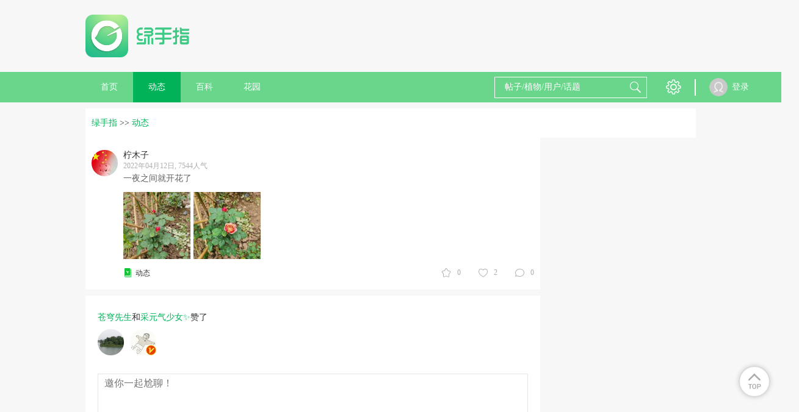

--- FILE ---
content_type: text/html; charset=UTF-8
request_url: https://lrgarden.cn/statuses/1000453897.html
body_size: 8813
content:
 <!DOCTYPE html PUBLIC "-//W3C//DTD XHTML 1.0 Strict//EN" "http://www.w3.org/TR/xhtml1/DTD/xhtml1-strict.dtd">
<html xmlns="http://www.w3.org/1999/xhtml">
<head>
    <meta http-equiv="Content-Type" content="text/html; charset=UTF-8">
    <title>一夜之间就开花了  - 绿手指 - 养花技巧、花生病了怎么办、花园打理和设计</title>
    <META content="一夜之间就开花了 养花技巧、花生病了怎么办、花园打理和设计、室内养花大全、养花大全、花百科" name=Keywords>
    <META content="一夜之间就开花了 养花技巧、花生病了怎么办、花园打理和设计、室内养花大全、养花大全、花百科 花友社区，花日记、提醒、求助！" name="Description">
    <meta content='width=device-width,  initial-scale=1.0' name='viewport'>
    <meta name="apple-mobile-web-app-title" content="lrgarden.com">
    <meta name="apple-mobile-web-app-status-bar-style" content="black"/>
    <meta name="format-detection" content="telephone=no, email=no"/>
    <meta name="msapplication-tap-highlight" content="no" />
    <meta property="fb:app_id" content="1617389361862000">
    <meta property="fb:admins" content="843950239045175">
    <meta name="google-site-verification" content="ESdwB-DoLV4uBpRp3N4aNA0e08IOr1Or6ZaIm8pgpCs" />
    <meta name="apple-mobile-web-app-title" content="GFinger">
    <meta name="apple-mobile-web-app-status-bar-style" content="black">
    <meta name="format-detection" content="telephone=no, email=no">

        <meta name="p:domain_verify" content="ece7a6895a6da8977fdda67926273466"/>
    <link rel="Shortcut Icon" href="/files/img/144144.png" type="image/x-icon" />
    <!-- Standard iPhone -->
    <link rel="apple-touch-icon" sizes="57x57" href="/files/images/logo/57.png" />
    <!-- Retina iPhone -->
    <link rel="apple-touch-icon" sizes="114x114" href="/files/images/logo/114.png" />
    <!-- Standard iPad -->
    <link rel="apple-touch-icon" sizes="72x72" href="/files/images/logo/72.png" />
    <!-- Retina iPad -->
    <link rel="apple-touch-icon" sizes="144x144" href="/files/images/logo/144.png" />
    <link href="https://lrgarden.cn/favicon.ico" rel="icon" type="image/x-icon" />
    <link href="https://lrgarden.cn/favicon.ico" rel="shortcut icon" type="image/x-icon" /-->
        <link type="text/css" rel="stylesheet" href="/files/css/style.css?v=212"/>
        <link type="text/css" rel="stylesheet" href="/files/css/common.css?v=212"/>
        <link type="text/css" rel="stylesheet" href="/files/css/third/crop/cropper.css?v=212"/>
        <meta name="baidu_union_verify" content="325bdb43e44c9121b6c1f5e9859c61ba">
        <!--[if (!IE) | (gte IE 9)]><!-->
    <!--<![endif]-->
    <script src="/files/js/third/jquery-1.11.1.js"></script>
    <script src="/files/js/third/lazyload/jquery.scrollLoading.js"></script>
    <script src="/files/js/third/md5/md5.js"></script>
    <script src="/files/js/controller.js?v=212"></script>
    <script>
        var INFO = {
            user_id: getCookie(cookie_pre + 'user_id'),
            user_name: decodeURI(getCookie(cookie_pre + 'user_name')),
            user_img: "/files/images/eg/p.jpg",
            user_vip: true
        };
    </script>
    <script src="/files/js/index.js?v=212"></script>
    <script src="/files/js/auto_ads.js?v=212"></script>
                <script type="application/ld+json">
        {
            "@context": "https://ziyuan.baidu.com/contexts/cambrian.jsonld",
            "@id": "https://lrgarden.cn/statuses/1000453897.html",
            "appid": "1589002989218326",
            "title": "一夜之间就开花了",
            "images": [
                                                                          "https://img.lrgarden.cn/feed_pic_2/p600/77/26/1000820301_1000055459_1649811162.jpg",
                                                                                                              "https://img.lrgarden.cn/feed_pic_2/p600/78/26/1000820302_1000055459_1649811162.jpg"
                                                              ],
            "pubDate": "2022-04-12T20:52:43"
        }
    </script>
                        <link rel="alternate" href="https://lrgarden.cn/statuses/1000453897.html" hreflang="en" />
                            <link rel="alternate" href="https://www.lrgarden.cn/statuses/1000453897.html" hreflang="zh-Hans" />
            </head>
<body>
<div class="head-nav-module clear-float">
    <div class="logo-bar row-strict">
        <div class="logo-box row-item hidden-xm hidden-sm visible-inlineblock-pm">
            <a href="/" title="绿手指">
                                <img src="/files/images/logo/logo_word.png" alt="绿手指">
                            </a>
        </div>
        <div class="xm-hide sm-hide pm-visible-inlineblock" style="width: 728px; display:inline-block;height: 90px; margin-top: 15px;margin-left:15px;">
            <div class="ad-placeholder">
                                <script type="application/javascript" src="/files/js/728_top.js"></script>
                            </div>
        </div>
        <div class="row-item ifont-menu ifont-black ifont-largex pm-hide catalogue-slidein-trigger" target_name="side-main-menu"></div>
        <div class="logo-box row-item hidden-pm">
            <a href="/" title="绿手指">
                                <img src="/files/images/logo/word.png" alt="绿手指">
                            </a>
        </div>
        <a href="/search/plant/">
            <div class="row-item ifont-search ifont-black ifont-normal pm-hide float-right"></div>
        </a>
    </div>
    <div class="hidden-pm" style="width: 100%; height: 43px;"></div>
    <div class="nav-bar hidden-xm hidden-sm visible-pm">
        <div class="nav-bar-content row-strict clear-float">
            <div class="row-item text-center">
                <a href="/" title="绿手指">
                    <div class="row-item title-h7 color-white out-space-large nav-item ">
                        首页
                    </div>
                </a>
                <a href="/posts/" title="好友动态"><div class="row-item title-h7 color-white out-space-large nav-item active">动态</div></a>
                                <a href="/encyclopedia/" title="植物百科">
                    <div class="row-item title-h7 color-white out-space-large nav-item ">
                        百科
                    </div>
                </a>
                <a href="/garden/" title="个人花园"><div class="row-item title-h7 color-white out-space-large nav-item ">花园</div></a>
            </div>
            <div class="float-right">
                <div class="row-item search-input position-relative">
                    <form class="position-relative" method="get" action="/search/plant/" id="multiple_search" target="_self">
                        <input class="input-white input-transparent color-white candidate-fetch-trigger" id="multiple_keyword" name="keyword" fetch_target="multiple" type="text" placeholder="帖子/植物/用户/话题" autocomplete="off" target_name="search_lv1"/>
                        <div class="row-item ifont-search ifont-white ifont-normal out-space-xsmall abs-ver-middle"></div>
                        <div class="candidate-module candidate-abs candidate-hide" candidate_name="search_lv1">
                            <div class="candidate-item demo overflow-hidden" canditate_for="encyclopedia">
                                <div class="candidate-text line-nowrap single-line-ellipsis" style="max-width: 80px;"></div>
                                <div class="candidate-remark title-remark color-white round-radius content-has-bg bg-warn float-right out-space-small line-nowrap">植物</div>
                            </div>
                            <div class="candidate-item demo overflow-hidden" canditate_for="user">
                                <div class="candidate-text line-nowrap single-line-ellipsis" style="max-width: 80px;"></div>
                                <div class="candidate-remark title-remark color-white round-radius content-has-bg bg-main-dark float-right out-space-small line-nowrap">用户</div>
                            </div>
                            <div class="candidate-item demo overflow-hidden" canditate_for="article">
                                <div class="candidate-text line-nowrap single-line-ellipsis" style="max-width: 80px;"></div>
                                <div class="candidate-remark title-remark color-white round-radius content-has-bg bg-yellow float-right out-space-small line-nowrap">动态</div>
                            </div>
                            <div class="candidate-item demo overflow-hidden" canditate_for="topic">
                                <div class="candidate-text line-nowrap single-line-ellipsis" style="max-width: 80px;"></div>
                                <div class="candidate-remark title-remark color-white round-radius content-has-bg bg-info float-right out-space-small line-nowrap">话题</div>
                            </div>
                            <div class="candidate-content">
                                <!--class="candidate-item"-->
                            </div>
                            <div class="text-right title-h7 color-default pointer candidate-close-trigger inner-top-small inner-bottom-xsmall inner-space-xsmall" target_name="">关闭</div>
                        </div>
                    </form>
                </div>
                <div class="row row-item btn-list">
                    <div class="row-item pm-hide ifont-envelope ifont-white ifont-normal out-left-xsmall out-space-xsmall"></div>
                    <div class="hover-toggle has-tip position-relative">
                        <div class="row-item ifont-setting ifont-white ifont-large" title="设置"></div>
                        <div class="hover-target pd-icon icon-tip-triangle icon-white icon-large tip-triangle setting-tip-triangle"></div>
                        <div class="content-has-bg line-nowrap box-shadow shadow-light inner-top-smallx inner-bottom-smallx inner-left-smallx inner-space-smallx hover-target tip-content setting-tip-content">
                            <div class="">
                                <a href="/vip.html">
                                    <div class="title-h7 color-font-main hover-color hover-main">VIP 购买</div>
                                </a>
                            </div>
                            <div>
                                <script type="application/javascript">
                                    if(user_id && user_name && head_pic)
                                    {
                                        document.writeln("<form class=\"out-top-small\" name=\"logout\" method=\"get\" action=\"/signin/logout\">");
                                        document.writeln("    <div class=\"title-h7 color-base-adorn logout-trigger hover-color hover-main\">退出登录</div>");
                                        document.writeln("</form>");
                                    }
                                </script>
                            </div>
                        </div>
                    </div>
                </div>
                <div class="row-item">
                    <div class="vertical-line"></div>
                </div>
                <div class="row-item">
                    <div class="vertical-line"></div>
                </div>
            </div>
            <div class="user row">
                <script type="application/javascript">
                    if(user_id && user_name && head_pic)
                    {
                        document.writeln("                <div class=\"position-relative hover-toggle\">");
                        document.writeln("                   <a href=\"/account/\">");
                        if(is_vip == 1){
                            document.writeln("                    <div class=\"user-portrait-box vip\">");
                        } else {
                            document.writeln("                    <div class=\"user-portrait-box\">");
                        }
                        document.writeln("                        <div class=\"user-portrait row-item\">");
                        document.writeln("                            <img src=\"" + head_pic + "\" onerror=\"this.src='/files/images/default/default.jpg'\"/>");
                        document.writeln("                        </div>");
                        document.writeln("                    </div>");
                        document.writeln("                    <div class=\"user-name row-item\">"+user_name+"</div>");
                        document.writeln("                   </a>");
                        document.writeln("                </div>");
                    }
                    else
                    {
                        document.writeln("<a href=\"/signin.html\">");
                        document.writeln("                    <div class=\"user-portrait row-item\">");
                        document.writeln("                        <img src=\"/files/images/default/portrait.png\" onerror=\"this.src='/files/images/default/default.jpg'\"/>");
                        document.writeln("                    </div>");
                        document.writeln("                    <div class=\"user-name row-item\">登录</div>");
                        document.writeln("                </a>");
                    }
                </script>
            </div>
        </div>
    </div>
    <div class="side-main-menu hidden-pm" catalogue_name="side-main-menu">
        <div class="catalogue-slideout-trigger catalogue-masking" target_name="side-main-menu"></div>
        <div class="catalogue-content">
            <script type="application/javascript">
                if(user_id && user_name && head_pic)
                {
                    document.writeln("");
                    document.writeln("            <div class=\"inner-left-small inner-space-smallx inner-top-xsmall inner-bottom-small border-bottom content-has-bg bg-thememain-lightest\">");
                    document.writeln("                <a href=\"/account/garden/\">");
                    document.writeln("                <div class=\"row-item out-space-small\">");
                    if(is_vip == 1){
                        document.writeln("                    <div class=\"user-portrait-box vip\">");
                    } else {
                        document.writeln("                    <div class=\"user-portrait-box\">");
                    }
                    document.writeln("                        <div class=\"portrait-circle-xxsmall user-portrait\">");
                    document.writeln("                            <img class=\"\" src=\"" + head_pic + "\" onerror=\"this.src=\'/files/images/default/portrait.png\'\"/>");
                    document.writeln("                        </div>");
                    document.writeln("                    </div>");
                    document.writeln("                </div>");
                    document.writeln("                <div class=\"row-item name\">");
                    document.writeln("                    <div class=\"title-h7 single-line-ellipsis color-inherit\" style=\"max-width: 125px;\">"+user_name+"</div>");
                    document.writeln("                </div>");
                    document.writeln("                </a>");
                    document.writeln("            </div>");
                }
                else
                {
                    document.writeln("<a href=\"/signin.html\">");
                    document.writeln("                <div class=\"inner-left-small inner-space-smallx inner-top-xsmall inner-bottom-small border-bottom content-has-bg bg-thememain-lightest\">");
                    document.writeln("                    <div class=\"row-item out-space-small\">");
                    document.writeln("                        <div class=\"user-portrait-box\">");
                    document.writeln("                            <div class=\"portrait-circle-xxsmall user-portrait\">");
                    document.writeln("                                <img src=\"/files/images/default/portrait.png\"/>");
                    document.writeln("                            </div>");
                    document.writeln("                        </div>");
                    document.writeln("                    </div>");
                    document.writeln("                    <div class=\"row-item inner-top-tiny out-top-xsmall\">");
                    document.writeln("                        <div class=\"btn-primary-dark btn-smallx content-has-bg login-btn\">登录</div>");
                    document.writeln("                    </div>");
                    document.writeln("                </div>");
                    document.writeln("            </a>");
                }
            </script>
            <a href="/">
                <div class="out-left-smallx out-space-smallx border-bottom inner-top-smallx inner-bottom-smallx">
                    <div class="row-item ifont-home ifont-grey ifont-smallx inner-top-tiny out-left-xsmall out-space-xsmall"></div>
                    <span class="title-h6 out-left-small">首页</span>
                </div>
            </a>
            <a href="/posts/">
                <div class="out-left-smallx out-space-smallx border-bottom inner-top-smallx inner-bottom-smallx">
                    <div class="row-item ifont-moment ifont-grey ifont-smallx inner-top-tiny out-left-xsmall out-space-xsmall"></div>
                    <span class="title-h6 out-left-small">动态</span>
                </div>
            </a>
            <a href="/article/">
                <div class="out-left-smallx out-space-smallx border-bottom inner-top-smallx inner-bottom-smallx">
                    <div class="row-item ifont-student-cap ifont-grey ifont-smallx inner-top-tiny out-left-xsmall out-space-xsmall"></div>
                    <span class="title-h6 out-left-small">文章</span>
                </div>
            </a>
            <a href="/encyclopedia/">
                <div class="out-left-smallx out-space-smallx border-bottom inner-top-smallx inner-bottom-smallx">
                    <div class="row-item ifont-books ifont-grey ifont-smallx inner-top-tiny out-left-xsmall out-space-xsmall"></div>
                    <span class="title-h6 out-left-small">百科</span>
                </div>
            </a>
            <a href="/garden/">
                <div class="out-left-smallx out-space-smallx border-bottom inner-top-smallx inner-bottom-smallx">
                    <div class="row-item ifont-flower ifont-grey ifont-smallx inner-top-tiny out-left-xsmall out-space-xsmall"></div>
                    <span class="title-h6 out-left-small">花园</span>
                </div>
            </a>
            <div class="out-left-smallx out-space-smallx border-bottom inner-top-smallx inner-bottom-smallx model-trigger" target_name="setting">
                <div class="row-item ifont-setting ifont-grey ifont-smallx inner-top-tiny out-left-xsmall out-space-xsmall"></div>
                <span class="title-h6 out-left-small">设置</span>
            </div>
            <div class="out-left-smallx out-space-smallx border-bottom inner-top-smallx inner-bottom-smallx model-trigger" target_name="language">
                <div class="row-item ifont-language ifont-grey ifont-smallx inner-top-tiny out-left-xsmall out-space-xsmall"></div>
                <span class="title-h6 out-left-small">
                                                                                简体中文                                    </span>
            </div>
        </div>
    </div>
</div>
<div class="site-content "><div class="out-top-small">
    <div class="bread-module" itemscope itemtype="http://schema.org/BreadcrumbList">
        <a href="/"><span class="bread-item bread-active">绿手指</span></a>
        <span> &gt;&gt;</span>
        <a href="/posts/"  itemprop="itemListElement" itemscope  itemtype="http://schema.org/ListItem"><span class="bread-item bread-active">动态</span></a>
    </div>
</div>
<script type="application/javascript" src="/files/js/960_auto.js"></script>
<div class="main max-main">
    <div class="row-strict">
        <div class="visible-inlineblock-pm visible-xm visible-sm out-space-small main-left vertical-top">
            <div class="content-normal">
                <div class="dynamic-module">
                    <div class="dynamic-content">
                        <a href="/user/1000055459.html">
                            <div class="title-h7 hover-color hover-main">柠木子</div>
                            <div class="remark">2022年04月12日, 7544人气</div>
                            <div class="original-user user-portrait overflow-inherit-imp">
                                <div class="user-portrait-box ">
                                    <div class="portrait-circle-xsmall"><img src="https://img.lrgarden.cn/head/202204/32/fdad1a0e188fb8bb14daffa65366498c.jpg" title="柠木子" alt="柠木子" onerror="this.src='/files/images/default/default.jpg'"></div>
                                </div>
                            </div>
                        </a>
                                                <div class="text">
                            <span>一夜之间就开花了</span>
                            <div class="picture-display-module out-top-xsmall">
                                <div class="horizontal-line picture-list magnify-list dynamic-content-pic-list">
                                                                        <div class="pic-item horizontal-item dynamic-content-pic">
                                        <img class="magnify-trigger magnify-pointer" magnify_url="https://img.lrgarden.cn/feed_pic_2/water/77/26/1000820301_1000055459_1649811162.jpg" src="https://img.lrgarden.cn/feed_pic_2/p300/77/26/1000820301_1000055459_1649811162.jpg?101" title="一夜之间就开花了" alt="一夜之间就开花了" onerror="this.src='/files/images/default/default_pic_zh.jpg'"/>
                                    </div>
                                                                        <div class="pic-item horizontal-item dynamic-content-pic">
                                        <img class="magnify-trigger magnify-pointer" magnify_url="https://img.lrgarden.cn/feed_pic_2/water/78/26/1000820302_1000055459_1649811162.jpg" src="https://img.lrgarden.cn/feed_pic_2/p300/78/26/1000820302_1000055459_1649811162.jpg?101" title="一夜之间就开花了" alt="一夜之间就开花了" onerror="this.src='/files/images/default/default_pic_zh.jpg'"/>
                                    </div>
                                                                    </div>
                            </div>
                        </div>
                                            </div>
                    <div class="kind-count-module">
                        <div class="horizontal-line">
                            <div class="icon-item horizontal-item collect-trigger" is_collect="0" dynamic_id="1000453897"><div class="row-item  ifont-smallx out-left-xsmall out-space-xsmall  ifont-star ifont-grey "></div><span class="star count-num out-left-xsmall">0</span></div>
                            <div class="icon-item horizontal-item like-trigger" is_like="0" dynamic_id="1000453897"><div class="row-item  ifont-smallx out-left-xsmall out-space-xsmall  ifont-heart ifont-grey "></div><span class="like count-num out-left-xsmall">2</span></div>
                            <a href="#cmt">
                                <div class="icon-item horizontal-item"><div class="row-item ifont-smallx ifont-comment ifont-grey out-left-xsmall out-space-xsmall"></div><span class="chat count-num out-left-xsmall">0</span></div>
                            </a>
                        </div>
                                                <div class="dynamic-type position-relative">
                            <div class="ifont-book-solid ifont-smallx row-item out-left-xsmall"></div><span class="type-name out-left-xsmall">动态</span>
                        </div>
                                            </div>
                </div>
                <div class="out-top-small" id="cmt">
                    <div class="comment-module">
    <!--点赞用户列表-->
        <div class="praise-box">
        <div class="title-h7 praise-name-list"><a href="/user/1000054427.html">苍穹先生</a>和<a href="/user/1000005311.html">采元气少女✨</a>赞了</div>
        <div class="portrait-list horizontal-line">
            <div class="line-nowrap overflow-auto inner-bottom-small">
                                <a href="/user/1000054427" class="openapp" openapp="gfinger://user/?uid=1000054427">
                    <div class="user-portrait-box  out-space-small">
                        <div class="row-item portrait-circle-xsmall user-portrait" title="苍穹先生">
                            <img src="https://img.lrgarden.cn/head/202110/58/9a34fbb237cd6f2c7feabbc70a6360ac.jpg" onerror="this.src='/files/images/default/default.jpg'"/>
                        </div>
                    </div>
                </a>
                                <a href="/user/1000005311" class="openapp" openapp="gfinger://user/?uid=1000005311">
                    <div class="user-portrait-box vip out-space-small">
                        <div class="row-item portrait-circle-xsmall user-portrait" title="采元气少女✨">
                            <img src="https://img.lrgarden.cn/head/201811/28/abdb7033d0d2dd1ae02fa8de316e05b2.jpg" onerror="this.src='/files/images/default/default.jpg'"/>
                        </div>
                    </div>
                </a>
                            </div>
        </div>
    </div>
        <!--输入部分-->
    <div class="text-box">
        <form class="position-relative cmt-form cmt-form-demo">
            <div>
                <textarea class="font-normal textarea-noteless" name="content" placeholder="邀你一起尬聊！"></textarea>
            </div>
            <div class="horizontal-line function-btn">
                <div class="horizontal-item ifont-emotion ifont-hover-shadow ifont-largex pointer toggle-trigger" title="表情" target_name="emoji_list"></div>
                <div class="horizontal-item ifont-picture-solid ifont-largex out-left-normal pointer toggle-trigger" title="添加图片" target_name="cmt_pic"></div>
                <div class="submit pointer cmt-send-trigger" cmt_target_id="1000453897">评论</div>
            </div>
            <div class="has-tip position-relative dis-hide" toggle_name="emoji_list">   <!--emoji-->
                <div class="hover-target pd-icon icon-tip-triangle icon-white icon-large tip-triangle emoji-tip-triangle"></div>
                <div class="content-has-bg line-nowrap box-shadow shadow-light inner-top-smallx inner-bottom-xsmall inner-left-smallx inner-space-smallx hover-target tip-content emoji-tip-content">
                    <div class="tip-close"><div class="row-item ifont-cross ifont-black ifont-xsmall pointer toggle-close out-left-xsmall out-space-xsmall" target_name="emoji_list"></div></div>

                    <div class="title-h1 out-top-normal dbclick-no-select">
                        <span class="out-space-xsmall pointer emoji-item" title="">😀</span>
                        <span class="out-space-xsmall pointer emoji-item" title="">😁</span>
                        <span class="out-space-xsmall pointer emoji-item" title="">😂</span>
                        <span class="out-space-xsmall pointer emoji-item" title="">😄</span>
                        <span class="out-space-xsmall pointer emoji-item" title="">😆</span>
                        <span class="out-space-xsmall pointer emoji-item" title="">😉</span>
                        <span class="out-space-xsmall pointer emoji-item" title="">😊</span>
                        <span class="out-space-xsmall pointer emoji-item" title="">😋</span>
                        <span class="out-space-xsmall pointer emoji-item" title="">😎</span>
                        <span class="out-space-xsmall pointer emoji-item" title="">😍</span>
                        <span class="out-space-xsmall pointer emoji-item" title="">😘</span>
                        <span class="out-space-xsmall pointer emoji-item" title="">🙂</span>
                        <span class="out-space-xsmall pointer emoji-item" title="">😐</span>
                        <span class="out-space-xsmall pointer emoji-item" title="">😏</span>
                        <span class="out-space-xsmall pointer emoji-item" title="">😣</span>
                        <span class="out-space-xsmall pointer emoji-item" title="">😯</span>
                        <span class="out-space-xsmall pointer emoji-item" title="">😪</span>
                        <span class="out-space-xsmall pointer emoji-item" title="">😫</span>
                        <span class="out-space-xsmall pointer emoji-item" title="">😌</span>
                        <span class="out-space-xsmall pointer emoji-item" title="">😜</span>
                        <span class="out-space-xsmall pointer emoji-item" title="">😒</span>
                        <span class="out-space-xsmall pointer emoji-item" title="">😔</span>
                        <span class="out-space-xsmall pointer emoji-item" title="">😖</span>
                        <span class="out-space-xsmall pointer emoji-item" title="">😤</span>
                        <span class="out-space-xsmall pointer emoji-item" title="">😭</span>
                        <span class="out-space-xsmall pointer emoji-item" title="">😱</span>
                        <span class="out-space-xsmall pointer emoji-item" title="">😳</span>
                        <span class="out-space-xsmall pointer emoji-item" title="">😵</span>
                        <span class="out-space-xsmall pointer emoji-item" title="">😠</span>
                    </div>
                </div>
            </div>

            <div class="has-tip position-relative dis-hide" toggle_name="cmt_pic">   <!--上传图片-->
                <div class="hover-target pd-icon icon-tip-triangle icon-white icon-large tip-triangle cmtpic-tip-triangle"></div>
                <div class="content-has-bg line-nowrap box-shadow shadow-light inner-top-smallx inner-bottom-xsmall inner-left-smallx inner-space-smallx hover-target tip-content cmtpic-tip-content">
                    <div class="tip-close"><div class="row-item ifont-cross ifont-black ifont-xsmall pointer toggle-close out-left-xsmall out-space-xsmall" target_name="cmt_pic"></div></div>
                    <div>
                        <div class="row-item border-dashed demo border-bolder border-base-sub add-cmt-pic hover-toggle out-bottom-smallx">
                            <div class="row-item ifont-add-bold ifont-normal ifont-grey out-left-xsmall out-space-xsmall "></div>
                            <div class="img-preview">
                                <img src="/files/images/default/transparent.png"/>
                            </div>
                            <input type="file" name="cmt_pic"/>
                            <div class="row-item ifont-cross-solid ifont-warn ifont-xsmall hover-target pointer cmt-pic-delete-trigger content-has-bg"></div>
                        </div>
                        <div class="cmt-pic-list row-strict out-top-normal">
                            <div class="row-item border-dashed border-bolder border-base-sub add-cmt-pic hover-toggle out-bottom-smallx">
                                <div class="row-item ifont-add-bold ifont-normal ifont-grey out-left-xsmall out-space-xsmall "></div>
                                <div class="img-preview">
                                    <img src="/files/images/default/transparent.png"/>
                                </div>
                                <input type="file" name="cmt_pic"/>
                                <div class="row-item ifont-cross-solid ifont-warn ifont-xsmall hover-target pointer cmt-pic-delete-trigger content-has-bg"></div>
                            </div>
                        </div>
                        <div>
                            <div class="title-remark color-error">* 仅支持 .JPG .JPEG .PNG .GIF</div>
                            <div class="title-remark color-error">* 图片尺寸不得小于300*300px</div>
                        </div>
                    </div>
                </div>
            </div>
        </form>
    </div>

    <!--评论列表-->
    <div class="comment-list" cmt_target_id="1000453897">
                <div class="title-h5 text-center color-main">还没有人评论，快来抢沙发！</div>
            </div>
    <span class="dis-hide" msg_lang="=just">刚刚</span>
    <span class="dis-hide" msg_lang="=reply">回复</span>
        <script type="text/javascript" src="/files/js/third/form/jquery.form.min.js?v=212"></script>
</div>                </div>
            </div>
        </div>
        <div class="visible-inlineblock-pm visible-xm visible-sm vertical-top">
            <div class="content-side main-right">
                                            </div>
        </div>
    </div>
    <div class="ads_margin">
                <script type="application/javascript" src="/files/js/960_auto.js"></script>
            </div>
    </div>
<footer class="footer-module">
    <div class="flower-border row-strict line-nowrap overflow-hidden">
        <div class="row-item flower-item"><img src="/files/images/icon/x1/footer_flower.png"/></div>
        <div class="row-item flower-item"><img src="/files/images/icon/x1/footer_flower.png"/></div>
        <div class="row-item flower-item"><img src="/files/images/icon/x1/footer_flower.png"/></div>
    </div>
    <div class="text-center out-top-small">
        <div class="row-item hidden-xm hidden-sm pm-visible-inlineblock">
            <a href="/docs/privacy.html" title="用户协议">
                <div class="title-remark color-font-main">用户协议</div>
            </a>
        </div>
    </div>
        <div class="copyright title-remark out-top-small">
        <p>
            &copy;copyright 2015 大连左右科技有限公司
            <br>
            ICP证 ：
                        <a href="https://beian.miit.gov.cn/" target="_blank">辽ICP备16001518号</a>
                    </p>
    </div>
        <div class="text-center out-top-normal hidden-xm hidden-sm visible-pm">
        <div class="title-remark color-base-adorn out-top-xsmall">绿手指 - 养花技巧、花生病了怎么办、花园打理和设计</div>
    </div>
</footer>
<div id="back-top" class="iconfont"></div>
<div class="contentcover"></div>
</div>
<div class="dialog-box" id="manga-report" style="display: none;">
    <div class="manga-report">
        <div class="title">
            <span></span>
        </div>
        <div class="dialog-content">
            <p></p>
            <p>
                 <input id="email" name="email" size="32"/>
            </p>
            <p class="p-textarea">
                <textarea id="errorDesc" name="errorDesc"></textarea>
            </p>
            <p><a href="javascript:" id="reportError" class="btn-one"></a><a href="javascript:boxRemove('manga-report');" class="btn-two"></a></p>
        </div>
    </div>
</div>

<div class="model-module" model_name="report">
    <div class="model-body">
        <div class="model-header">
            <div class="model-title">举报 反馈</div>
            <div class="model-close row-item ifont-cross ifont-smallx ifont-white pointer out-left-xsmall out-space-xsmall"></div>
        </div>
        <div class="model-content">
            <form name="report">
                <p class="title-h6 out-bottom-smallx">您有什么意见或建议，欢迎给我们留言。</p>
                <textarea name="content" placeholder="请写下您的想法，我们会全力处理好。" autofocus></textarea>
                <div class="dis-hide" msg_lang="enter_report_content">请输入内容</div>
            </form>
        </div>
        <div class="model-footer">
            <div class="model-btn btn-item model-submit btn-primary btn-normal" id="reportError" ok_callback="report">提交</div>
            <div class="model-btn btn-item model-cancel btn-default btn-normal">取消</div>
        </div>
    </div>
</div>


<div class="model-module" model_name="setting">
    <div class="model-body">
        <div class="model-header">
            <div class="model-title">设置</div>
            <div class="model-close row-item ifont-cross ifont-smallx ifont-white pointer out-left-xsmall out-space-xsmall"></div>
        </div>
        <div class="model-content">
            <div class="text-center">
                <div class="row-item text-left">
                    <a href="/other/pay">
                        <div class="title-h7 color-font-main hover-color hover-main">VIP</div>
                    </a>
                    <div>
                        <form name="logout" method="get" action="/signin/logout">
                            <div class="title-h7 color-base-adorn logout-trigger hover-color hover-main">退出登录</div>
                        </form>
                    </div>
                </div>
            </div>
        </div>
        <div class="model-footer">
            <div class="model-btn btn-item model-cancel btn-primary btn-normal">关闭</div>
        </div>
    </div>
</div>

<div class="model-module" model_name="share">
    <div class="model-body">
        <div class="model-header">
            <div class="model-title">分享</div>
            <div class="model-close row-item ifont-cross ifont-smallx ifont-white pointer out-left-xsmall out-space-xsmall"></div>
        </div>
        <div class="model-content">
            <p class="title-h6 out-bottom-smallx">
                分享好文，绿手指（GFinger）养花助手见证你的成长。
            </p>
            <div class="dialog-container">
                <span class="facebook-icon iconfont st_facebook_custom"></span>
                <span class="twitter-icon iconfont st_twitter_custom"></span>
                <span class="google-icon iconfont st_googleplus_custom"></span>
                <span class="sharemore-icon iconfont st_sharethis_custom"></span>
            </div>
        </div>
        <div class="model-footer">
            <div class="model-btn btn-item model-cancel btn-default btn-normal">关闭</div>
        </div>
    </div>
</div>

<div class="model-module" model_name="operate_pc">
    <div class="model-body">
        <div class="model-header">
            <div class="model-title">请前往电脑端操作</div>
            <div class="model-close row-item ifont-cross ifont-smallx ifont-white pointer out-left-xsmall out-space-xsmall"></div>
        </div>
        <div class="model-content">
            <p class="title-h6 out-bottom-smallx">
                请前往电脑端操作
            </p>
        </div>
        <div class="model-footer">
            <div class="model-btn btn-item model-cancel btn-default btn-normal">关闭</div>
        </div>
    </div>
</div>

<div class="model-module" model_name="preview_img">
    <div class="class-table vertical-middle">
        <div class="table-cell text-center">
            <img  src=""/>
        </div>
    </div>
</div>

<div class="model-module" model_name="open_browser">
    <div><img class="open-browser-arrow" src="/files/images/browser/arrow.png"/></div>
    <div><img class="open-browser-emblem" src="/files/images/browser/emblem.png"/></div>
    <div><img class="open-browser-word" src="/files/images/browser/word.png"/></div>
</div>

<div class="model-module" model_name="transmit">
    <div class="model-body overflow-initial">
        <div class="model-header">
            <div class="model-title">转发</div>
            <div class="model-close row-item ifont-cross ifont-smallx ifont-white pointer out-left-xsmall out-space-xsmall"></div>
        </div>
        <div class="model-content">
            <!--原转发内容摘要-->
            <div class="content-has-bg bg-common out-bottom-small inner-top-smallx inner-bottom-smallx overflow-hidden position-relative">
                <div class="inner-left-smallx inner-space-large">
                    <div class="ifont-arrow-down ifont-black ifont-small pointer show-all toggle-ex-trigger pointer" target_name="transmit_original_all" callback="arrow_up_down"></div>
                    <span class="color-main-dark title-h7 transmit-name"></span>
                    <span class="title-h7 transmit-original-summary" toggle_ex_name="transmit_original_all"></span>
                    <span class="title-h7 transmit-original-all dis-hide" toggle_ex_name="transmit_original_all"></span>
                </div>

            </div>
            <!--转发心得-->
            <form action="/posts/post_dynamic/" method="post">
                <div class="border-solid border-bold border-main-dark post-content-box">
                    <textarea class="text-box" name="transmit_editor" editor_name="transmit_editor" placeholder="来说两句呀"></textarea>
                </div>

                <div class="out-top-smallx position-relative">
                    <div class="row-item ifont-well ifont-smallxx inner-space-normal out-left-xsmall out-space-xsmall pointer toggle-trigger" title="插入话题" target_name="topic-search-1"></div>
                    <div class="row-item ifont-atsomebody ifont-smallxx inner-space-normal out-left-xsmall out-space-xsmall pointer toggle-trigger" title="@ 好友" target_name="at-search-1"></div>

                    <div class="has-tip position-relative dis-hide" toggle_name="topic-search-1">  <!--插入话题-->
                        <div class="hover-target pd-icon icon-tip-triangle icon-white icon-largex tip-triangle topic-tip-triangle" style="left: -2px;"></div>
                        <div class="content-has-bg line-nowrap box-shadow shadow-light inner-top-smallx inner-bottom-normal inner-left-smallx inner-space-smallx hover-target tip-content topic-tip-content">
                            <div class="tip-close"><div class="row-item ifont-cross ifont-black ifont-smallx out-space-xsmall  pointer toggle-close" target_name="topic-search-1"></div></div>
                            <div class="tip-title inner-top-xsmall inner-bottom-smallx text-center">
                                <div class="row-item ifont-well ifont-smallxx out-space-xsmall row-item"></div><span class="title-h7">插入话题</span>
                            </div>
                            <div>
                                <div class="position-relative">
                                    <input class="input-primary-dark dis-block search-box" fetch_type="topic" type="text">
                                    <div class="row-item ifont-search ifont-main-dark ifont-normal out-left-xsmall  absolute-lt"></div>
                                </div>
                            </div>
                            <div class="out-top-small">
                                <div class="topic-search-list">
                                                                    </div>
                            </div>
                        </div>
                    </div>
                    <div class="has-tip position-relative dis-hide" toggle_name="at-search-1">  <!--@好友-->
                        <div class="hover-target pd-icon icon-tip-triangle icon-white icon-largex tip-triangle at-tip-triangle" style="left: 51px;"></div>
                        <div class="content-has-bg line-nowrap box-shadow shadow-light inner-top-smallx inner-bottom-normal inner-left-smallx inner-space-smallx hover-target tip-content at-tip-content">
                            <div class="tip-close"><div class="row-item ifont-cross ifont-black ifont-smallx out-space-xsmall  pointer toggle-close" target_name="at-search-1"></div></div>
                            <div class="tip-title inner-top-xsmall inner-bottom-smallx text-center">
                                <div class="row-item ifont-atsomebody ifont-smallxx out-space-xsmall"></div><span class="title-h7">提醒好友</span>
                            </div>
                            <div>
                                <div class="position-relative">
                                    <input class="input-primary-dark dis-block search-box" fetch_type="at" type="text">
                                    <div class="row-item ifont-search ifont-main-dark ifont-normal out-left-xsmall  absolute-lt"></div>
                                </div>
                            </div>
                            <div class="out-top-small">
                                <div class="at-search-list">
                                                                    </div>
                            </div>
                        </div>
                    </div>

                    <div class="btn-primary-dark btn-filled btn-inner-normal post-submit-btn post-submit-trigger pointer post-trigger" post_type="transmit">发布</div>
                </div>
            </form>
        </div>
    </div>
</div>

<div class="magnify-module ">
    <div class="img-index">
        <div class="inner-index">
            <span class="magnify-cur-index"></span> / <span class="magnify-total-count"></span>
        </div>
    </div>
    <div class="carousel-pic-magnify carousel-module">
        <div class="magnify-box carousel-list line-nowrap"></div>
    </div>

    <div class="switch-prev-next switch-prev prev"><div class="pd-icon icon-prev icon-white icon-larger"></div></div>
    <div class="switch-prev-next switch-next next"><div class="pd-icon icon-next icon-white icon-larger"></div></div>
</div>

<div class="back-top">
    <div class="pointer back-top-trigger back-top-box position-relative hover-color hover-main-dark ifont-grey">
        <div class="row-item ifont-backtop ifont-large abs-hor-center"></div>
    </div>
</div>

<div class="dis-hide">
    <span msg_lang="submit_suc">提交成功</span>
    <span msg_lang="submit_fail">提交失败</span>
    <span msg_lang="pic_max_size">最大图片质量</span>
    <span msg_lang="Success">成功</span>
    <span msg_lang="Warn">警告</span>
    <span msg_lang="Fail_mild">啊哦！ 出了点小问题</span>
    <span msg_lang="transmit_suc">转发成功</span>
    <span msg_lang="report">举报</span>
    <span msg_lang="Transmit">转发</span>
    <span msg_lang="show_more">显示更多</span>
    <span msg_lang="default_last">_zh</span>
    <span msg_lang="Article">文章</span>
    <span msg_lang="Help">求助</span>
    <span msg_lang="posts">动态</span>
    <span msg_lang="just">刚刚</span>
    <span msg_lang="reply">回复</span>
    <span msg_lang="Leave_reply">邀你一起尬聊！</span>
    <span msg_lang="Expression">表情</span>
    <span msg_lang="Add_picture">添加图片</span>
    <span msg_lang="comment">评论</span>
    <span msg_lang="img_type_support">仅支持 .JPG .JPEG .PNG .GIF</span>
    <span msg_lang="img_min_size">图片尺寸不得小于300*300px</span>
    <span msg_lang="at_least_o_pic">最少上传一张图片</span>
    <span msg_lang="please_enter_content">请输入内容</span>
</div>

<script type="text/javascript">
    $(function() {
        var paras = $('.slides li');
        var rand = Math.floor(Math.random() * paras.length);
        //alert(rand);
        paras.eq(rand).addClass('mobile-none');
        paras.eq(rand-1).addClass('mobile-none');
    });
</script>
<script src="https://lrgarden.cn/files/js/all_one.js?v=212"></script>
<script src="https://lrgarden.cn/files/js/protocalCookie.js"></script>
</body>
</html>

--- FILE ---
content_type: text/css
request_url: https://lrgarden.cn/files/css/style.css?v=212
body_size: 807
content:
@font-face {
  font-family: 'icomoon';
  src:  url('/files/fonts/icomoon.eot?32jhsq');
  src:  url('/files/fonts/icomoon.eot?32jhsq#iefix') format('embedded-opentype'),
    url('/files/fonts/icomoon.ttf?32jhsq') format('truetype'),
    url('/files/fonts/icomoon.woff?32jhsq') format('woff'),
    url('/files/fonts/icomoon.svg?32jhsq#icomoon') format('svg');
  font-weight: normal;
  font-style: normal;
}

[class^="ifont-"], [class*=" ifont-"] {
  /* use !important to prevent issues with browser extensions that change fonts */
  font-family: 'icomoon' !important;
  speak: none;
  font-style: normal;
  font-weight: normal;
  font-variant: normal;
  text-transform: none;
  line-height: 1;

  /* Better Font Rendering =========== */
  -webkit-font-smoothing: antialiased;
  -moz-osx-font-smoothing: grayscale;
}

.ifont-send-plane:before {
  content: "\e900";
}
.ifont-student-cap:before {
  content: "\e901";
}
.ifont-friends:before {
  content: "\e902";
}
.ifont-friend-mutual:before {
  content: "\e903";
}
.ifont-help:before {
  content: "\e904";
}
.ifont-moment:before {
  content: "\e905";
}
.ifont-books:before {
  content: "\e906";
}
.ifont-comments:before {
  content: "\e907";
}
.ifont-flower:before {
  content: "\e908";
}
.ifont-home:before {
  content: "\e909";
}
.ifont-language:before {
  content: "\e90a";
}
.ifont-menu:before {
  content: "\e90b";
}
.ifont-tick:before {
  content: "\e90d";
}
.ifont-arrow-down:before {
  content: "\e90e";
}
.ifont-transmit:before {
  content: "\e90f";
}
.ifont-warning:before {
  content: "\e910";
}
.ifont-emotion:before {
  content: "\e911";
}
.ifont-arrow-right:before {
  content: "\e912";
}
.ifont-arrow-up:before {
  content: "\e913";
}
.ifont-student-cap-solid:before {
  content: "\e914";
}
.ifont-well:before {
  content: "\e915";
}
.ifont-book-solid:before {
  content: "\e916";
}
.ifont-cross-solid:before {
  content: "\e917";
}
.ifont-backtop:before {
  content: "\e918";
}
.ifont-exchange:before {
  content: "\e919";
}
.ifont-help-solid:before {
  content: "\e91a";
}
.ifont-add-circle:before {
  content: "\e91b";
}
.ifont-share-back:before {
  content: "\e91c";
}
.ifont-qrcode:before {
  content: "\e91d";
}
.ifont-search:before {
  content: "\e91e";
}
.ifont-add-bold:before {
  content: "\e91f";
}
.ifont-setting:before {
  content: "\e920";
}
.ifont-envelope:before {
  content: "\e921";
}
.ifont-cross:before {
  content: "\e922";
}
.ifont-pen:before {
  content: "\e923";
}
.ifont-seed:before {
  content: "\e924";
}
.ifont-fans:before {
  content: "\e925";
}
.ifont-switch:before {
  content: "\e926";
}
.ifont-friend-follow:before {
  content: "\e927";
}
.ifont-refresh:before {
  content: "\e928";
}
.ifont-comment:before {
  content: "\e929";
}
.ifont-friend-add:before {
  content: "\e92a";
}
.ifont-heart:before {
  content: "\e92b";
}
.ifont-star:before {
  content: "\e92c";
}
.ifont-location:before {
  content: "\e92d";
}
.ifont-star-solid:before {
  content: "\e92e";
}
.ifont-heart-solid:before {
  content: "\e92f";
}
.ifont-picture-solid:before {
  content: "\e930";
}
.ifont-atsomebody:before {
  content: "\e931";
}


--- FILE ---
content_type: text/css
request_url: https://lrgarden.cn/files/css/common.css?v=212
body_size: 26281
content:
.ads_margin{
    margin-top: 15px;
    margin-bottom: 15px;
}
.row-strict {
  font-size: 0;
}
.row-strict-imp {
  font-size: 0 !important;
}
.row-item {
  display: inline-block;
  vertical-align: top;
}
.row-item.vertical-base {
  vertical-align: baseline;
}
.vertical-top {
  vertical-align: top;
}
.float-right {
  float: right;
}
.float-left {
  float: left;
}
.column {
  overflow: hidden;
}
.column[class*='table'] {
  display: table;
  width: 100%;
}
.column[class*='table'] [class*='col-xm-'],
.column[class*='table'] [class*='col-sm-'],
.column[class*='table'] [class*='col-md-'],
.column[class*='table'] [class*='col-lg-'] {
  display: table-cell;
  width: auto;
  float: none;
}
.column[class*='table'] .width-1 {
  width: 1px;
}
.column.table-middle {
  vertical-align: middle;
}
.column.col-center [class*='col-'],
.column.col-center [class*='col-'],
.column.col-center [class*='col-'],
.column.col-center [class*='col-'] {
  float: none;
  display: inline-block;
  margin-left: auto;
  margin-right: auto;
}
.out-space-xsmall {
  margin-right: 5px;
}
.out-space-small {
  margin-right: 10px;
}
.out-space-smallx {
  margin-right: 15px;
}
.out-space-normal {
  margin-right: 20px;
}
.out-space-large {
  margin-right: 30px;
}
.out-top-exist {
  margin-top: 1px;
}
.out-top-tiny {
  margin-top: 2px;
}
.out-top-xsmaller {
  margin-top: 4px;
}
.out-top-xsmall {
  margin-top: 5px;
}
.out-top-small {
  margin-top: 10px;
}
.out-top-smallx {
  margin-top: 15px;
}
.out-top-normal {
  margin-top: 20px;
}
.out-top-large {
  margin-top: 30px;
}
.out-bottom-small {
  margin-bottom: 10px;
}
.out-bottom-xsmall {
  margin-bottom: 5px;
}
.out-bottom-smallx {
  margin-bottom: 15px;
}
.out-bottom-normal {
  margin-bottom: 20px;
}
.out-bottom-large {
  margin-bottom: 30px;
}
.out-left-xsmall {
  margin-left: 5px;
}
.out-left-small {
  margin-left: 10px;
}
.out-left-smallx {
  margin-left: 15px;
}
.out-left-normal {
  margin-left: 20px;
}
.out-left-large {
  margin-left: 30px;
}
.inner-space-xsmall {
  padding-right: 5px;
}
.inner-space-small {
  padding-right: 10px;
}
.inner-space-smallx {
  padding-right: 15px;
}
.inner-space-normal {
  padding-right: 20px;
}
.inner-space-large {
  padding-right: 30px;
}
.inner-left-large {
  padding-left: 30px;
}
.inner-left-normal {
  padding-left: 20px;
}
.inner-left-smallx {
  padding-left: 15px;
}
.inner-left-small {
  padding-left: 10px;
}
.inner-left-xsmall {
  padding-left: 5px;
}
.inner-top-large {
  padding-top: 30px;
}
.inner-top-normal {
  padding-top: 20px;
}
.inner-top-smallx {
  padding-top: 15px;
}
.inner-top-small {
  padding-top: 10px;
}
.inner-top-xsmall {
  padding-top: 5px;
}
.inner-top-tiny {
  padding-top: 3px;
}
.inner-bottom-large {
  padding-bottom: 30px;
}
.inner-bottom-normal {
  padding-bottom: 20px;
}
.inner-bottom-smallx {
  padding-bottom: 15px;
}
.inner-bottom-small {
  padding-bottom: 10px;
}
.inner-bottom-xsmall {
  padding-bottom: 5px;
}
.space-normal [class*='col-xm-'],
.space-normal [class*='col-sm-'],
.space-normal [class*='col-md-'],
.space-normal [class*='col-lg-'] {
  padding-right: 20px;
}
.space-large [class*='col-xm-'],
.space-large [class*='col-sm-'],
.space-large [class*='col-md-'],
.space-large [class*='col-lg-'] {
  padding-right: 30px;
}
.space-huge [class*='col-xm-'],
.space-huge [class*='col-sm-'],
.space-huge [class*='col-md-'],
.space-huge [class*='col-lg-'] {
  padding-right: 70px;
}
[class*='col-'].col-placeholder {
  height: 1px;
}
[class*='col-'].padding-top-1 {
  padding-top: 1px;
}
@media (min-width: 1000px) {
  .hidden-pc {
    display: none;
  }
  .visible-pc {
    display: block;
  }
}
@media (max-width: 1000px -1) {
  .hidden-mobile {
    display: none;
  }
  .visible-mobile {
    display: block;
  }
}
@media (max-width: 768px) {
  .col-xm-0,
  .col-xm-1,
  .col-xm-2,
  .col-xm-3,
  .col-xm-4,
  .col-xm-5,
  .col-xm-6,
  .col-xm-7,
  .col-xm-8,
  .col-xm-9,
  .col-xm-10,
  .col-xm-11,
  .col-xm-12 {
    float: left;
  }
  .col-xm-0-r,
  .col-xm-4-r,
  .col-xm-4-r,
  .col-xm-5-r,
  .col-xm-6-r {
    float: right;
  }
  .col-xm-1 {
    width: 8.333333%;
  }
  .col-xm-2 {
    width: 16.666667%;
  }
  .col-xm-3 {
    width: 25%;
  }
  .col-xm-4 {
    width: 33.333333%;
  }
  .col-xm-5 {
    width: 41.666667%;
  }
  .col-xm-6 {
    width: 50%;
  }
  .col-xm-7 {
    width: 58.333333%;
  }
  .col-xm-8 {
    width: 66.666667%;
  }
  .col-xm-9 {
    width: 75%;
  }
  .col-xm-10 {
    width: 83.333333%;
  }
  .col-xm-11 {
    width: 91.666667%;
  }
  .col-xm-12 {
    width: 100%;
  }
  .hidden-xm {
    display: none;
  }
  .visible-xm {
    display: block;
  }
  .xm-visible-block {
    display: block !important;
  }
  .xm-hide {
    display: none !important;
  }
  .sm-clear-float {
    clear: both;
  }
  [class*='out-'].out-xm-none {
    margin-top: 0;
  }
}
@media (min-width: 768px) {
  .col-sm-0,
  .col-sm-1,
  .col-sm-2,
  .col-sm-3,
  .col-sm-4,
  .col-sm-5,
  .col-sm-6,
  .col-sm-7,
  .col-sm-8,
  .col-sm-9,
  .col-sm-10,
  .col-sm-11,
  .col-sm-12 {
    float: left;
  }
  .col-sm-0-r,
  .col-sm-4-r,
  .col-sm-4-r,
  .col-sm-5-r,
  .col-sm-6-r {
    float: right;
  }
  .col-sm-1 {
    width: 8.333333%;
  }
  .col-sm-2 {
    width: 16.666667%;
  }
  .col-sm-3 {
    width: 25%;
  }
  .col-sm-4 {
    width: 33.333333%;
  }
  .col-sm-5 {
    width: 41.666667%;
  }
  .col-sm-6 {
    width: 50%;
  }
  .col-sm-7 {
    width: 58.333333%;
  }
  .col-sm-8 {
    width: 66.666667%;
  }
  .col-sm-9 {
    width: 75%;
  }
  .col-sm-10 {
    width: 83.333333%;
  }
  .col-sm-11 {
    width: 91.666667%;
  }
  .col-sm-12 {
    width: 100%;
  }
  .hidden-sm {
    display: none;
  }
  .visible-sm {
    display: block;
  }
  .sm-visible-block {
    display: block !important;
  }
  .sm-hide {
    display: none !important;
  }
}
@media (min-width: 992px) {
  .col-md-0,
  .col-md-1,
  .col-md-2,
  .col-md-3,
  .col-md-4,
  .col-md-5,
  .col-md-6,
  .col-md-7,
  .col-md-8,
  .col-md-9,
  .col-md-10,
  .col-md-11,
  .col-md-12 {
    float: left;
  }
  .col-md-0-r,
  .col-md-4-r,
  .col-md-4-r,
  .col-md-5-r,
  .col-md-6-r {
    float: right;
  }
  .col-md-1 {
    width: 8.333333%;
  }
  .col-md-2 {
    width: 16.666667%;
  }
  .col-md-3 {
    width: 25%;
  }
  .col-md-4,
  .col-md-4-r {
    width: 33.333333%;
  }
  .col-md-5,
  .col-md-5-r {
    width: 41.666667%;
  }
  .col-md-6,
  .col-md-6-r {
    width: 50%;
  }
  .col-md-7 {
    width: 58.333333%;
  }
  .col-md-8 {
    width: 66.666667%;
  }
  .col-md-9 {
    width: 75%;
  }
  .col-md-10 {
    width: 83.333333%;
  }
  .col-md-11 {
    width: 91.666667%;
  }
  .col-md-12 {
    width: 100%;
  }
  .hidden-md {
    display: none;
  }
  .visible-md {
    display: block;
  }
  .md-visible-block {
    display: block !important;
  }
  .md-hide {
    display: none !important;
  }
}
@media (min-width: 1050px) {
  .col-pm-0,
  .col-pm-1,
  .col-pm-2,
  .col-pm-3,
  .col-pm-4,
  .col-pm-5,
  .col-pm-6,
  .col-pm-7,
  .col-pm-8,
  .col-pm-9,
  .col-pm-10,
  .col-pm-11,
  .col-pm-12 {
    float: left;
  }
  .col-pm-0-r,
  .col-pm-4-r,
  .col-pm-4-r,
  .col-pm-5-r,
  .col-pm-6-r {
    float: right;
  }
  .col-pm-1 {
    width: 8.333333%;
  }
  .col-pm-2 {
    width: 16.666667%;
  }
  .col-pm-3 {
    width: 25%;
  }
  .col-pm-4,
  .col-pm-4-r {
    width: 33.333333%;
  }
  .col-pm-5,
  .col-pm-5-r {
    width: 41.666667%;
  }
  .col-pm-6,
  .col-pm-6-r {
    width: 50%;
  }
  .col-pm-7 {
    width: 58.333333%;
  }
  .col-pm-8 {
    width: 66.666667%;
  }
  .col-pm-9 {
    width: 75%;
  }
  .col-pm-10 {
    width: 83.333333%;
  }
  .col-pm-11 {
    width: 91.666667%;
  }
  .col-pm-12 {
    width: 100%;
  }
  .hidden-pm {
    display: none;
  }
  .visible-pm {
    display: block;
  }
  .visible-inlineblock-pm {
    display: inline-block;
  }
  .pm-visible-inlineblock {
    display: inline-block !important;
  }
  .pm-visible-block {
    display: block !important;
  }
  .pm-hide {
    display: none !important;
  }
}
@media (min-width: 1200px) {
  .col-lg-0,
  .col-lg-1,
  .col-lg-2,
  .col-lg-3,
  .col-lg-4,
  .col-lg-5,
  .col-lg-6,
  .col-lg-7,
  .col-lg-8,
  .col-lg-9,
  .col-lg-10,
  .col-lg-11,
  .col-lg-12 {
    float: left;
  }
  .col-lg-0-r,
  .col-lg-4-r,
  .col-lg-4-r,
  .col-lg-5-r,
  .col-lg-6-r {
    float: right;
  }
  .col-lg-r-3 {
    float: right;
  }
  .col-lg-1 {
    width: 8.333333%;
  }
  .col-lg-2 {
    width: 16.666667%;
  }
  .col-lg-3,
  .col-lg-r-3 {
    width: 25%;
  }
  .col-lg-4 {
    width: 33.333333%;
  }
  .col-lg-5 {
    width: 41.666667%;
  }
  .col-lg-6 {
    width: 50%;
  }
  .col-lg-7 {
    width: 58.333333%;
  }
  .col-lg-8 {
    width: 66.666667%;
  }
  .col-lg-9 {
    width: 75%;
  }
  .col-lg-10 {
    width: 83.333333%;
  }
  .col-lg-11 {
    width: 91.666667%;
  }
  .col-lg-12 {
    width: 100%;
  }
  .hidden-lg {
    display: none;
  }
  .visible-lg {
    display: block;
  }
  .visible-inlineblock-lg {
    display: inline-block;
  }
  .lg-visible-inlineblock {
    display: inline-block !important;
  }
  .lg-visible-block {
    display: block !important;
  }
  .lg-hide {
    display: none !important;
  }
}
.text-center {
  text-align: center;
}
.text-left {
  text-align: left;
}
.text-right {
  text-align: right;
}
.text-bold {
  font-weight: bold;
}
.box-center {
  margin-left: auto;
  margin-right: auto;
}
.width-max-auto {
  width: auto;
  max-width: 100%;
}
.abs-hor-center {
  position: absolute;
  left: 50%;
  -webkit-transform: translateX(-50%);
  -moz-transform: translateX(-50%);
  -ms-transform: translateX(-50%);
  -o-transform: translateX(-50%);
  transform: translateX(-50%);
}
.abs-ver-middle {
  position: absolute;
  top: 0;
  bottom: 0;
  margin-top: auto;
  margin-bottom: auto;
}
.abs-full {
  position: absolute;
  top: 0;
  left: 0;
  width: 100%;
  height: 100%;
}
.abs-r {
  position: absolute;
  right: 0;
}
.margin-lf-auto {
  margin-left: auto;
  margin-right: auto;
}
.title-h0 {
  font-size: 30px;
  color: #313131;
}
.title-h1 {
  font-size: 27px;
  color: #313131;
}
.title-h1.title-high {
  padding-top: 18.9px;
  padding-bottom: 18.9px;
}
.title-h2 {
  font-size: 24px;
  color: #313131;
}
.title-h2.title-high {
  padding-top: 16.8px;
  padding-bottom: 16.8px;
}
.title-h3 {
  font-size: 20px;
  color: #313131;
}
.title-h3.title-high {
  padding-top: 14px;
  padding-bottom: 14px;
}
@media (min-width: 992px) {
  .title-h4.title-high {
    padding-top: 14px;
    padding-bottom: 14px;
  }
}
.title-h4 {
  padding-top: 7px;
  padding-bottom: 7px;
  font-size: 18px;
  color: #313131;
}
.title-h5 {
  padding-top: 7px;
  padding-bottom: 7px;
  font-size: 18px;
  color: #313131;
}
.title-h5.active,
.title-h5 .active {
  color: #6ad68b;
}
.title-h6,
.title-h6-block {
  font-size: 16px;
  color: #313131;
}
.title-h6-block {
  display: block;
  margin-bottom: 10px;
}
.title-h6-block.title-placeholder {
  height: 18px;
}
.title-h7 {
  font-size: 14px;
  color: #313131;
}
.title-remark {
  font-size: 12px;
  vertical-align: inherit;
  color: #313131;
}
.title-remark.remark-noteless {
  color: #999;
}
.title-remark.remark-xnoteless {
  color: #e6e6e6;
}
.title-remark.remark-normal {
  font-size: 14px;
}
.title-remark.remark-smallx {
  font-size: 13px;
}
[class*='title-'].remark-noteless {
  color: #999;
}
[class*='title-'].title-short {
  margin-top: 0;
  margin-bottom: 0;
}
[class*='title-'].title-inner-short {
  padding-top: 0;
  padding-bottom: 0;
}
[class*='title-'].color-base {
  color: #313131;
}
[class*='title-'].color-base-adorn {
  color: #626262;
}
[class*='title-'].color-dark {
  color: #999;
}
[class*='title-'].color-default {
  color: #adadad;
}
[class*='title-'].color-score {
  color: #fcb800;
}
[class*='title-'].color-main {
  color: #6ad68b;
}
[class*='title-'].color-font-main {
  color: #01b259;
}
[class*='title-'].color-info {
  color: #43b7e3;
}
[class*='title-'].color-success {
  color: #a7c82c;
}
[class*='title-'].color-error {
  color: #ff6a6a;
}
[class*='title-'].color-white {
  color: #ffffff;
}
[class*='title-'].color-inherit {
  color: inherit;
}
.para-h7 {
  font-size: 14px;
}
.para-h8 {
  font-size: 13px;
}
.para-h9 {
  font-size: 12px;
}
@media (max-width: 768px) {
  .title-h5.title-short {
    padding-top: 0;
    padding-bottom: 0;
  }
  .title-h6-xm {
    font-size: 14px;
  }
}
.position-relative {
  position: relative;
}
.position-absolute {
  position: absolute;
}
.position-static {
  position: static;
}
.absolute-lt {
  position: absolute;
  left: 0;
  top: 0;
}
.absolute-lb {
  position: absolute;
  left: 0;
  bottom: 0;
}
.absolute-rb {
  position: absolute;
  right: 0;
  bottom: 0;
}
.absolute-rt {
  position: absolute;
  right: 0;
  top: 0;
}
.box-stretch {
  width: 100%;
  height: 100%;
}
input[type='text'],
input[type='password'],
input[type='email'] {
  display: block;
  width: 100%;
  height: 35px;
  margin-top: 5px;
  margin-bottom: 5px;
  padding-right: 10px;
  font-size: 14px;
  text-indent: 10.5px;
  color: #313131;
  outline: none;
  border: solid 1px;
  -webkit-box-sizing: border-box;
  -moz-box-sizing: border-box;
  box-sizing: border-box;
  border-color: #b5b5b5;
}
input[type='text']:focus,
input[type='password']:focus,
input[type='email']:focus {
  border-color: #6ad68b;
  -webkit-box-shadow: 0 0 2px #6ad68b;
  -moz-box-shadow: 0 0 2px #6ad68b;
  box-shadow: 0 0 2px #6ad68b;
}
input[type='file'].form-error {
  display: block;
}
input.input-inline-block {
  display: inline-block;
}
input[class*='btn-'] {
  background-color: #ffffff;
}
input.input-primary {
  border-color: #6ad68b;
}
input.input-primary-dark {
  border-color: #01b259;
}
input.input-transparent {
  background-color: transparent;
}
input.input-white {
  border-color: #ffffff;
}
input.input-white:focus {
  border-color: #ffffff;
  -webkit-box-shadow: 0 0 2px 1px #ffffff;
  -moz-box-shadow: 0 0 2px 1px #ffffff;
  box-shadow: 0 0 2px 1px #ffffff;
}
input.input-large {
  height: 40px;
  font-size: 16px;
  line-height: 40px;
}
input.input-small {
  height: 30px;
  font-size: 14px;
  line-height: 30px;
}
input.light-border {
  border-color: #ddd;
}
input.color-white {
  color: #ffffff;
}
input.color-maim-dark {
  color: #01b259;
}
input.special {
  max-width: 100% !important;
  color: #01b259;
  background-color: transparent;
  border: none;
  border-bottom: solid 1px;
  border-color: #01b259;
}
input.special::-webkit-input-placeholder {
  color: #01b259;
  font-size: 14px;
  font-family: inherit;
}
input.special:-moz-placeholder {
  color: #01b259;
  font-size: 14px;
  font-family: inherit;
}
input.special::-moz-placeholder {
  color: #01b259;
  font-size: 14px;
  font-family: inherit;
}
input.special:-ms-input-placeholder {
  color: #01b259;
  font-size: 14px;
  font-family: inherit;
}
input.special:focus {
  -webkit-box-shadow: 0 0 2px 1px transparent;
  -moz-box-shadow: 0 0 2px 1px transparent;
  box-shadow: 0 0 2px 1px transparent;
}
input.special:focus::-webkit-input-placeholder {
  color: #6ad68b;
  font-size: 14px;
  font-family: inherit;
}
input.special:focus:-moz-placeholder {
  color: #6ad68b;
  font-size: 14px;
  font-family: inherit;
}
input.special:focus::-moz-placeholder {
  color: #6ad68b;
  font-size: 14px;
  font-family: inherit;
}
input.special:focus:-ms-input-placeholder {
  color: #6ad68b;
  font-size: 14px;
  font-family: inherit;
}
@media (min-width: 768px) {
  input[type='text'],
  input[type='password'],
  input[type='email'] {
    max-width: 290px;
  }
}
.form-error {
  font-size: 14px;
  color: #ff6a6a;
  display: none;
}
.form-hint {
  font-size: 14px;
  color: #afafaf;
}
.form-hint.hint-hide {
  display: none;
}
.form-part {
  padding-top: 10px;
  padding-bottom: 10px;
}
textarea {
  display: block;
  height: 110px;
  width: 100%;
  margin-top: 5px;
  margin-bottom: 5px;
  padding: 5px 10px;
  font-family: "Microsoft YaHei UI";
  font-size: 14px;
  -webkit-box-sizing: border-box;
  -moz-box-sizing: border-box;
  box-sizing: border-box;
  outline: none;
  resize: none;
  border: solid 1px;
  border-color: #b5b5b5;
}
textarea.input-noted {
  color: #313131;
  border: solid 1px;
  border-color: #b5b5b5;
}
textarea:focus {
  -webkit-box-shadow: 0 0 2px 0 #6ad68b;
  -moz-box-shadow: 0 0 2px 0 #6ad68b;
  box-shadow: 0 0 2px 0 #6ad68b;
  border-color: #6ad68b;
}
textarea.textarea-noteless {
  border-color: #e6e6e6;
}
textarea.textarea-noteless:focus {
  -webkit-box-shadow: 0 0 2px 0 #6ad68b;
  -moz-box-shadow: 0 0 2px 0 #6ad68b;
  box-shadow: 0 0 2px 0 #6ad68b;
  border-color: #6ad68b;
}
textarea.textarea-primary {
  border-color: #6ad68b;
}
textarea.textarea-wrong:focus {
  -webkit-box-shadow: 0 0 2px 0 #ff0a0a;
  -moz-box-shadow: 0 0 2px 0 #ff0a0a;
  box-shadow: 0 0 2px 0 #ff0a0a;
  border-color: #ff0a0a;
}
textarea.font-normal {
  font-size: 16px;
}
@media (min-width: 768px) {
  textarea.input-noted {
    max-width: 465px;
  }
}
input.disabled,
textarea.disabled,
select.disabled {
  cursor: not-allowed;
}
input.dis-block,
textarea.dis-block,
select.dis-block {
  display: block;
  max-width: none;
}
.select-normal {
  height: 35px;
  font-size: 14px;
  line-height: 35px;
}
.select-small {
  height: 30px;
  font-size: 14px;
  line-height: 30px;
}
[class*='select-'] {
  border: solid 1px #b5b5b5;
  outline: none;
}
[class*='select-']:focus {
  -webkit-box-shadow: 0 0 2px 0 #6ad68b;
  -moz-box-shadow: 0 0 2px 0 #6ad68b;
  box-shadow: 0 0 2px 0 #6ad68b;
  border-color: #6ad68b;
}
[class*='select-'] option:hover {
  background-color: #6ad68b;
}
[class*='select-'].select-main-dark {
  border-color: #01b259;
}
.field-require {
  position: relative;
}
.field-require:before {
  position: absolute;
  left: -15px;
  top: 2px;
  display: block;
  content: '*';
  font-size: 20px;
  color: #ff6a6a;
}
.checkbox-normal {
  width: 15px;
  height: 15px;
}
.link-underline {
  text-decoration: underline;
}
.link-noted {
  color: #6ad68b;
}
input.little-tag {
  display: inline-block;
}
.little-tag {
  position: relative;
  display: inline-block;
  padding-left: 8px;
  padding-right: 8px;
  margin-right: 10px;
  margin-bottom: 10px;
  min-height: 30px;
  font-size: 14px;
  color: #afafaf;
  text-align: center;
  vertical-align: baseline;
  line-height: 30px;
  border: solid 1px;
  border-color: #afafaf;
  -webkit-border-radius: 3px;
  -moz-border-radius: 3px;
  border-radius: 3px;
}
.little-tag.edited:after {
  position: absolute;
  top: -7.5px;
  right: -7.5px;
  display: block;
  width: 15px;
  height: 15px;
  content: '';
  background-color: #afafaf;
  background-image: url("/files/images/icon_delete_bg.png");
  background-position: center;
  background-repeat: no-repeat;
  background-size: 15px;
  -webkit-border-radius: 9999px;
  -moz-border-radius: 9999px;
  border-radius: 9999px;
  cursor: pointer;
}
@media only screen and (-webkit-min-device-pixel-ratio: 2), only screen and (min--moz-device-pixel-ratio: 2), only screen and (-o-min-device-pixel-ratio: 2), only screen and (min-device-pixel-ratio: 2), only screen and (min-resolution: 192dpi), only screen and (min-resolution: 2dppx) {
  .little-tag.edited:after {
    background-image: url("/files/images/icon_delete_bg.png");
  }
}
.little-tag.add {
  max-width: 100px;
  margin-top: 0;
  text-indent: 0;
  background-image: url("/files/images/icon_plus.png");
  background-position: center;
  background-repeat: no-repeat;
  background-size: 15px;
}
@media only screen and (-webkit-min-device-pixel-ratio: 2), only screen and (min--moz-device-pixel-ratio: 2), only screen and (-o-min-device-pixel-ratio: 2), only screen and (min-device-pixel-ratio: 2), only screen and (min-resolution: 192dpi), only screen and (min-resolution: 2dppx) {
  .little-tag.add {
    background-image: url("/files/images/icon_plus.png");
  }
}
.little-tag.add:focus {
  background-image: none;
}
.little-tag .pd-icon {
  margin-top: 9px;
}
@media (max-width: 768px) {
  .little-tag.add {
    width: 100%;
  }
}
.dis-block {
  display: block;
}
.dis-block-imp {
  display: block !important;
}
.dis-inline-block {
  display: inline-block;
}
.dis-inline-block-imp {
  display: inline-block !important;
}
.dis-hide {
  display: none;
}
.dis-hide-imp {
  display: none !important;
}
.border-main-dark {
  border: solid 1px;
  border-color: #01b259;
  -webkit-border-radius: 3px;
  -moz-border-radius: 3px;
  border-radius: 3px;
}
.border-main-dark.has-shadow {
  -webkit-box-shadow: 0 0 2px 0 #adadad;
  -moz-box-shadow: 0 0 2px 0 #adadad;
  box-shadow: 0 0 2px 0 #adadad;
}
.border-main-dark.border-radius-none {
  -webkit-border-radius: 0;
  -moz-border-radius: 0;
  border-radius: 0;
}
.border-default {
  border: solid 1px;
  border-color: #adadad;
  -webkit-border-radius: 3px;
  -moz-border-radius: 3px;
  border-radius: 3px;
}
.border-default.has-shadow {
  -webkit-box-shadow: 0 0 2px 0 #adadad;
  -moz-box-shadow: 0 0 2px 0 #adadad;
  box-shadow: 0 0 2px 0 #adadad;
}
.border-lighter {
  border: solid 1px;
  border-color: #e6e6e6;
  -webkit-border-radius: 3px;
  -moz-border-radius: 3px;
  border-radius: 3px;
}
.border-lighter.has-shadow {
  -webkit-box-shadow: 0 0 2px 0 #e6e6e6;
  -moz-box-shadow: 0 0 2px 0 #e6e6e6;
  box-shadow: 0 0 2px 0 #e6e6e6;
}
.border-solid {
  border: solid 1px;
  border-color: #adadad;
}
.border-none {
  border: none;
}
.border-solid,
.border-dashed {
  -webkit-border-radius: 3px;
  -moz-border-radius: 3px;
  border-radius: 3px;
}
.border-solid.border-white,
.border-dashed.border-white {
  border-color: #ffffff;
}
.border-solid.border-base-sub,
.border-dashed.border-base-sub {
  border-color: #adadad;
}
.border-solid.border-main-dark,
.border-dashed.border-main-dark {
  border-color: #01b259;
}
.border-solid.border-bold,
.border-dashed.border-bold {
  border-width: 2px;
}
.border-solid.border-bolder,
.border-dashed.border-bolder {
  border-width: 3px;
}
.border-solid.has-shadow,
.border-dashed.has-shadow {
  -webkit-box-shadow: 0 0 2px 0 #e6e6e6;
  -moz-box-shadow: 0 0 2px 0 #e6e6e6;
  box-shadow: 0 0 2px 0 #e6e6e6;
}
.border-solid.border-radius-none,
.border-dashed.border-radius-none {
  -webkit-border-radius: 0;
  -moz-border-radius: 0;
  border-radius: 0;
}
.border-dashed {
  border-style: dashed;
}
.width-1 {
  width: 1px;
}
.color-main {
  color: #6ad68b;
}
.color-main-dark {
  color: #01b259;
}
.color-vip-yellow {
  color: #ffed45;
}
.color-vip-red {
  color: #e54100;
}
.disabled-shade {
  position: absolute;
  top: 0;
  left: 0;
  width: 100%;
  height: 100%;
  background-color: #ffffff;
  opacity: 0.5;
  cursor: not-allowed;
}
.bg-color-default {
  background-color: #adadad;
}
.bg-color-lighter {
  background-color: #e6e6e6;
}
a {
  color: inherit;
  text-decoration: none;
}
a:hover {
  color: #6ad68b;
}
a.color-inherit:hover {
  color: inherit;
}
.img-full {
  display: block;
  width: 100%;
  height: auto;
}
.img-full-normal {
  max-width: 500px;
}
.img-rec-normal {
  width: 122px;
  height: 78px;
  max-height: 78px;
  overflow: hidden;
}
.img-rec-normal.active {
  width: 116px;
  height: 72px;
  border: solid 3px #01b259;
}
.img-rec-largex {
  width: 176px;
  height: 122px;
  max-height: 122px;
  overflow: hidden;
}
.img-rec-large {
  width: 221px;
  height: 151px;
  max-height: 151px;
  overflow: hidden;
}
.img-rec-largex {
  width: 240px;
  height: 164px;
  max-height: 164px;
  overflow: hidden;
}
.img-rec-ver-largex {
  width: 240px;
  height: 330px;
  max-height: 330px;
  overflow: hidden;
}
.img-rec-huge {
  width: 100%;
  height: 325px;
  max-height: 325px;
  overflow: hidden;
}
.img-square-normal {
  width: 65px;
  height: 65px;
  max-height: 65px;
  overflow: hidden;
}
.img-square-normal.img-round {
  -webkit-border-radius: 99999px;
  -moz-border-radius: 99999px;
  border-radius: 99999px;
}
.img-square-normal img {
  display: block;
  width: 100%;
  height: 100%;
  -o-object-fit: cover;
  object-fit: cover;
}
.img-square-smallx {
  width: 50px;
  height: 50px;
  max-height: 50px;
  overflow: hidden;
}
.img-square-smallx.img-round {
  -webkit-border-radius: 99999px;
  -moz-border-radius: 99999px;
  border-radius: 99999px;
}
.img-square-smallx img {
  display: block;
  width: 100%;
  height: 100%;
  -o-object-fit: cover;
  object-fit: cover;
}
.img-square-big {
  width: 106px;
  height: 106px;
  max-height: 106px;
  overflow: hidden;
}
.img-square-big img {
  display: block;
  width: 100%;
  height: 100%;
  -o-object-fit: cover;
  object-fit: cover;
}
@media (max-width: 1050px) {
}
.img-recbox-normal {
  width: 24%;
  margin-right: 1.3%;
}
.img-recbox-normal .recbox-content {
  position: relative;
  overflow: hidden;
}
.img-recbox-normal .recbox-content:after {
  display: block;
  content: '';
  padding-top: 60%;
}
.img-recbox-normal img {
  position: absolute;
  left: 0;
  top: 0;
  display: block;
  width: 100%;
}
.img-recbox-normal:nth-child(4n+0) {
  margin-right: 0;
}
.img-recbox-large {
  width: 49.5%;
  margin-right: 1%;
}
.img-recbox-large .recbox-content {
  position: relative;
  overflow: hidden;
}
.img-recbox-large .recbox-content:after {
  display: block;
  content: '';
  padding-top: 60%;
}
.img-recbox-large img {
  position: absolute;
  left: 0;
  top: 0;
  display: block;
  width: 100%;
}
.img-recbox-large:nth-child(2n+0) {
  margin-right: 0;
}
@media (max-width: 1050px) {
  .img-recbox-normal {
    width: 24%;
    margin-right: 1.3%;
    margin-bottom: 15px;
  }
}
@media (max-width: 500px) {
  .img-recbox-normal {
    width: 49%;
    margin-right: 2%;
  }
  .img-recbox-normal:nth-child(2n+0) {
    margin-right: 0;
  }
  .img-recbox-large {
    width: 100%;
    margin-right: 0;
  }
}
.line-height-small {
  line-height: 14px;
}
.line-height-iconsmallx {
  line-height: 15px;
}
.line-height-imgnormal {
  line-height: 65px;
}
.line-height-two {
  line-height: 2;
}
.line-height-one {
  line-height: 1;
}
.line-height-onepfive {
  line-height: 1.5;
}
.hover-underline:hover {
  text-decoration: underline;
}
.normal-radius {
  -webkit-border-radius: 3px;
  -moz-border-radius: 3px;
  border-radius: 3px;
}
.round-radius {
  -webkit-border-radius: 9999px;
  -moz-border-radius: 9999px;
  border-radius: 9999px;
}
.pointer {
  cursor: pointer;
}
.magnify-pointer {
  cursor: zoom-in;
}
.text-serif {
  font-family: "Century";
}
.hover-bg-opacity.black-linear {
  background: -webkit-linear-gradient(bottom, rgba(49, 49, 49, 0.52) 0%, rgba(255, 255, 255, 0) 100%);
  background: -o-linear-gradient(bottom, rgba(49, 49, 49, 0.52) 0%, rgba(255, 255, 255, 0) 100%);
  background: -moz-linear-gradient(bottom, rgba(49, 49, 49, 0.52) 0%, rgba(255, 255, 255, 0) 100%);
  background: linear-gradient(bottom, rgba(49, 49, 49, 0.52) 0%, rgba(255, 255, 255, 0) 100%);
}
.hover-bg-opacity.black-opacity {
  background-color: rgba(0, 0, 0, 0.3);
}
.overflow-hidden {
  overflow: hidden;
}
.text-uppercase {
  text-transform: uppercase;
}
.text-underline {
  text-decoration: underline;
}
.show-ie {
  display: none !important;
}
.content-has-bg,
.hover-has-bg:hover,
.hover-has-bg.active {
  background-color: #ffffff;
}
.content-has-bg.bg-common,
.hover-has-bg:hover.bg-common,
.hover-has-bg.active.bg-common {
  background-color: #f7f7f7;
}
.content-has-bg.bg-thememain-lightest,
.hover-has-bg:hover.bg-thememain-lightest,
.hover-has-bg.active.bg-thememain-lightest {
  background-color: #f2f2f2;
}
.content-has-bg.bg-black-opacity,
.hover-has-bg:hover.bg-black-opacity,
.hover-has-bg.active.bg-black-opacity {
  background-color: rgba(49, 49, 49, 0.3);
}
.content-has-bg.bg-black-opacity-dark,
.hover-has-bg:hover.bg-black-opacity-dark,
.hover-has-bg.active.bg-black-opacity-dark {
  background-color: rgba(49, 49, 49, 0.5);
}
.content-has-bg.bg-main-dark,
.hover-has-bg:hover.bg-main-dark,
.hover-has-bg.active.bg-main-dark {
  background-color: #01b259;
}
.content-has-bg.bg-main,
.hover-has-bg:hover.bg-main,
.hover-has-bg.active.bg-main {
  background-color: #6ad68b;
}
.content-has-bg.bg-warn,
.hover-has-bg:hover.bg-warn,
.hover-has-bg.active.bg-warn {
  background-color: #FF9649;
}
.content-has-bg.bg-yellow,
.hover-has-bg:hover.bg-yellow,
.hover-has-bg.active.bg-yellow {
  background-color: #FECC1E;
}
.content-has-bg.bg-info,
.hover-has-bg:hover.bg-info,
.hover-has-bg.active.bg-info {
  background-color: #44D0FE;
}
.hover-has-bg:hover.bg-main,
.hover-has-bg.active.bg-main {
  color: #ffffff;
}
.hover-has-bg:hover.hover-bg-main,
.hover-has-bg.active.hover-bg-main {
  background-color: #6ad68b;
}
.hover-has-bg:hover.hover-color-white,
.hover-has-bg.active.hover-color-white {
  color: #ffffff;
}
.single-line-ellipsis {
  text-overflow: ellipsis;
  white-space: nowrap;
  overflow: hidden;
}
.box-shadow.shadow-default {
  -webkit-box-shadow: 0 0 2px 1px #adadad;
  -moz-box-shadow: 0 0 2px 1px #adadad;
  box-shadow: 0 0 2px 1px #adadad;
}
.box-shadow.shadow-default.shadow-boldest {
  -webkit-box-shadow: 0 0 5px 1px #e6e6e6;
  -moz-box-shadow: 0 0 5px 1px #e6e6e6;
  box-shadow: 0 0 5px 1px #e6e6e6;
}
.box-shadow.shadow-light {
  -webkit-box-shadow: 0 0 2px 1px #ddd;
  -moz-box-shadow: 0 0 2px 1px #ddd;
  box-shadow: 0 0 2px 1px #ddd;
}
.box-shadow.shadow-light.shadow-boldest {
  -webkit-box-shadow: 0 0 5px 1px #e6e6e6;
  -moz-box-shadow: 0 0 5px 1px #e6e6e6;
  box-shadow: 0 0 5px 1px #e6e6e6;
}
.box-shadow.shadow-lighter {
  -webkit-box-shadow: 0 0 2px 1px #e6e6e6;
  -moz-box-shadow: 0 0 2px 1px #e6e6e6;
  box-shadow: 0 0 2px 1px #e6e6e6;
}
.box-shadow.shadow-lighter.shadow-boldest {
  -webkit-box-shadow: 0 0 5px 1px #e6e6e6;
  -moz-box-shadow: 0 0 5px 1px #e6e6e6;
  box-shadow: 0 0 5px 1px #e6e6e6;
}
.demo {
  display: none;
}
.max-height-zero {
  max-height: 0;
  overflow: hidden;
}
.line-nowrap {
  white-space: nowrap;
}
.line-normal {
  white-space: normal;
}
.overflow-auto {
  overflow: auto;
}
.overflow-inherit-imp {
  overflow: inherit !important;
}
.border-bottom {
  border-top: none;
  border-left: none;
  border-right: none;
  border-bottom: solid 1px;
  border-color: #ddd;
}
.border-bottom.border-lighter {
  border-color: #e6e6e6;
}
.border-bottom.border-lightest {
  border-color: #f8f8f8;
}
.border-bottom.border-main-dark {
  border-color: #01b259;
}
.border-bottom.border-boldest {
  border-width: 5px;
}
.border-bottom.border-bolder {
  border-width: 3px;
}
.clear-float:after {
  display: block;
  content: "";
  clear: both;
}
.not-float {
  float: none !important;
}
.text-indent-normal {
  text-indent: 20px;
}
.text-indent-large {
  text-indent: 30px;
}
.link-active a {
  color: #01b259;
}
.img-contain-center {
  background-size: contain;
  background-position: center center;
  background-repeat: no-repeat;
}
.img-contain-nest {
  width: 100%;
}
.img-contain-nest:after {
  display: block;
  content: "";
  padding-top: 100%;
}
.hover-toggle:hover .hover-target {
  display: block;
}
.hover-toggle .hover-target {
  display: none;
}
.hover-color:hover.hover-main-dark {
  color: #01b259;
}
.hover-color:hover.hover-main {
  color: #6ad68b;
}
.hover-color-inherit:hover {
  color: inherit;
}
.has-tip {
  position: relative;
}
.has-tip .tip-triangle,
.has-tip .tip-content {
  position: absolute;
  z-index: 2;
}
.tip-close {
  position: absolute;
  right: 0;
  top: 0;
  padding-top: 10px;
  padding-right: 5px;
  padding-left: 20px;
  padding-bottom: 20px;
  font-size: 0;
}
.tip-close:hover {
  cursor: pointer;
}
.tip-close:hover [class*='ifont-'] {
  color: #01b259;
}
.input-file {
  position: relative;
  border: solid 1px #adadad;
}
.input-file.input-file-primary-dark {
  border-color: #01b259;
}
.input-file.input-file-primary-dark .input-file-btn {
  color: #ffffff;
  background-color: #01b259;
}
.input-file.input-file-small {
  height: 28px;
  font-size: 14px;
  line-height: 28px;
}
.input-file.input-file-small .input-file-btn {
  padding-left: 6px;
  padding-right: 5px;
}
.input-file input[type='file'] {
  position: absolute;
  top: 0;
  left: 0;
  display: block;
  width: 100%;
  height: 100%;
  z-index: auto;
  opacity: 0;
}
.input-file .input-file-btn {
  position: absolute;
  right: 0;
  top: 0;
  height: 100%;
}
.z-index-lowest {
  z-index: 1;
}
.dbclick-no-select {
  -moz-user-select: none;
}
.cant-use {
  opacity: 0.5;
  cursor: not-allowed;
}
.ifont-xhuge {
  font-size: 65px;
}
.ifont-huge {
  font-size: 48px;
}
.ifont-larger {
  font-size: 32px;
}
.ifont-large {
  font-size: 26px;
}
.ifont-largex {
  font-size: 23px;
}
.ifont-normal {
  font-size: 20px;
}
.ifont-smallxx {
  font-size: 18px;
}
.ifont-smallx {
  font-size: 15px;
}
.ifont-small {
  font-size: 14px;
}
.ifont-xsmall {
  font-size: 12px;
}
.ifont-xxsmall {
  font-size: 10px;
}
.ifont-bold {
  font-weight: bold;
}
.ifont-white {
  color: #ffffff;
}
.ifont-grey {
  color: #adadad;
}
.ifont-black {
  color: #313131;
}
.ifont-main {
  color: #6ad68b;
}
.ifont-main-dark {
  color: #01b259;
}
.ifont-hover-main-dark:hover {
  color: #01b259;
}
.ifont-warn {
  color: #ff6a6a;
}
.ifont-help-blue {
  color: #22a4ef;
}
.ifont-star-yellow {
  color: #ffb843;
}
.ifont-heart-red {
  color: #fe785e;
}
.ifont-picture-solid {
  color: #82b62d;
}
.ifont-well {
  color: #5a7eb8;
}
.ifont-atsomebody {
  color: #e48024;
}
.ifont-book-solid {
  color: #13c236;
}
.ifont-student-cap-solid {
  color: #ffbd30;
}
.ifont-emotion {
  color: #ecc215;
}
.ifont-report {
  color: #ecc215;
}
.ifont-transmit {
  color: #6abb5d;
}
[class*='ifont-'].ifont-hover-shadow:hover {
  text-shadow: 0 0 2px;
}
.icon-xhuge {
  width: 65px;
  height: 65px;
}
.icon-huge {
  width: 48px;
  height: 48px;
}
.icon-larger {
  width: 32px;
  height: 32px;
}
.icon-large {
  width: 26px;
  height: 26px;
}
.icon-largex {
  width: 23px;
  height: 23px;
}
.icon-normal {
  width: 20px;
  height: 20px;
}
.icon-smallxx {
  width: 18px;
  height: 18px;
}
.icon-smallx {
  width: 15px;
  height: 15px;
}
.icon-small {
  width: 14px;
  height: 14px;
}
.icon-xsmall {
  width: 12px;
  height: 12px;
}
.icon-xxsmall {
  width: 10px;
  height: 10px;
}
.pd-icon {
  display: inline-block;
  margin-left: 5px;
  margin-right: 5px;
  vertical-align: top;
  background-size: contain;
  background-repeat: no-repeat;
  background-position: center;
}
.pd-icon.icon-margin-none {
  margin-left: 0;
  margin-right: 0;
}
.pd-icon.pointer {
  cursor: pointer;
}
.pd-icon.active-block {
  display: block;
}
.pd-icon.active-inline-block {
  display: inline-block;
}
.pd-icon.vertical-base {
  vertical-align: baseline;
}
.icon-ver-textbottom {
  vertical-align: text-bottom;
}
.icon-arrow {
  background-image: url("/files/images/r_arrow_black.png");
}
@media only screen and (-webkit-min-device-pixel-ratio: 2), only screen and (min--moz-device-pixel-ratio: 2), only screen and (-o-min-device-pixel-ratio: 2), only screen and (min-device-pixel-ratio: 2), only screen and (min-resolution: 192dpi), only screen and (min-resolution: 2dppx) {
  .icon-arrow {
    background-image: url("/files/images/r_arrow_black.png");
  }
}
.icon-arrow.active {
  background-image: url("/files/images/r_arrow_light.png");
}
@media only screen and (-webkit-min-device-pixel-ratio: 2), only screen and (min--moz-device-pixel-ratio: 2), only screen and (-o-min-device-pixel-ratio: 2), only screen and (min-device-pixel-ratio: 2), only screen and (min-resolution: 192dpi), only screen and (min-resolution: 2dppx) {
  .icon-arrow.active {
    background-image: url("/files/images/r_arrow_light.png");
  }
}
.icon-chat.icon-grey {
  background-image: url("/files/images/icon/x1/chat_grey.png");
}
@media only screen and (-webkit-min-device-pixel-ratio: 2), only screen and (min--moz-device-pixel-ratio: 2), only screen and (-o-min-device-pixel-ratio: 2), only screen and (min-device-pixel-ratio: 2), only screen and (min-resolution: 192dpi), only screen and (min-resolution: 2dppx) {
  .icon-chat.icon-grey {
    background-image: url("/files/images/icon/x2/chat_grey.png");
  }
}
.icon-heart.icon-grey {
  background-image: url("/files/images/icon/x1/heart.png");
}
@media only screen and (-webkit-min-device-pixel-ratio: 2), only screen and (min--moz-device-pixel-ratio: 2), only screen and (-o-min-device-pixel-ratio: 2), only screen and (min-device-pixel-ratio: 2), only screen and (min-resolution: 192dpi), only screen and (min-resolution: 2dppx) {
  .icon-heart.icon-grey {
    background-image: url("/files/images/icon/x2/heart.png");
  }
}
.icon-heart.icon-white {
  background-image: url("/files/images/icon/x1/heart_white.png");
}
@media only screen and (-webkit-min-device-pixel-ratio: 2), only screen and (min--moz-device-pixel-ratio: 2), only screen and (-o-min-device-pixel-ratio: 2), only screen and (min-device-pixel-ratio: 2), only screen and (min-resolution: 192dpi), only screen and (min-resolution: 2dppx) {
  .icon-heart.icon-white {
    background-image: url("/files/images/icon/x2/heart_white.png");
  }
}
.icon-heart.icon-active {
  background-image: url("/files/images/icon/x1/heart_active.png");
}
@media only screen and (-webkit-min-device-pixel-ratio: 2), only screen and (min--moz-device-pixel-ratio: 2), only screen and (-o-min-device-pixel-ratio: 2), only screen and (min-device-pixel-ratio: 2), only screen and (min-resolution: 192dpi), only screen and (min-resolution: 2dppx) {
  .icon-heart.icon-active {
    background-image: url("/files/images/icon/x2/heart_active.png");
  }
}
.icon-edit.icon-grey {
  background-image: url("/files/images/icon_edit_grey.png");
}
@media only screen and (-webkit-min-device-pixel-ratio: 2), only screen and (min--moz-device-pixel-ratio: 2), only screen and (-o-min-device-pixel-ratio: 2), only screen and (min-device-pixel-ratio: 2), only screen and (min-resolution: 192dpi), only screen and (min-resolution: 2dppx) {
  .icon-edit.icon-grey {
    background-image: url("/files/images/icon_edit_grey.png");
  }
}
.icon-edit.icon-white {
  background-image: url("/files/images/icon_edit_white.png");
}
@media only screen and (-webkit-min-device-pixel-ratio: 2), only screen and (min--moz-device-pixel-ratio: 2), only screen and (-o-min-device-pixel-ratio: 2), only screen and (min-device-pixel-ratio: 2), only screen and (min-resolution: 192dpi), only screen and (min-resolution: 2dppx) {
  .icon-edit.icon-white {
    background-image: url("/files/images/icon_edit_white.png");
  }
}
.icon-edit.icon-black {
  background-image: url("/files/images/icon/x1/edit_black.png");
}
@media only screen and (-webkit-min-device-pixel-ratio: 2), only screen and (min--moz-device-pixel-ratio: 2), only screen and (-o-min-device-pixel-ratio: 2), only screen and (min-device-pixel-ratio: 2), only screen and (min-resolution: 192dpi), only screen and (min-resolution: 2dppx) {
  .icon-edit.icon-black {
    background-image: url("/files/images/icon/x2/edit_black.png");
  }
}
.icon-add.icon-white {
  background-image: url("/files/images/icon/x1/add.png");
}
@media only screen and (-webkit-min-device-pixel-ratio: 2), only screen and (min--moz-device-pixel-ratio: 2), only screen and (-o-min-device-pixel-ratio: 2), only screen and (min-device-pixel-ratio: 2), only screen and (min-resolution: 192dpi), only screen and (min-resolution: 2dppx) {
  .icon-add.icon-white {
    background-image: url("/files/images/icon/x2/add.png");
  }
}
.icon-add.icon-black {
  background-image: url("/files/images/icon/x1/add_black.png");
}
@media only screen and (-webkit-min-device-pixel-ratio: 2), only screen and (min--moz-device-pixel-ratio: 2), only screen and (-o-min-device-pixel-ratio: 2), only screen and (min-device-pixel-ratio: 2), only screen and (min-resolution: 192dpi), only screen and (min-resolution: 2dppx) {
  .icon-add.icon-black {
    background-image: url("/files/images/icon/x2/add_black.png");
  }
}
.icon-add.icon-green {
  background-image: url("/files/images/icon/x1/add_green.png");
}
@media only screen and (-webkit-min-device-pixel-ratio: 2), only screen and (min--moz-device-pixel-ratio: 2), only screen and (-o-min-device-pixel-ratio: 2), only screen and (min-device-pixel-ratio: 2), only screen and (min-resolution: 192dpi), only screen and (min-resolution: 2dppx) {
  .icon-add.icon-green {
    background-image: url("/files/images/icon/x2/add_green.png");
  }
}
.icon-add.icon-grey {
  background-image: url("/files/images/icon/x1/add_grey.png");
}
@media only screen and (-webkit-min-device-pixel-ratio: 2), only screen and (min--moz-device-pixel-ratio: 2), only screen and (-o-min-device-pixel-ratio: 2), only screen and (min-device-pixel-ratio: 2), only screen and (min-resolution: 192dpi), only screen and (min-resolution: 2dppx) {
  .icon-add.icon-grey {
    background-image: url("/files/images/icon/x2/add_grey.png");
  }
}
.icon-add-circle.icon-grey {
  background-image: url("/files/images/icon/x1/add_circle.png");
}
@media only screen and (-webkit-min-device-pixel-ratio: 2), only screen and (min--moz-device-pixel-ratio: 2), only screen and (-o-min-device-pixel-ratio: 2), only screen and (min-device-pixel-ratio: 2), only screen and (min-resolution: 192dpi), only screen and (min-resolution: 2dppx) {
  .icon-add-circle.icon-grey {
    background-image: url("/files/images/icon/x2/add_circle.png");
  }
}
.icon-delete-cross.icon-grey {
  background-image: url("/files/images/icon/x1/close_cross_grey.png");
}
@media only screen and (-webkit-min-device-pixel-ratio: 2), only screen and (min--moz-device-pixel-ratio: 2), only screen and (-o-min-device-pixel-ratio: 2), only screen and (min-device-pixel-ratio: 2), only screen and (min-resolution: 192dpi), only screen and (min-resolution: 2dppx) {
  .icon-delete-cross.icon-grey {
    background-image: url("/files/images/icon/x2/close_cross_grey.png");
  }
}
.icon-delete-cross.icon-white {
  background-image: url("/files/images/icon/x1/close_cross_fff.png");
}
@media only screen and (-webkit-min-device-pixel-ratio: 2), only screen and (min--moz-device-pixel-ratio: 2), only screen and (-o-min-device-pixel-ratio: 2), only screen and (min-device-pixel-ratio: 2), only screen and (min-resolution: 192dpi), only screen and (min-resolution: 2dppx) {
  .icon-delete-cross.icon-white {
    background-image: url("/files/images/icon/x2/close_cross_fff.png");
  }
}
.icon-delete-cross.icon-black {
  background-image: url("/files/images/icon/x1/close_cross_black.png");
}
@media only screen and (-webkit-min-device-pixel-ratio: 2), only screen and (min--moz-device-pixel-ratio: 2), only screen and (-o-min-device-pixel-ratio: 2), only screen and (min-device-pixel-ratio: 2), only screen and (min-resolution: 192dpi), only screen and (min-resolution: 2dppx) {
  .icon-delete-cross.icon-black {
    background-image: url("/files/images/icon/x2/close_cross_black.png");
  }
}
.icon-delete-cross.icon-green {
  background-image: url("/files/images/icon/x1/close_cross_green.png");
}
@media only screen and (-webkit-min-device-pixel-ratio: 2), only screen and (min--moz-device-pixel-ratio: 2), only screen and (-o-min-device-pixel-ratio: 2), only screen and (min-device-pixel-ratio: 2), only screen and (min-resolution: 192dpi), only screen and (min-resolution: 2dppx) {
  .icon-delete-cross.icon-green {
    background-image: url("/files/images/icon/x2/close_cross_green.png");
  }
}
.icon-delete-circle.icon-red {
  background-image: url("/files/images/icon/x1/close_circle_red.png");
}
@media only screen and (-webkit-min-device-pixel-ratio: 2), only screen and (min--moz-device-pixel-ratio: 2), only screen and (-o-min-device-pixel-ratio: 2), only screen and (min-device-pixel-ratio: 2), only screen and (min-resolution: 192dpi), only screen and (min-resolution: 2dppx) {
  .icon-delete-circle.icon-red {
    background-image: url("/files/images/icon/x2/close_circle_red.png");
  }
}
.icon-delete-circle.icon-grey {
  background-image: url("/files/images/icon/x1/close_circle_grey.png");
}
@media only screen and (-webkit-min-device-pixel-ratio: 2), only screen and (min--moz-device-pixel-ratio: 2), only screen and (-o-min-device-pixel-ratio: 2), only screen and (min-device-pixel-ratio: 2), only screen and (min-resolution: 192dpi), only screen and (min-resolution: 2dppx) {
  .icon-delete-circle.icon-grey {
    background-image: url("/files/images/icon/x2/close_circle_grey.png");
  }
}
.icon-delete-circle.icon-active {
  background-image: url("/files/images/icon/x1/close_circle_active.png");
}
@media only screen and (-webkit-min-device-pixel-ratio: 2), only screen and (min--moz-device-pixel-ratio: 2), only screen and (-o-min-device-pixel-ratio: 2), only screen and (min-device-pixel-ratio: 2), only screen and (min-resolution: 192dpi), only screen and (min-resolution: 2dppx) {
  .icon-delete-circle.icon-active {
    background-image: url("/files/images/icon/x2/close_circle_active.png");
  }
}
.icon-menu.icon-grey {
  background-image: url("/files/images/icon/x1/menu.png");
}
@media only screen and (-webkit-min-device-pixel-ratio: 2), only screen and (min--moz-device-pixel-ratio: 2), only screen and (-o-min-device-pixel-ratio: 2), only screen and (min-device-pixel-ratio: 2), only screen and (min-resolution: 192dpi), only screen and (min-resolution: 2dppx) {
  .icon-menu.icon-grey {
    background-image: url("/files/images/icon/x1/menu.png");
  }
}
.icon-sort-vertical.icon-grey {
  background-image: url("/files/images/icon_sort_ver_grey.png");
}
@media only screen and (-webkit-min-device-pixel-ratio: 2), only screen and (min--moz-device-pixel-ratio: 2), only screen and (-o-min-device-pixel-ratio: 2), only screen and (min-device-pixel-ratio: 2), only screen and (min-resolution: 192dpi), only screen and (min-resolution: 2dppx) {
  .icon-sort-vertical.icon-grey {
    background-image: url("/files/images/icon_sort_ver_grey.png");
  }
}
.icon-arrow-top.icon-grey {
  background-image: url("/files/images/t_arrrow_black.png");
}
@media only screen and (-webkit-min-device-pixel-ratio: 2), only screen and (min--moz-device-pixel-ratio: 2), only screen and (-o-min-device-pixel-ratio: 2), only screen and (min-device-pixel-ratio: 2), only screen and (min-resolution: 192dpi), only screen and (min-resolution: 2dppx) {
  .icon-arrow-top.icon-grey {
    background-image: url("/files/images/t_arrrow_black.png");
  }
}
.icon-arrow-bottom.icon-grey {
  background-image: url("/files/images/b_arrrow_black.png");
}
@media only screen and (-webkit-min-device-pixel-ratio: 2), only screen and (min--moz-device-pixel-ratio: 2), only screen and (-o-min-device-pixel-ratio: 2), only screen and (min-device-pixel-ratio: 2), only screen and (min-resolution: 192dpi), only screen and (min-resolution: 2dppx) {
  .icon-arrow-bottom.icon-grey {
    background-image: url("/files/images/b_arrrow_black.png");
  }
}
.icon-plus.icon-grey {
  background-image: url("/files/images/icon_plus.png");
}
@media only screen and (-webkit-min-device-pixel-ratio: 2), only screen and (min--moz-device-pixel-ratio: 2), only screen and (-o-min-device-pixel-ratio: 2), only screen and (min-device-pixel-ratio: 2), only screen and (min-resolution: 192dpi), only screen and (min-resolution: 2dppx) {
  .icon-plus.icon-grey {
    background-image: url("/files/images/icon_plus.png");
  }
}
.icon-up-replace.icon-white {
  background-image: url("/files/images/icon_up_replace.png");
}
@media only screen and (-webkit-min-device-pixel-ratio: 2), only screen and (min--moz-device-pixel-ratio: 2), only screen and (-o-min-device-pixel-ratio: 2), only screen and (min-device-pixel-ratio: 2), only screen and (min-resolution: 192dpi), only screen and (min-resolution: 2dppx) {
  .icon-up-replace.icon-white {
    background-image: url("/files/images/icon_up_replace.png");
  }
}
.icon-save.icon-light {
  background-image: url("/files/images/icon_save.png");
}
@media only screen and (-webkit-min-device-pixel-ratio: 2), only screen and (min--moz-device-pixel-ratio: 2), only screen and (-o-min-device-pixel-ratio: 2), only screen and (min-device-pixel-ratio: 2), only screen and (min-resolution: 192dpi), only screen and (min-resolution: 2dppx) {
  .icon-save.icon-light {
    background-image: url("/files/images/icon_save.png");
  }
}
.icon-down.icon-light {
  background-image: url("/files/images/icon_down_light.png");
}
@media only screen and (-webkit-min-device-pixel-ratio: 2), only screen and (min--moz-device-pixel-ratio: 2), only screen and (-o-min-device-pixel-ratio: 2), only screen and (min-device-pixel-ratio: 2), only screen and (min-resolution: 192dpi), only screen and (min-resolution: 2dppx) {
  .icon-down.icon-light {
    background-image: url("/files/images/icon_down_light.png");
  }
}
.icon-exclamatory.icon-grey {
  background-image: url("/files/images/icon_exclamatory_grey.png");
}
@media only screen and (-webkit-min-device-pixel-ratio: 2), only screen and (min--moz-device-pixel-ratio: 2), only screen and (-o-min-device-pixel-ratio: 2), only screen and (min-device-pixel-ratio: 2), only screen and (min-resolution: 192dpi), only screen and (min-resolution: 2dppx) {
  .icon-exclamatory.icon-grey {
    background-image: url("/files/images/icon_exclamatory_grey.png");
  }
}
.icon-exclamatory.icon-light {
  background-image: url("/files/images/icon_exclamatory_light.png");
}
@media only screen and (-webkit-min-device-pixel-ratio: 2), only screen and (min--moz-device-pixel-ratio: 2), only screen and (-o-min-device-pixel-ratio: 2), only screen and (min-device-pixel-ratio: 2), only screen and (min-resolution: 192dpi), only screen and (min-resolution: 2dppx) {
  .icon-exclamatory.icon-light {
    background-image: url("/files/images/icon_exclamatory_light.png");
  }
}
.icon-pay.icon-wechat {
  background-image: url("/files/images/icon/x1/pay_wechat.png");
}
@media only screen and (-webkit-min-device-pixel-ratio: 2), only screen and (min--moz-device-pixel-ratio: 2), only screen and (-o-min-device-pixel-ratio: 2), only screen and (min-device-pixel-ratio: 2), only screen and (min-resolution: 192dpi), only screen and (min-resolution: 2dppx) {
  .icon-pay.icon-wechat {
    background-image: url("/files/images/icon/x2/pay_wechat.png");
  }
}
.icon-pay.icon-ali {
  background-image: url("/files/images/icon/x1/pay_ali.png");
}
@media only screen and (-webkit-min-device-pixel-ratio: 2), only screen and (min--moz-device-pixel-ratio: 2), only screen and (-o-min-device-pixel-ratio: 2), only screen and (min-device-pixel-ratio: 2), only screen and (min-resolution: 192dpi), only screen and (min-resolution: 2dppx) {
  .icon-pay.icon-ali {
    background-image: url("/files/images/icon/x2/pay_ali.png");
  }
}
.icon-pay.icon-paypal {
  background-image: url("/files/images/icon/x1/pay_paypal.png");
}
@media only screen and (-webkit-min-device-pixel-ratio: 2), only screen and (min--moz-device-pixel-ratio: 2), only screen and (-o-min-device-pixel-ratio: 2), only screen and (min-device-pixel-ratio: 2), only screen and (min-resolution: 192dpi), only screen and (min-resolution: 2dppx) {
  .icon-pay.icon-paypal {
    background-image: url("/files/images/icon/x2/pay_paypal.png");
  }
}
.icon-search.icon-white {
  background-image: url("/files/images/icon/x1/search.png");
}
@media only screen and (-webkit-min-device-pixel-ratio: 2), only screen and (min--moz-device-pixel-ratio: 2), only screen and (-o-min-device-pixel-ratio: 2), only screen and (min-device-pixel-ratio: 2), only screen and (min-resolution: 192dpi), only screen and (min-resolution: 2dppx) {
  .icon-search.icon-white {
    background-image: url("/files/images/icon/x2/search.png");
  }
}
.icon-search.icon-grey {
  background-image: url("/files/images/icon/x1/search_grey.png");
}
@media only screen and (-webkit-min-device-pixel-ratio: 2), only screen and (min--moz-device-pixel-ratio: 2), only screen and (-o-min-device-pixel-ratio: 2), only screen and (min-device-pixel-ratio: 2), only screen and (min-resolution: 192dpi), only screen and (min-resolution: 2dppx) {
  .icon-search.icon-grey {
    background-image: url("/files/images/icon/x2/search_grey.png");
  }
}
.icon-search.icon-black {
  background-image: url("/files/images/icon/x1/search_black.png");
}
@media only screen and (-webkit-min-device-pixel-ratio: 2), only screen and (min--moz-device-pixel-ratio: 2), only screen and (-o-min-device-pixel-ratio: 2), only screen and (min-device-pixel-ratio: 2), only screen and (min-resolution: 192dpi), only screen and (min-resolution: 2dppx) {
  .icon-search.icon-black {
    background-image: url("/files/images/icon/x2/search_black.png");
  }
}
.icon-search.icon-green {
  background-image: url("/files/images/icon/x1/search_green.png");
}
@media only screen and (-webkit-min-device-pixel-ratio: 2), only screen and (min--moz-device-pixel-ratio: 2), only screen and (-o-min-device-pixel-ratio: 2), only screen and (min-device-pixel-ratio: 2), only screen and (min-resolution: 192dpi), only screen and (min-resolution: 2dppx) {
  .icon-search.icon-green {
    background-image: url("/files/images/icon/x2/search_green.png");
  }
}
.icon-list-arrow.icon-default,
.icon-list-arrow.icon-right {
  background-image: url("/files/images/icon/x1/list_arraw_right.png");
}
@media only screen and (-webkit-min-device-pixel-ratio: 2), only screen and (min--moz-device-pixel-ratio: 2), only screen and (-o-min-device-pixel-ratio: 2), only screen and (min-device-pixel-ratio: 2), only screen and (min-resolution: 192dpi), only screen and (min-resolution: 2dppx) {
  .icon-list-arrow.icon-default,
  .icon-list-arrow.icon-right {
    background-image: url("/files/images/icon/x2/list_arraw_right.png");
  }
}
.icon-list-arrow.icon-open {
  background-image: url("/files/images/icon/x1/list_arraw_down.png");
}
@media only screen and (-webkit-min-device-pixel-ratio: 2), only screen and (min--moz-device-pixel-ratio: 2), only screen and (-o-min-device-pixel-ratio: 2), only screen and (min-device-pixel-ratio: 2), only screen and (min-resolution: 192dpi), only screen and (min-resolution: 2dppx) {
  .icon-list-arrow.icon-open {
    background-image: url("/files/images/icon/x2/list_arraw_down.png");
  }
}
.icon-list-arrow.icon-left {
  background-image: url("/files/images/icon/x1/list_arraw_left.png");
}
@media only screen and (-webkit-min-device-pixel-ratio: 2), only screen and (min--moz-device-pixel-ratio: 2), only screen and (-o-min-device-pixel-ratio: 2), only screen and (min-device-pixel-ratio: 2), only screen and (min-resolution: 192dpi), only screen and (min-resolution: 2dppx) {
  .icon-list-arrow.icon-left {
    background-image: url("/files/images/icon/x2/list_arraw_left.png");
  }
}
.icon-list-arrow.icon-green-open {
  background-image: url("/files/images/icon/x1/arraw_green_down.png");
}
@media only screen and (-webkit-min-device-pixel-ratio: 2), only screen and (min--moz-device-pixel-ratio: 2), only screen and (-o-min-device-pixel-ratio: 2), only screen and (min-device-pixel-ratio: 2), only screen and (min-resolution: 192dpi), only screen and (min-resolution: 2dppx) {
  .icon-list-arrow.icon-green-open {
    background-image: url("/files/images/icon/x2/arraw_green_down.png");
  }
}
.icon-exchange.icon-light {
  background-image: url("/files/images/icon/x1/exchange.png");
}
@media only screen and (-webkit-min-device-pixel-ratio: 2), only screen and (min--moz-device-pixel-ratio: 2), only screen and (-o-min-device-pixel-ratio: 2), only screen and (min-device-pixel-ratio: 2), only screen and (min-resolution: 192dpi), only screen and (min-resolution: 2dppx) {
  .icon-exchange.icon-light {
    background-image: url("/files/images/icon/x2/exchange.png");
  }
}
.icon-location.icon-light {
  background-image: url("/files/images/icon/x1/location.png");
}
@media only screen and (-webkit-min-device-pixel-ratio: 2), only screen and (min--moz-device-pixel-ratio: 2), only screen and (-o-min-device-pixel-ratio: 2), only screen and (min-device-pixel-ratio: 2), only screen and (min-resolution: 192dpi), only screen and (min-resolution: 2dppx) {
  .icon-location.icon-light {
    background-image: url("/files/images/icon/x2/location.png");
  }
}
.icon-location.icon-grey {
  background-image: url("/files/images/icon/x1/location_grey.png");
}
@media only screen and (-webkit-min-device-pixel-ratio: 2), only screen and (min--moz-device-pixel-ratio: 2), only screen and (-o-min-device-pixel-ratio: 2), only screen and (min-device-pixel-ratio: 2), only screen and (min-resolution: 192dpi), only screen and (min-resolution: 2dppx) {
  .icon-location.icon-grey {
    background-image: url("/files/images/icon/x2/location_grey.png");
  }
}
.icon-share.icon-light {
  background-image: url("/files/images/icon/x1/share.png");
}
@media only screen and (-webkit-min-device-pixel-ratio: 2), only screen and (min--moz-device-pixel-ratio: 2), only screen and (-o-min-device-pixel-ratio: 2), only screen and (min-device-pixel-ratio: 2), only screen and (min-resolution: 192dpi), only screen and (min-resolution: 2dppx) {
  .icon-share.icon-light {
    background-image: url("/files/images/icon/x2/share.png");
  }
}
.icon-share.icon-grey {
  background-image: url("/files/images/icon/x1/share_grey.png");
}
@media only screen and (-webkit-min-device-pixel-ratio: 2), only screen and (min--moz-device-pixel-ratio: 2), only screen and (-o-min-device-pixel-ratio: 2), only screen and (min-device-pixel-ratio: 2), only screen and (min-resolution: 192dpi), only screen and (min-resolution: 2dppx) {
  .icon-share.icon-grey {
    background-image: url("/files/images/icon/x2/share_grey.png");
  }
}
.icon-report.icon-light {
  background-image: url("/files/images/icon/x1/report.png");
}
@media only screen and (-webkit-min-device-pixel-ratio: 2), only screen and (min--moz-device-pixel-ratio: 2), only screen and (-o-min-device-pixel-ratio: 2), only screen and (min-device-pixel-ratio: 2), only screen and (min-resolution: 192dpi), only screen and (min-resolution: 2dppx) {
  .icon-report.icon-light {
    background-image: url("/files/images/icon/x2/report.png");
  }
}
.icon-report.icon-white {
  background-image: url("/files/images/icon/x1/report_white.png");
}
@media only screen and (-webkit-min-device-pixel-ratio: 2), only screen and (min--moz-device-pixel-ratio: 2), only screen and (-o-min-device-pixel-ratio: 2), only screen and (min-device-pixel-ratio: 2), only screen and (min-resolution: 192dpi), only screen and (min-resolution: 2dppx) {
  .icon-report.icon-white {
    background-image: url("/files/images/icon/x2/report_white.png");
  }
}
.icon-transmit.icon-light {
  background-image: url("/files/images/icon/x1/transmit.png");
}
@media only screen and (-webkit-min-device-pixel-ratio: 2), only screen and (min--moz-device-pixel-ratio: 2), only screen and (-o-min-device-pixel-ratio: 2), only screen and (min-device-pixel-ratio: 2), only screen and (min-resolution: 192dpi), only screen and (min-resolution: 2dppx) {
  .icon-transmit.icon-light {
    background-image: url("/files/images/icon/x2/transmit.png");
  }
}
.icon-transmit.icon-white {
  background-image: url("/files/images/icon/x1/transmit_white.png");
}
@media only screen and (-webkit-min-device-pixel-ratio: 2), only screen and (min--moz-device-pixel-ratio: 2), only screen and (-o-min-device-pixel-ratio: 2), only screen and (min-device-pixel-ratio: 2), only screen and (min-resolution: 192dpi), only screen and (min-resolution: 2dppx) {
  .icon-transmit.icon-white {
    background-image: url("/files/images/icon/x2/transmit_white.png");
  }
}
.icon-transmit.icon-white-square {
  background-image: url("/files/images/icon/x1/transmit_white_square.png");
}
@media only screen and (-webkit-min-device-pixel-ratio: 2), only screen and (min--moz-device-pixel-ratio: 2), only screen and (-o-min-device-pixel-ratio: 2), only screen and (min-device-pixel-ratio: 2), only screen and (min-resolution: 192dpi), only screen and (min-resolution: 2dppx) {
  .icon-transmit.icon-white-square {
    background-image: url("/files/images/icon/x2/transmit_white_square.png");
  }
}
.icon-expression.icon-default {
  background-image: url("/files/images/icon/x1/expression.png");
}
@media only screen and (-webkit-min-device-pixel-ratio: 2), only screen and (min--moz-device-pixel-ratio: 2), only screen and (-o-min-device-pixel-ratio: 2), only screen and (min-device-pixel-ratio: 2), only screen and (min-resolution: 192dpi), only screen and (min-resolution: 2dppx) {
  .icon-expression.icon-default {
    background-image: url("/files/images/icon/x2/expression.png");
  }
}
.icon-picture.icon-default {
  background-image: url("/files/images/icon/x1/picture.png");
}
@media only screen and (-webkit-min-device-pixel-ratio: 2), only screen and (min--moz-device-pixel-ratio: 2), only screen and (-o-min-device-pixel-ratio: 2), only screen and (min-device-pixel-ratio: 2), only screen and (min-resolution: 192dpi), only screen and (min-resolution: 2dppx) {
  .icon-picture.icon-default {
    background-image: url("/files/images/icon/x2/picture.png");
  }
}
.icon-help.icon-default {
  background-image: url("/files/images/icon/x1/help.png");
}
@media only screen and (-webkit-min-device-pixel-ratio: 2), only screen and (min--moz-device-pixel-ratio: 2), only screen and (-o-min-device-pixel-ratio: 2), only screen and (min-device-pixel-ratio: 2), only screen and (min-resolution: 192dpi), only screen and (min-resolution: 2dppx) {
  .icon-help.icon-default {
    background-image: url("/files/images/icon/x2/help.png");
  }
}
.icon-collect.icon-default {
  background-image: url("/files/images/icon/x1/collect_default.png");
}
@media only screen and (-webkit-min-device-pixel-ratio: 2), only screen and (min--moz-device-pixel-ratio: 2), only screen and (-o-min-device-pixel-ratio: 2), only screen and (min-device-pixel-ratio: 2), only screen and (min-resolution: 192dpi), only screen and (min-resolution: 2dppx) {
  .icon-collect.icon-default {
    background-image: url("/files/images/icon/x2/collect_default.png");
  }
}
.icon-collect.icon-white {
  background-image: url("/files/images/icon/x1/collect_white.png");
}
@media only screen and (-webkit-min-device-pixel-ratio: 2), only screen and (min--moz-device-pixel-ratio: 2), only screen and (-o-min-device-pixel-ratio: 2), only screen and (min-device-pixel-ratio: 2), only screen and (min-resolution: 192dpi), only screen and (min-resolution: 2dppx) {
  .icon-collect.icon-white {
    background-image: url("/files/images/icon/x2/collect_white.png");
  }
}
.icon-collect.icon-active {
  background-image: url("/files/images/icon/x1/collect_active.png");
}
@media only screen and (-webkit-min-device-pixel-ratio: 2), only screen and (min--moz-device-pixel-ratio: 2), only screen and (-o-min-device-pixel-ratio: 2), only screen and (min-device-pixel-ratio: 2), only screen and (min-resolution: 192dpi), only screen and (min-resolution: 2dppx) {
  .icon-collect.icon-active {
    background-image: url("/files/images/icon/x2/collect_active.png");
  }
}
.icon-book.icon-grey {
  background-image: url("/files/images/icon/x1/book.png");
}
@media only screen and (-webkit-min-device-pixel-ratio: 2), only screen and (min--moz-device-pixel-ratio: 2), only screen and (-o-min-device-pixel-ratio: 2), only screen and (min-device-pixel-ratio: 2), only screen and (min-resolution: 192dpi), only screen and (min-resolution: 2dppx) {
  .icon-book.icon-grey {
    background-image: url("/files/images/icon/x2/book.png");
  }
}
.icon-next.icon-white {
  background-image: url("/files/images/icon/x1/next.png");
}
@media only screen and (-webkit-min-device-pixel-ratio: 2), only screen and (min--moz-device-pixel-ratio: 2), only screen and (-o-min-device-pixel-ratio: 2), only screen and (min-device-pixel-ratio: 2), only screen and (min-resolution: 192dpi), only screen and (min-resolution: 2dppx) {
  .icon-next.icon-white {
    background-image: url("/files/images/icon/x2/next.png");
  }
}
.icon-prev.icon-white {
  background-image: url("/files/images/icon/x1/prev.png");
}
@media only screen and (-webkit-min-device-pixel-ratio: 2), only screen and (min--moz-device-pixel-ratio: 2), only screen and (-o-min-device-pixel-ratio: 2), only screen and (min-device-pixel-ratio: 2), only screen and (min-resolution: 192dpi), only screen and (min-resolution: 2dppx) {
  .icon-prev.icon-white {
    background-image: url("/files/images/icon/x2/prev.png");
  }
}
.icon-classify.icon-black {
  background-image: url("/files/images/icon/x1/classify.png");
}
@media only screen and (-webkit-min-device-pixel-ratio: 2), only screen and (min--moz-device-pixel-ratio: 2), only screen and (-o-min-device-pixel-ratio: 2), only screen and (min-device-pixel-ratio: 2), only screen and (min-resolution: 192dpi), only screen and (min-resolution: 2dppx) {
  .icon-classify.icon-black {
    background-image: url("/files/images/icon/x2/classify.png");
  }
}
.icon-sunshine.icon-half {
  background-image: url("/files/images/icon/x1/sunshine_half.png");
}
@media only screen and (-webkit-min-device-pixel-ratio: 2), only screen and (min--moz-device-pixel-ratio: 2), only screen and (-o-min-device-pixel-ratio: 2), only screen and (min-device-pixel-ratio: 2), only screen and (min-resolution: 192dpi), only screen and (min-resolution: 2dppx) {
  .icon-sunshine.icon-half {
    background-image: url("/files/images/icon/x2/sunshine_half.png");
  }
}
.icon-sunshine.icon-all {
  background-image: url("/files/images/icon/x1/sunshine_all.png");
}
@media only screen and (-webkit-min-device-pixel-ratio: 2), only screen and (min--moz-device-pixel-ratio: 2), only screen and (-o-min-device-pixel-ratio: 2), only screen and (min-device-pixel-ratio: 2), only screen and (min-resolution: 192dpi), only screen and (min-resolution: 2dppx) {
  .icon-sunshine.icon-all {
    background-image: url("/files/images/icon/x2/sunshine_all.png");
  }
}
.icon-sunshine.icon-none {
  background-image: url("/files/images/icon/x1/sunshine_none.png");
}
@media only screen and (-webkit-min-device-pixel-ratio: 2), only screen and (min--moz-device-pixel-ratio: 2), only screen and (-o-min-device-pixel-ratio: 2), only screen and (min-device-pixel-ratio: 2), only screen and (min-resolution: 192dpi), only screen and (min-resolution: 2dppx) {
  .icon-sunshine.icon-none {
    background-image: url("/files/images/icon/x2/sunshine_none.png");
  }
}
.icon-sunshine.icon-default {
  background-image: url("/files/images/icon/x1/sunshine.png");
}
@media only screen and (-webkit-min-device-pixel-ratio: 2), only screen and (min--moz-device-pixel-ratio: 2), only screen and (-o-min-device-pixel-ratio: 2), only screen and (min-device-pixel-ratio: 2), only screen and (min-resolution: 192dpi), only screen and (min-resolution: 2dppx) {
  .icon-sunshine.icon-default {
    background-image: url("/files/images/icon/x2/sunshine.png");
  }
}
.icon-water.icon-default {
  background-image: url("/files/images/icon/x1/water.png");
}
@media only screen and (-webkit-min-device-pixel-ratio: 2), only screen and (min--moz-device-pixel-ratio: 2), only screen and (-o-min-device-pixel-ratio: 2), only screen and (min-device-pixel-ratio: 2), only screen and (min-resolution: 192dpi), only screen and (min-resolution: 2dppx) {
  .icon-water.icon-default {
    background-image: url("/files/images/icon/x2/water.png");
  }
}
.icon-water.icon-half {
  background-image: url("/files/images/icon/x1/water_half.png");
}
@media only screen and (-webkit-min-device-pixel-ratio: 2), only screen and (min--moz-device-pixel-ratio: 2), only screen and (-o-min-device-pixel-ratio: 2), only screen and (min-device-pixel-ratio: 2), only screen and (min-resolution: 192dpi), only screen and (min-resolution: 2dppx) {
  .icon-water.icon-half {
    background-image: url("/files/images/icon/x2/water_half.png");
  }
}
.icon-water.icon-less {
  background-image: url("/files/images/icon/x1/water_less.png");
}
@media only screen and (-webkit-min-device-pixel-ratio: 2), only screen and (min--moz-device-pixel-ratio: 2), only screen and (-o-min-device-pixel-ratio: 2), only screen and (min-device-pixel-ratio: 2), only screen and (min-resolution: 192dpi), only screen and (min-resolution: 2dppx) {
  .icon-water.icon-less {
    background-image: url("/files/images/icon/x2/water_less.png");
  }
}
.icon-water.icon-quarter {
  background-image: url("/files/images/icon/x1/water_quarter.png");
}
@media only screen and (-webkit-min-device-pixel-ratio: 2), only screen and (min--moz-device-pixel-ratio: 2), only screen and (-o-min-device-pixel-ratio: 2), only screen and (min-device-pixel-ratio: 2), only screen and (min-resolution: 192dpi), only screen and (min-resolution: 2dppx) {
  .icon-water.icon-quarter {
    background-image: url("/files/images/icon/x2/water_quarter.png");
  }
}
.icon-water.icon-none {
  background-image: url("/files/images/icon/x1/water_none.png");
}
@media only screen and (-webkit-min-device-pixel-ratio: 2), only screen and (min--moz-device-pixel-ratio: 2), only screen and (-o-min-device-pixel-ratio: 2), only screen and (min-device-pixel-ratio: 2), only screen and (min-resolution: 192dpi), only screen and (min-resolution: 2dppx) {
  .icon-water.icon-none {
    background-image: url("/files/images/icon/x2/water_none.png");
  }
}
.icon-fertilizer.icon-liquid {
  background-image: url("/files/images/icon/x1/fertilizer_liquid.png");
}
@media only screen and (-webkit-min-device-pixel-ratio: 2), only screen and (min--moz-device-pixel-ratio: 2), only screen and (-o-min-device-pixel-ratio: 2), only screen and (min-device-pixel-ratio: 2), only screen and (min-resolution: 192dpi), only screen and (min-resolution: 2dppx) {
  .icon-fertilizer.icon-liquid {
    background-image: url("/files/images/icon/x2/fertilizer_liquid.png");
  }
}
.icon-fertilizer.icon-good {
  background-image: url("/files/images/icon/x1/fertilizer_good.png");
}
@media only screen and (-webkit-min-device-pixel-ratio: 2), only screen and (min--moz-device-pixel-ratio: 2), only screen and (-o-min-device-pixel-ratio: 2), only screen and (min-device-pixel-ratio: 2), only screen and (min-resolution: 192dpi), only screen and (min-resolution: 2dppx) {
  .icon-fertilizer.icon-good {
    background-image: url("/files/images/icon/x2/fertilizer_good.png");
  }
}
.icon-fertilizer.icon-organic {
  background-image: url("/files/images/icon/x1/fertilizer_organic.png");
}
@media only screen and (-webkit-min-device-pixel-ratio: 2), only screen and (min--moz-device-pixel-ratio: 2), only screen and (-o-min-device-pixel-ratio: 2), only screen and (min-device-pixel-ratio: 2), only screen and (min-resolution: 192dpi), only screen and (min-resolution: 2dppx) {
  .icon-fertilizer.icon-organic {
    background-image: url("/files/images/icon/x2/fertilizer_organic.png");
  }
}
.icon-soil.icon-default {
  background-image: url("/files/images/icon/x1/soil.png");
}
@media only screen and (-webkit-min-device-pixel-ratio: 2), only screen and (min--moz-device-pixel-ratio: 2), only screen and (-o-min-device-pixel-ratio: 2), only screen and (min-device-pixel-ratio: 2), only screen and (min-resolution: 192dpi), only screen and (min-resolution: 2dppx) {
  .icon-soil.icon-default {
    background-image: url("/files/images/icon/x2/soil.png");
  }
}
.icon-flower-time.icon-default {
  background-image: url("/files/images/icon/x1/flower_time.png");
}
@media only screen and (-webkit-min-device-pixel-ratio: 2), only screen and (min--moz-device-pixel-ratio: 2), only screen and (-o-min-device-pixel-ratio: 2), only screen and (min-device-pixel-ratio: 2), only screen and (min-resolution: 192dpi), only screen and (min-resolution: 2dppx) {
  .icon-flower-time.icon-default {
    background-image: url("/files/images/icon/x2/flower_time.png");
  }
}
.icon-temperature.icon-default {
  background-image: url("/files/images/icon/x1/temperature.png");
}
@media only screen and (-webkit-min-device-pixel-ratio: 2), only screen and (min--moz-device-pixel-ratio: 2), only screen and (-o-min-device-pixel-ratio: 2), only screen and (min-device-pixel-ratio: 2), only screen and (min-resolution: 192dpi), only screen and (min-resolution: 2dppx) {
  .icon-temperature.icon-default {
    background-image: url("/files/images/icon/x2/temperature.png");
  }
}
.icon-home.icon-default {
  background-image: url("/files/images/icon/x1/home_grey.png");
}
@media only screen and (-webkit-min-device-pixel-ratio: 2), only screen and (min--moz-device-pixel-ratio: 2), only screen and (-o-min-device-pixel-ratio: 2), only screen and (min-device-pixel-ratio: 2), only screen and (min-resolution: 192dpi), only screen and (min-resolution: 2dppx) {
  .icon-home.icon-default {
    background-image: url("/files/images/icon/x2/home_grey.png");
  }
}
.icon-article.icon-grey {
  background-image: url("/files/images/icon/x1/article_grey.png");
}
@media only screen and (-webkit-min-device-pixel-ratio: 2), only screen and (min--moz-device-pixel-ratio: 2), only screen and (-o-min-device-pixel-ratio: 2), only screen and (min-device-pixel-ratio: 2), only screen and (min-resolution: 192dpi), only screen and (min-resolution: 2dppx) {
  .icon-article.icon-grey {
    background-image: url("/files/images/icon/x2/article_grey.png");
  }
}
.icon-article.icon-default {
  background-image: url("/files/images/icon/x1/article.png");
}
@media only screen and (-webkit-min-device-pixel-ratio: 2), only screen and (min--moz-device-pixel-ratio: 2), only screen and (-o-min-device-pixel-ratio: 2), only screen and (min-device-pixel-ratio: 2), only screen and (min-resolution: 192dpi), only screen and (min-resolution: 2dppx) {
  .icon-article.icon-default {
    background-image: url("/files/images/icon/x2/article.png");
  }
}
.icon-encyclopedia.icon-grey {
  background-image: url("/files/images/icon/x1/encyclopedia_grey.png");
}
@media only screen and (-webkit-min-device-pixel-ratio: 2), only screen and (min--moz-device-pixel-ratio: 2), only screen and (-o-min-device-pixel-ratio: 2), only screen and (min-device-pixel-ratio: 2), only screen and (min-resolution: 192dpi), only screen and (min-resolution: 2dppx) {
  .icon-encyclopedia.icon-grey {
    background-image: url("/files/images/icon/x2/encyclopedia_grey.png");
  }
}
.icon-dynamic.icon-grey {
  background-image: url("/files/images/icon/x1/dynamic_grey.png");
}
@media only screen and (-webkit-min-device-pixel-ratio: 2), only screen and (min--moz-device-pixel-ratio: 2), only screen and (-o-min-device-pixel-ratio: 2), only screen and (min-device-pixel-ratio: 2), only screen and (min-resolution: 192dpi), only screen and (min-resolution: 2dppx) {
  .icon-dynamic.icon-grey {
    background-image: url("/files/images/icon/x2/dynamic_grey.png");
  }
}
.icon-garden.icon-grey {
  background-image: url("/files/images/icon/x1/garden_grey.png");
}
@media only screen and (-webkit-min-device-pixel-ratio: 2), only screen and (min--moz-device-pixel-ratio: 2), only screen and (-o-min-device-pixel-ratio: 2), only screen and (min-device-pixel-ratio: 2), only screen and (min-resolution: 192dpi), only screen and (min-resolution: 2dppx) {
  .icon-garden.icon-grey {
    background-image: url("/files/images/icon/x2/garden_grey.png");
  }
}
.icon-backtop.icon-default {
  background-image: url("/files/images/icon/x1/back_top.png");
}
@media only screen and (-webkit-min-device-pixel-ratio: 2), only screen and (min--moz-device-pixel-ratio: 2), only screen and (-o-min-device-pixel-ratio: 2), only screen and (min-device-pixel-ratio: 2), only screen and (min-resolution: 192dpi), only screen and (min-resolution: 2dppx) {
  .icon-backtop.icon-default {
    background-image: url("/files/images/icon/x2/back_top.png");
  }
}
.icon-brand.icon-google {
  background-image: url("/files/images/icon/x1/google_plus.png");
}
@media only screen and (-webkit-min-device-pixel-ratio: 2), only screen and (min--moz-device-pixel-ratio: 2), only screen and (-o-min-device-pixel-ratio: 2), only screen and (min-device-pixel-ratio: 2), only screen and (min-resolution: 192dpi), only screen and (min-resolution: 2dppx) {
  .icon-brand.icon-google {
    background-image: url("/files/images/icon/x2/google_plus.png");
  }
}
.icon-brand.icon-facebook {
  background-image: url("/files/images/icon/x1/facebook.png");
}
@media only screen and (-webkit-min-device-pixel-ratio: 2), only screen and (min--moz-device-pixel-ratio: 2), only screen and (-o-min-device-pixel-ratio: 2), only screen and (min-device-pixel-ratio: 2), only screen and (min-resolution: 192dpi), only screen and (min-resolution: 2dppx) {
  .icon-brand.icon-facebook {
    background-image: url("/files/images/icon/x2/facebook.png");
  }
}
.icon-brand.icon-weibo {
  background-image: url("/files/images/icon/x1/weibo.png");
}
@media only screen and (-webkit-min-device-pixel-ratio: 2), only screen and (min--moz-device-pixel-ratio: 2), only screen and (-o-min-device-pixel-ratio: 2), only screen and (min-device-pixel-ratio: 2), only screen and (min-resolution: 192dpi), only screen and (min-resolution: 2dppx) {
  .icon-brand.icon-weibo {
    background-image: url("/files/images/icon/x2/weibo.png");
  }
}
.icon-brand.icon-wechat {
  background-image: url("/files/images/icon/x1/wechat.png");
}
@media only screen and (-webkit-min-device-pixel-ratio: 2), only screen and (min--moz-device-pixel-ratio: 2), only screen and (-o-min-device-pixel-ratio: 2), only screen and (min-device-pixel-ratio: 2), only screen and (min-resolution: 192dpi), only screen and (min-resolution: 2dppx) {
  .icon-brand.icon-wechat {
    background-image: url("/files/images/icon/x2/wechat.png");
  }
}
.icon-logo.icon-round {
  background-image: url("/files/images/logo/round/96.png");
}
@media only screen and (-webkit-min-device-pixel-ratio: 2), only screen and (min--moz-device-pixel-ratio: 2), only screen and (-o-min-device-pixel-ratio: 2), only screen and (min-device-pixel-ratio: 2), only screen and (min-resolution: 192dpi), only screen and (min-resolution: 2dppx) {
  .icon-logo.icon-round {
    background-image: url("/files/images/logo/round/96.png");
  }
}
.icon-qrcode.icon-white {
  background-image: url("/files/images/icon/x1/qrcode.png");
}
@media only screen and (-webkit-min-device-pixel-ratio: 2), only screen and (min--moz-device-pixel-ratio: 2), only screen and (-o-min-device-pixel-ratio: 2), only screen and (min-device-pixel-ratio: 2), only screen and (min-resolution: 192dpi), only screen and (min-resolution: 2dppx) {
  .icon-qrcode.icon-white {
    background-image: url("/files/images/icon/x2/qrcode.png");
  }
}
.icon-grow.icon-default {
  background-image: url("/files/images/icon/x1/grow.png");
}
@media only screen and (-webkit-min-device-pixel-ratio: 2), only screen and (min--moz-device-pixel-ratio: 2), only screen and (-o-min-device-pixel-ratio: 2), only screen and (min-device-pixel-ratio: 2), only screen and (min-resolution: 192dpi), only screen and (min-resolution: 2dppx) {
  .icon-grow.icon-default {
    background-image: url("/files/images/icon/x2/grow.png");
  }
}
.icon-plant.icon-home {
  background-image: url("/files/images/icon/x1/plant_home.png");
}
@media only screen and (-webkit-min-device-pixel-ratio: 2), only screen and (min--moz-device-pixel-ratio: 2), only screen and (-o-min-device-pixel-ratio: 2), only screen and (min-device-pixel-ratio: 2), only screen and (min-resolution: 192dpi), only screen and (min-resolution: 2dppx) {
  .icon-plant.icon-home {
    background-image: url("/files/images/icon/x2/plant_home.png");
  }
}
.icon-plant.icon-potting {
  background-image: url("/files/images/icon/x1/plant_potting.png");
}
@media only screen and (-webkit-min-device-pixel-ratio: 2), only screen and (min--moz-device-pixel-ratio: 2), only screen and (-o-min-device-pixel-ratio: 2), only screen and (min-device-pixel-ratio: 2), only screen and (min-resolution: 192dpi), only screen and (min-resolution: 2dppx) {
  .icon-plant.icon-potting {
    background-image: url("/files/images/icon/x2/plant_potting.png");
  }
}
.icon-plant.icon-default {
  background-image: url("/files/images/icon/x1/plant.png");
}
@media only screen and (-webkit-min-device-pixel-ratio: 2), only screen and (min--moz-device-pixel-ratio: 2), only screen and (-o-min-device-pixel-ratio: 2), only screen and (min-device-pixel-ratio: 2), only screen and (min-resolution: 192dpi), only screen and (min-resolution: 2dppx) {
  .icon-plant.icon-default {
    background-image: url("/files/images/icon/x2/plant.png");
  }
}
.icon-plant.icon-attachment {
  background-image: url("/files/images/icon/x1/plant_attachment.png");
}
@media only screen and (-webkit-min-device-pixel-ratio: 2), only screen and (min--moz-device-pixel-ratio: 2), only screen and (-o-min-device-pixel-ratio: 2), only screen and (min-device-pixel-ratio: 2), only screen and (min-resolution: 192dpi), only screen and (min-resolution: 2dppx) {
  .icon-plant.icon-attachment {
    background-image: url("/files/images/icon/x2/plant_attachment.png");
  }
}
.icon-plant.icon-land {
  background-image: url("/files/images/icon/x1/plant_land.png");
}
@media only screen and (-webkit-min-device-pixel-ratio: 2), only screen and (min--moz-device-pixel-ratio: 2), only screen and (-o-min-device-pixel-ratio: 2), only screen and (min-device-pixel-ratio: 2), only screen and (min-resolution: 192dpi), only screen and (min-resolution: 2dppx) {
  .icon-plant.icon-land {
    background-image: url("/files/images/icon/x2/plant_land.png");
  }
}
.icon-plant.icon-location {
  background-image: url("/files/images/icon/x1/plant_location.png");
}
@media only screen and (-webkit-min-device-pixel-ratio: 2), only screen and (min--moz-device-pixel-ratio: 2), only screen and (-o-min-device-pixel-ratio: 2), only screen and (min-device-pixel-ratio: 2), only screen and (min-resolution: 192dpi), only screen and (min-resolution: 2dppx) {
  .icon-plant.icon-location {
    background-image: url("/files/images/icon/x2/plant_location.png");
  }
}
.icon-plant.icon-out {
  background-image: url("/files/images/icon/x1/plant_out.png");
}
@media only screen and (-webkit-min-device-pixel-ratio: 2), only screen and (min--moz-device-pixel-ratio: 2), only screen and (-o-min-device-pixel-ratio: 2), only screen and (min-device-pixel-ratio: 2), only screen and (min-resolution: 192dpi), only screen and (min-resolution: 2dppx) {
  .icon-plant.icon-out {
    background-image: url("/files/images/icon/x2/plant_out.png");
  }
}
.icon-plant.icon-water {
  background-image: url("/files/images/icon/x1/plant_water.png");
}
@media only screen and (-webkit-min-device-pixel-ratio: 2), only screen and (min--moz-device-pixel-ratio: 2), only screen and (-o-min-device-pixel-ratio: 2), only screen and (min-device-pixel-ratio: 2), only screen and (min-resolution: 192dpi), only screen and (min-resolution: 2dppx) {
  .icon-plant.icon-water {
    background-image: url("/files/images/icon/x2/plant_water.png");
  }
}
.icon-checkmark.icon-white {
  background-image: url("/files/images/icon/x1/check_mark.png");
}
@media only screen and (-webkit-min-device-pixel-ratio: 2), only screen and (min--moz-device-pixel-ratio: 2), only screen and (-o-min-device-pixel-ratio: 2), only screen and (min-device-pixel-ratio: 2), only screen and (min-resolution: 192dpi), only screen and (min-resolution: 2dppx) {
  .icon-checkmark.icon-white {
    background-image: url("/files/images/icon/x2/check_mark.png");
  }
}
.icon-checkmark.icon-active {
  background-image: url("/files/images/icon/x1/check_mark_green.png");
}
@media only screen and (-webkit-min-device-pixel-ratio: 2), only screen and (min--moz-device-pixel-ratio: 2), only screen and (-o-min-device-pixel-ratio: 2), only screen and (min-device-pixel-ratio: 2), only screen and (min-resolution: 192dpi), only screen and (min-resolution: 2dppx) {
  .icon-checkmark.icon-active {
    background-image: url("/files/images/icon/x2/check_mark_green.png");
  }
}
.icon-lang.icon-default {
  background-image: url("/files/images/icon/x1/lang.png");
}
@media only screen and (-webkit-min-device-pixel-ratio: 2), only screen and (min--moz-device-pixel-ratio: 2), only screen and (-o-min-device-pixel-ratio: 2), only screen and (min-device-pixel-ratio: 2), only screen and (min-resolution: 192dpi), only screen and (min-resolution: 2dppx) {
  .icon-lang.icon-default {
    background-image: url("/files/images/icon/x2/lang.png");
  }
}
.icon-setting.icon-white {
  background-image: url("/files/images/icon/x1/setting_white.png");
}
@media only screen and (-webkit-min-device-pixel-ratio: 2), only screen and (min--moz-device-pixel-ratio: 2), only screen and (-o-min-device-pixel-ratio: 2), only screen and (min-device-pixel-ratio: 2), only screen and (min-resolution: 192dpi), only screen and (min-resolution: 2dppx) {
  .icon-setting.icon-white {
    background-image: url("/files/images/icon/x2/setting_white.png");
  }
}
.icon-setting.icon-grey {
  background-image: url("/files/images/icon/x1/setting_grey.png");
}
@media only screen and (-webkit-min-device-pixel-ratio: 2), only screen and (min--moz-device-pixel-ratio: 2), only screen and (-o-min-device-pixel-ratio: 2), only screen and (min-device-pixel-ratio: 2), only screen and (min-resolution: 192dpi), only screen and (min-resolution: 2dppx) {
  .icon-setting.icon-grey {
    background-image: url("/files/images/icon/x2/setting_grey.png");
  }
}
.icon-envelope.icon-white {
  background-image: url("/files/images/icon/x1/envelope_white.png");
}
@media only screen and (-webkit-min-device-pixel-ratio: 2), only screen and (min--moz-device-pixel-ratio: 2), only screen and (-o-min-device-pixel-ratio: 2), only screen and (min-device-pixel-ratio: 2), only screen and (min-resolution: 192dpi), only screen and (min-resolution: 2dppx) {
  .icon-envelope.icon-white {
    background-image: url("/files/images/icon/x2/envelope_white.png");
  }
}
.icon-envelope.icon-grey {
  background-image: url("/files/images/icon/x1/envelope_grey.png");
}
@media only screen and (-webkit-min-device-pixel-ratio: 2), only screen and (min--moz-device-pixel-ratio: 2), only screen and (-o-min-device-pixel-ratio: 2), only screen and (min-device-pixel-ratio: 2), only screen and (min-resolution: 192dpi), only screen and (min-resolution: 2dppx) {
  .icon-envelope.icon-grey {
    background-image: url("/files/images/icon/x2/envelope_grey.png");
  }
}
.icon-tick.icon-green {
  background-image: url("/files/images/icon/x1/tick.png");
}
@media only screen and (-webkit-min-device-pixel-ratio: 2), only screen and (min--moz-device-pixel-ratio: 2), only screen and (-o-min-device-pixel-ratio: 2), only screen and (min-device-pixel-ratio: 2), only screen and (min-resolution: 192dpi), only screen and (min-resolution: 2dppx) {
  .icon-tick.icon-green {
    background-image: url("/files/images/icon/x2/tick.png");
  }
}
.icon-success.icon-default {
  background-image: url("/files/images/icon/x1/success.png");
}
@media only screen and (-webkit-min-device-pixel-ratio: 2), only screen and (min--moz-device-pixel-ratio: 2), only screen and (-o-min-device-pixel-ratio: 2), only screen and (min-device-pixel-ratio: 2), only screen and (min-resolution: 192dpi), only screen and (min-resolution: 2dppx) {
  .icon-success.icon-default {
    background-image: url("/files/images/icon/x2/success.png");
  }
}
.icon-tip-triangle.icon-white {
  background-image: url("/files/images/icon/x1/tip_triangle_white.png");
}
@media only screen and (-webkit-min-device-pixel-ratio: 2), only screen and (min--moz-device-pixel-ratio: 2), only screen and (-o-min-device-pixel-ratio: 2), only screen and (min-device-pixel-ratio: 2), only screen and (min-resolution: 192dpi), only screen and (min-resolution: 2dppx) {
  .icon-tip-triangle.icon-white {
    background-image: url("/files/images/icon/x2/tip_triangle_white.png");
  }
}
.icon-tip-triangle.icon-green {
  background-image: url("/files/images/icon/x1/triangle_green.png");
}
@media only screen and (-webkit-min-device-pixel-ratio: 2), only screen and (min--moz-device-pixel-ratio: 2), only screen and (-o-min-device-pixel-ratio: 2), only screen and (min-device-pixel-ratio: 2), only screen and (min-resolution: 192dpi), only screen and (min-resolution: 2dppx) {
  .icon-tip-triangle.icon-green {
    background-image: url("/files/images/icon/x2/triangle_green.png");
  }
}
.icon-question.icon-active {
  background-image: url("/files/images/icon/x1/question_active.png");
}
@media only screen and (-webkit-min-device-pixel-ratio: 2), only screen and (min--moz-device-pixel-ratio: 2), only screen and (-o-min-device-pixel-ratio: 2), only screen and (min-device-pixel-ratio: 2), only screen and (min-resolution: 192dpi), only screen and (min-resolution: 2dppx) {
  .icon-question.icon-active {
    background-image: url("/files/images/icon/x2/question_active.png");
  }
}
.icon-question.icon-grey {
  background-image: url("/files/images/icon/x1/question_grey.png");
}
@media only screen and (-webkit-min-device-pixel-ratio: 2), only screen and (min--moz-device-pixel-ratio: 2), only screen and (-o-min-device-pixel-ratio: 2), only screen and (min-device-pixel-ratio: 2), only screen and (min-resolution: 192dpi), only screen and (min-resolution: 2dppx) {
  .icon-question.icon-grey {
    background-image: url("/files/images/icon/x2/question_grey.png");
  }
}
.icon-download.icon-white {
  background-image: url("/files/images/icon/x1/download_white.png");
}
@media only screen and (-webkit-min-device-pixel-ratio: 2), only screen and (min--moz-device-pixel-ratio: 2), only screen and (-o-min-device-pixel-ratio: 2), only screen and (min-device-pixel-ratio: 2), only screen and (min-resolution: 192dpi), only screen and (min-resolution: 2dppx) {
  .icon-download.icon-white {
    background-image: url("/files/images/icon/x2/download_white.png");
  }
}
.icon-trash.icon-white {
  background-image: url("/files/images/icon/x1/delete_white.png");
}
@media only screen and (-webkit-min-device-pixel-ratio: 2), only screen and (min--moz-device-pixel-ratio: 2), only screen and (-o-min-device-pixel-ratio: 2), only screen and (min-device-pixel-ratio: 2), only screen and (min-resolution: 192dpi), only screen and (min-resolution: 2dppx) {
  .icon-trash.icon-white {
    background-image: url("/files/images/icon/x2/delete_white.png");
  }
}
.icon-at.icon-default {
  background-image: url("/files/images/icon/x1/at.png");
}
@media only screen and (-webkit-min-device-pixel-ratio: 2), only screen and (min--moz-device-pixel-ratio: 2), only screen and (-o-min-device-pixel-ratio: 2), only screen and (min-device-pixel-ratio: 2), only screen and (min-resolution: 192dpi), only screen and (min-resolution: 2dppx) {
  .icon-at.icon-default {
    background-image: url("/files/images/icon/x2/at.png");
  }
}
.icon-emotion.icon-default {
  background-image: url("/files/images/icon/x1/emotion.png");
}
@media only screen and (-webkit-min-device-pixel-ratio: 2), only screen and (min--moz-device-pixel-ratio: 2), only screen and (-o-min-device-pixel-ratio: 2), only screen and (min-device-pixel-ratio: 2), only screen and (min-resolution: 192dpi), only screen and (min-resolution: 2dppx) {
  .icon-emotion.icon-default {
    background-image: url("/files/images/icon/x2/emotion.png");
  }
}
.icon-well.icon-default {
  background-image: url("/files/images/icon/x1/well.png");
}
@media only screen and (-webkit-min-device-pixel-ratio: 2), only screen and (min--moz-device-pixel-ratio: 2), only screen and (-o-min-device-pixel-ratio: 2), only screen and (min-device-pixel-ratio: 2), only screen and (min-resolution: 192dpi), only screen and (min-resolution: 2dppx) {
  .icon-well.icon-default {
    background-image: url("/files/images/icon/x2/well.png");
  }
}
[class*="btn-"] {
  cursor: pointer;
}
[class*="btn-"].btn-font-normal {
  font-size: 16px;
}
.btn-file {
  position: relative;
  height: 31px;
  margin-top: 5px;
  margin-bottom: 5px;
  font-size: 14px;
  color: #6ad68b;
  text-align: center;
  line-height: 31px;
  border: solid 1px;
  border-color: #6ad68b;
  -webkit-border-radius: 3px;
  -moz-border-radius: 3px;
  border-radius: 3px;
  cursor: pointer;
}
.btn-file input[type='file'] {
  position: absolute;
  left: 0;
  top: 0;
  width: 100%;
  height: 100%;
  opacity: 0;
}
@media (min-width: 768px) {
  .btn-file {
    max-width: 290px;
  }
}
.btn-link {
  display: inline-block;
  text-align: center;
  text-decoration: underline;
  cursor: pointer;
}
.btn-link.no-decoration {
  text-decoration: none;
}
.btn-link:hover {
  color: #6ad68b;
}
.btn-link.no-hover:hover {
  color: inherit;
}
.btn-link.disabled {
  opacity: 0.5;
  cursor: context-menu;
}
.btn-link.disabled:hover {
  color: inherit;
}
.btn-primary {
  color: #6ad68b;
  border: solid 1px;
  border-color: #6ad68b;
}
.btn-primary:hover {
  -webkit-box-shadow: 0 0 2px #6ad68b;
  -moz-box-shadow: 0 0 2px #6ad68b;
  box-shadow: 0 0 2px #6ad68b;
}
.btn-primary:hover {
  color: #6ad68b;
}
.btn-primary.btn-solid {
  color: #ffffff;
  background-color: #6ad68b;
}
.btn-primary.btn-filled {
  background-color: #6ad68b;
}
.btn-primary-dark {
  color: #01b259;
  border: solid 1px;
  border-color: #01b259;
}
.btn-primary-dark:hover {
  -webkit-box-shadow: 0 0 2px #01b259;
  -moz-box-shadow: 0 0 2px #01b259;
  box-shadow: 0 0 2px #01b259;
}
.btn-primary-dark:hover {
  color: #01b259;
}
.btn-primary-dark.btn-filled {
  background-color: #01b259;
}
.btn-primary-less {
  color: #f7d386;
  border: solid 1px;
  border-color: #f7d386;
}
.btn-primary-less:hover {
  -webkit-box-shadow: 0 0 2px #f7d386;
  -moz-box-shadow: 0 0 2px #f7d386;
  box-shadow: 0 0 2px #f7d386;
}
.btn-primary-less:hover {
  color: #f7d386;
}
.btn-primary-less.btn-filled {
  background-color: #f7d386;
}
.btn-default {
  color: #313131;
  border: solid 1px;
  border-color: #313131;
}
.btn-default:hover {
  -webkit-box-shadow: 0 0 2px #313131;
  -moz-box-shadow: 0 0 2px #313131;
  box-shadow: 0 0 2px #313131;
}
.btn-default:hover {
  color: #313131;
}
.btn-default.btn-filled {
  background-color: #313131;
}
.btn-insignificant {
  color: #999;
  border: solid 1px;
  border-color: #999;
}
.btn-insignificant:hover {
  -webkit-box-shadow: 0 0 2px #999;
  -moz-box-shadow: 0 0 2px #999;
  box-shadow: 0 0 2px #999;
}
.btn-insignificant.btn-filled {
  background-color: #999;
}
.btn-success {
  color: #a7c82c;
  border: solid 1px;
  border-color: #a7c82c;
}
.btn-success:hover {
  -webkit-box-shadow: 0 0 2px #a7c82c;
  -moz-box-shadow: 0 0 2px #a7c82c;
  box-shadow: 0 0 2px #a7c82c;
}
.btn-success.btn-filled {
  background-color: #a7c82c;
}
.btn-info {
  color: #43b7e3;
  border: solid 1px;
  border-color: #43b7e3;
}
.btn-info:hover {
  -webkit-box-shadow: 0 0 2px #43b7e3;
  -moz-box-shadow: 0 0 2px #43b7e3;
  box-shadow: 0 0 2px #43b7e3;
}
.btn-info.btn-filled {
  background-color: #43b7e3;
}
.btn-contrast {
  color: #ffffff;
  border: solid 1px;
  border-color: #ffffff;
}
.btn-contrast:hover {
  -webkit-box-shadow: 0 0 2px #ffffff;
  -moz-box-shadow: 0 0 2px #ffffff;
  box-shadow: 0 0 2px #ffffff;
}
.btn-contrast.btn-filled {
  background-color: #ffffff;
}
.btn-primary,
.btn-primary-less,
.btn-primary-dark,
.btn-default,
.btn-success,
.btn-info,
.btn-contrast,
.btn-insignificant {
  display: inline-block;
  margin-top: 5px;
  margin-bottom: 5px;
  padding-left: 2px;
  padding-right: 2px;
  text-align: center;
  cursor: pointer;
}
.btn-primary.disabled,
.btn-primary-less.disabled,
.btn-primary-dark.disabled,
.btn-default.disabled,
.btn-success.disabled,
.btn-info.disabled,
.btn-contrast.disabled,
.btn-insignificant.disabled {
  opacity: 0.5;
  cursor: context-menu;
}
.btn-primary.disabled-must,
.btn-primary-less.disabled-must,
.btn-primary-dark.disabled-must,
.btn-default.disabled-must,
.btn-success.disabled-must,
.btn-info.disabled-must,
.btn-contrast.disabled-must,
.btn-insignificant.disabled-must {
  opacity: 0.5;
  cursor: not-allowed;
}
.btn-primary.btn-block,
.btn-primary-less.btn-block,
.btn-primary-dark.btn-block,
.btn-default.btn-block,
.btn-success.btn-block,
.btn-info.btn-block,
.btn-insignificant.btn-block,
.btn-link.btn-block,
.btn-white.btn-block {
  display: block;
}
.btn-primary.btn-filled,
.btn-primary-less.btn-filled,
.btn-primary-dark.btn-filled,
.btn-default.btn-filled,
.btn-success.btn-filled,
.btn-info.btn-filled,
.btn-insignificant.btn-filled,
.btn-link.btn-filled,
.btn-white.btn-filled {
  color: #ffffff;
}
@media (max-width: 500px) {
  .btn-primary.btn-block-xm,
  .btn-default.btn-block-xm {
    display: block;
  }
}
.btn-item {
  margin-left: 5px;
}
.btn-item:first-child {
  margin-left: 0;
}
.btn-small {
  margin: 5px;
  font-size: 14px;
}
.btn-smallx {
  padding-left: 9.6px;
  padding-right: 9.6px;
  font-size: 14px;
  line-height: 24px;
}
.btn-lt-small {
  padding-left: 9.6px;
  padding-right: 9.6px;
  font-size: 16px;
  line-height: 24px;
}
.btn-normal {
  padding-left: 9.6px;
  padding-right: 9.6px;
  font-size: 16px;
  line-height: 28.8px;
}
.btn-large {
  padding-left: 20px;
  padding-right: 20px;
  font-size: 16px;
  line-height: 40px;
}
.btn-exhuge {
  padding-left: 9.6px;
  padding-right: 9.6px;
  font-size: 20px;
  line-height: 45px;
  -webkit-border-radius: 5px;
  -moz-border-radius: 5px;
  border-radius: 5px;
}
.btn-fix-exhuge {
  width: 130px;
  height: 45px;
  font-size: 20px;
  text-align: center;
  line-height: 45px;
  -webkit-border-radius: 5px;
  -moz-border-radius: 5px;
  border-radius: 5px;
}
.btn-inner-normal {
  padding-left: 30px;
  padding-right: 30px;
  font-size: 14px;
  line-height: 28.8px;
}
[class*="btn-fixsize-"] {
  text-align: center;
  cursor: pointer;
}
.btn-fixsize-normal {
  padding-left: 10px;
  padding-right: 10px;
  height: 30px;
  width: 66px;
  line-height: 30px;
  white-space: nowrap;
  overflow: hidden;
  text-overflow: ellipsis;
}
.btn-unimportant {
  color: #2f2f2f;
}
.btn-noteless {
  color: #999;
}
.btn-noted {
  color: #6ad68b;
}
.btn-gradient.btn-ok {
  color: #ffffff;
  background: -webkit-linear-gradient(#ffa04e, #ff6926);
  background: -o-linear-gradient(#ffa04e, #ff6926);
  background: -moz-linear-gradient(#ffa04e, #ff6926);
  background: linear-gradient(#ffa04e, #ff6926);
}
.btn-gradient.btn-ok:hover {
  -webkit-box-shadow: 0 0 2px 1px #ff6926;
  -moz-box-shadow: 0 0 2px 1px #ff6926;
  box-shadow: 0 0 2px 1px #ff6926;
}
.btn-gradient.btn-cancel {
  color: #313131;
  background: -webkit-linear-gradient(#fff, #d3d3d3);
  background: -o-linear-gradient(#fff, #d3d3d3);
  background: -moz-linear-gradient(#fff, #d3d3d3);
  background: linear-gradient(#fff, #d3d3d3);
}
.btn-gradient.btn-cancel:hover {
  -webkit-box-shadow: 0 0 2px 1px #d3d3d3;
  -moz-box-shadow: 0 0 2px 1px #d3d3d3;
  box-shadow: 0 0 2px 1px #d3d3d3;
}
.candidate-module.candidate-abs {
  position: absolute;
  width: 100%;
  background-color: #f7f7f7;
  z-index: 1;
}
.candidate-content {
  display: table;
  width: 100%;
  overflow: hidden;
  border-radius: 3px;
  border: solid 1px #f8f8f8;
  font-size: 14px;
}
.candidate-item {
  display: table-row;
  border-bottom: solid 1px #e6e6e6;
  cursor: pointer;
}
.candidate-item:nth-child(odd) {
  background-color: #f8f8f8;
}
.candidate-item:nth-child(odd):hover {
  background-color: #ebebeb;
}
.candidate-item:nth-child(even) {
  background-color: #ffffff;
}
.candidate-item:nth-child(even):hover {
  background-color: #f2f2f2;
}
.candidate-item:last-child {
  border-bottom: none;
}
.candidate-item.demo {
  display: none;
}
.candidate-text {
  display: table-cell;
  padding: 10px;
  vertical-align: middle;
  word-break: break-word;
}
.candidate-remark {
  display: inline-block;
  padding-left: 5px;
  padding-right: 5px;
  margin-top: 12px;
  text-align: center;
}
.candidate-hide {
  display: none;
}
.table-class {
  font-size: 14px;
  -webkit-border-radius: 3px;
  -moz-border-radius: 3px;
  border-radius: 3px;
}
.table-class .table-row {
  padding-left: 10px;
  padding-right: 10px;
  margin-top: 10px;
  margin-bottom: 10px;
}
.table-class .table-row-title {
  color: #999;
}
.table-class .table-cell {
  display: inline-block;
  padding-right: 10px;
  padding-bottom: 5px;
}
.table-class.optional,
.table-class .optional {
  cursor: pointer;
}
.table-class.table-middle .table-cell {
  vertical-align: middle;
}
.class-table {
  display: table;
}
.class-table .table-row {
  display: table-row;
}
.class-table .table-cell {
  display: table-cell;
}
.class-table.vertical-middle {
  width: 100%;
  height: 100%;
}
.class-table.vertical-middle .table-cell {
  font-size: 0;
  vertical-align: middle;
}
.progress-module {
  width: 100%;
  height: 100%;
  background-color: rgba(46, 46, 46, 0.6);
}
.progress-module .progress-bar {
  height: 100%;
  background-color: rgba(255, 255, 255, 0.3);
}
.class-select {
  padding-left: 5px;
  padding-right: 5px;
  border: solid 1px;
  border-color: #e6e6e6;
}
.class-select .select-title.active {
  color: #6ad68b;
}
.class-select .select-title.has-list-mark {
  position: relative;
}
.class-select .select-title.has-list-mark:after {
  position: absolute;
  top: 0;
  right: 0;
  display: block;
  content: '';
  width: 8px;
  height: 10px;
  background-image: url("../images/icon/x1/arraw_green_down.png");
  background-repeat: no-repeat;
  background-size: contain;
}
.class-select .has-list-mark.active:after {
  background-image: url("../images/icon/x1/arrow_down_fff.png");
}
.class-select .select-item {
  padding-top: 5px;
  padding-bottom: 5px;
  border-bottom: solid 1px;
  border-color: #f8f8f8;
  cursor: pointer;
}
.class-select .select-item.active {
  color: #6ad68b;
}
.class-select .select-item:last-child {
  border-bottom: none;
}
.select-module {
  position: relative;
  display: inline-block;
  -webkit-border-radius: 3px;
  -moz-border-radius: 3px;
  border-radius: 3px;
}
.select-module .select-replace {
  position: absolute;
  top: 0;
  left: 0;
  width: 100%;
  height: 100%;
  cursor: pointer;
}
.select-module .select-replace:after {
  position: absolute;
  right: 0;
  top: 0;
  bottom: 0;
  margin: auto;
}
.select-module select {
  position: absolute;
  top: 0;
  left: 0;
  display: block;
  width: 100%;
  height: 100%;
  background: none;
  outline: none;
  border: 0;
  opacity: 0;
  z-index: 3;
}
.select-module.select-module {
  display: block;
}
.select-module.select-primary {
  border: solid 1px;
  border-color: #6ad68b;
}
.select-module.select-primary select {
  color: #6ad68b;
}
.select-module.select-normal {
  width: 120px;
  height: 30px;
  font-size: 14px;
}
.select-module.select-normal select {
  font-size: 14px;
}
.select-module.select-normal .select-replace {
  line-height: 30px;
}
.tag-for-classify {
  position: absolute;
  display: inline-block;
  padding: .3rem .4rem .2rem;
  font-size: 12px;
  font-weight: 700;
  text-align: center;
  vertical-align: .2em;
  line-height: 1.1;
  white-space: nowrap;
  color: #ffffff;
  text-transform: uppercase;
  background: #6ad68b;
  z-index: 10;
  -webkit-border-radius: 0 0 0 5px;
  -moz-border-radius: 0 0 0 5px;
  border-radius: 0 0 0 5px;
}
.tag-for-classify.l-t {
  top: 0;
  left: 0;
}
.tag-for-classify.r-t {
  top: 0;
  right: 0;
}
.tag-for-classify.tag-insignificant {
  color: #313131;
  background: #adadad;
}
.portrait {
  overflow: hidden;
  -webkit-border-radius: 3px;
  -moz-border-radius: 3px;
  border-radius: 3px;
}
.portrait.portrait-round {
  -webkit-border-radius: 99999px;
  -moz-border-radius: 99999px;
  border-radius: 99999px;
}
.portrait.portrait-xsmall {
  width: 30px;
  height: 30px;
}
.portrait.portrait-small {
  width: 40px;
  height: 40px;
}
.portrait.portrait-normal {
  width: 50px;
  height: 50px;
}
.portrait.portrait-large {
  width: 65px;
  height: 65px;
}
.portrait img {
  display: block;
  width: 100%;
}
.catalogue-module {
  padding-top: 10px;
  padding-right: 10px;
  padding-bottom: 10px;
  padding-left: 10px;
}
.catalogue-module.tb-no-padding {
  padding-top: 0;
  padding-bottom: 0;
}
.catalogue-module.lr-no-padding {
  padding-right: 0;
  padding-left: 0;
}
.catalogue-title {
  font-size: 16px;
  color: #6ad68b;
}
.catalogue-child-list {
  padding-left: 10px;
  display: none;
}
.catalogue-child-list.visible-block {
  display: block;
}
.catalogue-child:hover,
.catalogue-parent:hover {
  background-color: #6ad68b;
  color: #ffffff !important;
}
.catalogue-child {
  line-height: 30px;
  cursor: pointer;
}
.catalogue-parent {
  line-height: 35px;
  color: #313131;
}
.catalogue-parent.has-list-mark {
  position: relative;
  cursor: pointer;
}
.catalogue-parent.has-list-mark:after {
  position: absolute;
  top: 0;
  bottom: 0;
  right: 10px;
  display: block;
  width: 12px;
  height: 12px;
  margin-top: auto;
  margin-bottom: auto;
  content: '';
  background-image: url("/files/images/icon/x1/list_arraw_right.png");
  background-repeat: no-repeat;
  background-size: contain;
}
@media only screen and (-webkit-min-device-pixel-ratio: 2), only screen and (min--moz-device-pixel-ratio: 2), only screen and (-o-min-device-pixel-ratio: 2), only screen and (min-device-pixel-ratio: 2), only screen and (min-resolution: 192dpi), only screen and (min-resolution: 2dppx) {
  .catalogue-parent.has-list-mark:after {
    background-image: url("/files/images/icon/x2/list_arraw_right.png");
  }
}
.catalogue-parent.has-list-mark.active:after {
  width: 12px;
  height: 12px;
  background-image: url("/files/images/icon/x1/list_arraw_down.png");
}
@media only screen and (-webkit-min-device-pixel-ratio: 2), only screen and (min--moz-device-pixel-ratio: 2), only screen and (-o-min-device-pixel-ratio: 2), only screen and (min-device-pixel-ratio: 2), only screen and (min-resolution: 192dpi), only screen and (min-resolution: 2dppx) {
  .catalogue-parent.has-list-mark.active:after {
    background-image: url("/files/images/icon/x2/list_arraw_down.png");
  }
}
.catalogue-name.catalogue-parent {
  font-size: 14px;
}
.catalogue-name.catalogue-child {
  position: relative;
  padding-left: 15px;
  font-size: 14px;
  color: #adadad;
}
.catalogue-name.catalogue-child.active {
  color: #ffffff;
  background-color: #01b259;
}
.catalogue-name.catalogue-child.active:after {
  position: absolute;
  top: 0;
  bottom: 0;
  right: 10px;
  display: block;
  width: 12px;
  height: 12px;
  margin-top: auto;
  margin-bottom: auto;
  content: '';
  background-image: url("/files/images/icon/x1/check_mark.png");
  background-repeat: no-repeat;
  background-size: contain;
  z-index: 1;
}
@media only screen and (-webkit-min-device-pixel-ratio: 2), only screen and (min--moz-device-pixel-ratio: 2), only screen and (-o-min-device-pixel-ratio: 2), only screen and (min-device-pixel-ratio: 2), only screen and (min-resolution: 192dpi), only screen and (min-resolution: 2dppx) {
  .catalogue-name.catalogue-child.active:after {
    background-image: url("/files/images/icon/x2/check_mark.png");
  }
}
.editor-model {
  cursor: text;
}
.alert {
  position: fixed;
  top: 40%;
  left: 50%;
  -webkit-transform: translate(-50%, -50%);
  -moz-transform: translate(-50%, -50%);
  -ms-transform: translate(-50%, -50%);
  -o-transform: translate(-50%, -50%);
  transform: translate(-50%, -50%);
  right: 40px;
  width: 220px;
  opacity: 0;
  padding-top: 15px;
  padding-right: 15px;
  padding-bottom: 15px;
  padding-left: 15px;
  margin-bottom: 20px;
  font-size: 14px;
  border: solid transparent 1px;
  border-radius: 3px;
  -webkit-box-shadow: 0 5px 15px rgba(0, 0, 0, 0.5);
  box-shadow: 0 5px 15px rgba(0, 0, 0, 0.5);
  z-index: 10;
}
.alert-success {
  color: #3c763d;
  background-color: #dff0d8;
  border-color: #d6e9c6;
}
.alert-info {
  color: #31708f;
  background-color: #d9edf7;
  border-color: #bce8f1;
}
.alert-warning {
  color: #8a6d3b;
  background-color: #fcf8e3;
  border-color: #faebcc;
}
.alert-danger {
  color: #a94442;
  background-color: #f2dede;
  border-color: #ebccd1;
}
.index-normal {
  width: 17px;
  height: 17px;
  font-size: 12px;
  text-align: center;
  line-height: 17px;
  white-space: nowrap;
  overflow: hidden;
}
.index-hot {
  background-color: #ff6a6a;
  color: #ffffff;
}
.model-module {
  position: fixed;
  top: 0;
  left: 0;
  bottom: 0;
  right: 0;
  display: none;
  margin: auto;
  z-index: 10;
  overflow: auto;
  background-color: rgba(49, 49, 49, 0.5);
}
.model-body {
  position: absolute;
  left: 0;
  right: 0;
  margin-left: auto;
  margin-right: auto;
  margin-top: 100px;
  width: 100%;
  max-width: 500px;
  overflow: hidden;
  background-color: #ffffff;
  -webkit-border-radius: 3px;
  -moz-border-radius: 3px;
  border-radius: 3px;
  -webkit-box-shadow: 0 2px 9px 2px rgba(49, 49, 49, 0.8);
  -moz-box-shadow: 0 2px 9px 2px rgba(49, 49, 49, 0.8);
  box-shadow: 0 2px 9px 2px rgba(49, 49, 49, 0.8);
}
.model-body.overflow-initial {
  overflow: initial;
}
.model-header {
  position: relative;
  padding: 15px;
  border-bottom: solid 1px;
  border-color: #e6e6e6;
  background-color: #6ad68b;
  border-top-left-radius: 5px;
  border-top-right-radius: 5px;
}
.model-header.bg-white {
  background-color: #ffffff;
  padding-left: 33px;
}
.model-header.bg-white .model-title {
  color: #313131;
  font-size: 16px;
  line-height: 24px;
}
.model-header.bg-white .model-close {
  color: #313131;
  font-weight: bold;
}
.model-header.bg-white .model-close:hover {
  color: #01b259;
}
.model-title {
  display: inline-block;
  margin-right: 26px;
  margin-bottom: 0;
  font-size: 18px;
  color: #ffffff;
  text-align: left;
}
.model-close {
  position: absolute;
  padding-left: 25px;
  padding-right: 15px;
  top: 0;
  right: 0;
  line-height: 54px;
}
.model-content {
  padding: 15px;
  border-bottom: solid 1px;
  border-color: #e6e6e6;
}
.model-footer {
  padding: 15px;
  text-align: right;
  overflow: hidden;
}
.model-btn {
  text-align: center;
}
.model-module-use .model-body {
  max-width: 687px;
  -webkit-border-radius: 5px;
  -moz-border-radius: 5px;
  border-radius: 5px;
}
.model-module-use .model-content {
  padding-left: 30px;
  padding-right: 30px;
  border-bottom: none;
}
.bread-module {
  max-width: 980px;
  height: 28px;
  padding-top: 10px;
  padding-bottom: 10px;
  padding-left: 10px;
  padding-right: 10px;
  margin-left: auto;
  margin-right: auto;
  color: #313131;
  font-size: 14px;
  line-height: 28px;
  background-color: #ffffff;
}
.bread-module .bread-active {
  color: #01b259;
}
.magnify-module {
  position: fixed;
  top: 0;
  left: 0;
  display: none;
  width: 100%;
  height: 100%;
  text-align: center;
  background-color: #999999;
  background-color: rgba(0, 0, 0, 0.9);
  cursor: zoom-out;
  overflow-x: hidden;
  overflow-y: auto;
  z-index: 1;
  -webkit-overflow-scrolling: touch;
}
.magnify-module .carousel-pic-magnify {
  position: relative;
  width: 100%;
  height: 100%;
}
.magnify-module .magnify-box {
  position: absolute;
  left: -100%;
  width: 100%;
  height: 100%;
  font-size: 0;
  white-space: nowrap;
}
.magnify-module .magnify-inner-box {
  display: inline-block;
  height: 100%;
}
.magnify-module .img-cell-box {
  height: 100%;
  background-position: center;
  background-size: contain;
  background-repeat: no-repeat;
}
.magnify-module img {
  width: auto;
  max-width: 800px;
  margin: auto;
}
.magnify-module .img-display {
  display: none;
  white-space: nowrap;
}
.magnify-module .switch-prev-next {
  z-index: 1;
  position: absolute;
  top: 0;
  bottom: 0;
  margin: auto;
  width: 100px;
  height: 100px;
  background-color: #151515;
  background-color: rgba(0, 0, 0, 0.1);
  -webkit-border-radius: 50%;
  -moz-border-radius: 50%;
  border-radius: 50%;
  cursor: pointer;
  text-align: center;
}
.magnify-module .switch-prev-next .pd-icon {
  position: relative;
  top: 34px;
}
.magnify-module .switch-prev-next img {
  width: 35px;
  height: 35px;
}
.magnify-module .switch-prev {
  left: 50px;
}
.magnify-module .switch-prev img {
  margin-top: 30px !important;
}
.magnify-module .switch-next {
  right: 50px;
}
.magnify-module .switch-next img {
  margin-top: 30px !important;
}
.magnify-module .inner-index {
  display: inline-block;
  padding: 15px;
}
.magnify-module .img-index {
  position: absolute;
  z-index: 1;
  top: 0;
  left: 0;
  right: 0;
  margin: auto;
  color: #ffffff;
  text-align: center;
  background: rgba(0, 0, 0, 0.1);
}
@media (max-width: 1050px) {
  .magnify-module .switch-prev-next {
    display: none;
  }
  .magnify-module .img-index {
    top: 0px;
  }
}
.download-footer-module {
  position: fixed;
  bottom: 5px;
  width: 100%;
  max-width: 1000px;
  height: 70px;
  background-color: rgba(49, 49, 49, 0.5);
}
.download-footer-module .download-footer-btn {
  min-width: 66px;
  height: 40px;
  margin-top: 15px;
  padding-left: 22px;
  padding-right: 22px;
  font-size: 16px;
  color: #ffffff;
  line-height: 40px;
  background-color: #37d267;
  -webkit-border-radius: 5px;
  -moz-border-radius: 5px;
  border-radius: 5px;
}
.download-footer-module .download-footer {
  margin-left: 25px;
  margin-right: 25px;
}
.download-footer-module .download-footer-logo {
  height: 62px;
  margin-top: 4px;
}
.download-footer-module .download-footer-logo img {
  height: 100%;
}
.download-footer-module .download-footer-word {
  margin-top: 13px;
  margin-left: 12px;
}
@media (max-width: 1050px) {
  .download-footer-module {
    position: fixed;
    bottom: 0;
    height: 60px;
  }
  .download-footer-module .download-footer-btn {
    min-width: 66px;
    height: 28px;
    margin-top: 16px;
    padding-left: 22px;
    padding-right: 22px;
    font-size: 14px;
    line-height: 28px;
    -webkit-border-radius: 5px;
    -moz-border-radius: 5px;
    border-radius: 5px;
  }
  .download-footer-module .download-footer {
    margin-left: 20px;
    margin-right: 20px;
  }
  .download-footer-module .download-footer-logo {
    height: 40px;
    margin-top: 10px;
  }
}
.comment-item {
  padding-bottom: 22px;
  position: relative;
}
.comment-item:last-child {
  border-bottom: solid 1px #f7f7f7;
}
.comment-item .content {
  font-size: 14px;
  color: #303030;
  padding-left: 53px;
  margin-top: 2px;
}
.comment-item .count {
  position: absolute;
  right: 0;
  top: 23px;
}
.comment-item .count .gf-icon {
  margin-right: 10px;
}
.comment-item .count .remark {
  vertical-align: top;
}
.comment-item .cmt-reply-box {
  position: absolute;
  right: 56px;
  top: 23px;
}
.comment-item .cmt-reply-container {
  margin-left: 53px;
  margin-bottom: 0;
  margin-top: 10px;
  background-color: #f7f7f7;
  border-bottom: none;
}
.comment-item .cmt-reply-container .function-btn {
  margin-bottom: 14px;
}
.comment-item .cmt-reply-container [toggle_name='emoji_list'] {
  top: 83px;
}
.comment-item .cmt-reply-container [toggle_name='cmt_pic'] {
  top: 83px;
}
.comment-item a {
  color: #01b259;
}
.comment-module {
  padding: 27px 20px 25px 20px;
  background-color: #ffffff;
  border-bottom: solid 10px #f7f7f7;
}
.comment-module .no-more-prompt {
  margin: 18px 0;
}
.text-box {
  border-bottom: solid 1px #f7f7f7;
  margin-bottom: 20px;
}
.text-box .function-btn {
  margin-top: 6px;
  margin-bottom: 40px;
  position: relative;
}
.text-box .gf-icon {
  margin-right: 17px;
}
.text-box .submit {
  width: 104px;
  height: 36px;
  background-color: #01b259;
  text-align: center;
  font-size: 16px;
  line-height: 36px;
  color: #ffffff;
  position: absolute;
  top: 0;
  right: 0;
  cursor: pointer;
}
.praise-box .portrait-circle-normal {
  margin-right: 10px;
}
.praise-box .portrait-list {
  margin: 10px 0 20px 0;
  white-space: nowrap;
  overflow: hidden;
}
.praise-box .praise-name-list a {
  color: #01b259;
}
.praise-box .praise-name-list a:hover {
  text-decoration: underline;
}
@media (max-width: 1050px) {
  .comment-item .content {
    font-size: 14px;
  }
}
.comment-module-short {
  padding-top: 10px;
  padding-right: 10px;
  padding-bottom: 10px;
  padding-left: 10px;
  background-color: transparent;
}
.comment-module-short textarea {
  height: 65px;
}
.comment-module-short .text-box {
  margin-bottom: 0;
}
.comment-module-short .text-box .function-btn {
  margin-bottom: 30px;
}
.comment-module-short .content {
  margin-top: 10px;
  padding-left: 43px;
}
.comment-module-short .cmt-reply-box,
.comment-module-short .count {
  top: 3px;
}
.comment-module-short .cmt-reply-container {
  margin-left: 43px;
  background-color: #f2f2f2;
}
.comment-module-short .has-tip[toggle_name='cmt_pic'] {
  position: absolute;
  top: 108px;
}
.comment-module-short .has-tip[toggle_name='emoji_list'] {
  position: absolute;
  top: 108px;
}
.pd-cmt-module .icon-star {
  margin-left: 0;
  margin-right: 0;
}
.pd-cmt-module .score-box .icon-active {
  position: absolute;
  top: 0;
  left: 0;
  display: none;
}
.pd-cmt-module .cmt-portrait {
  overflow: hidden;
  -webkit-border-radius: 3px;
  -moz-border-radius: 3px;
  border-radius: 3px;
}
.pd-cmt-module .cmt-portrait.portrait-small {
  width: 40px;
  height: 40px;
}
.pd-cmt-module .cmt-portrait.portrait-normal {
  width: 50px;
  height: 50px;
}
.pd-cmt-module .cmt-portrait img {
  display: block;
  width: 100%;
}
.pd-cmt-module textarea {
  color: #313131;
  font-size: 16px;
  font-family: inherit;
}
.pd-cmt-module .cmt-info-bar {
  min-height: 20px;
  font-size: 14px;
  line-height: 20px;
  background-color: #f8f8f8;
  -webkit-border-radius: 3px;
  -moz-border-radius: 3px;
  border-radius: 3px;
}
.pd-cmt-module .reply-list {
  padding-top: 5px;
  padding-bottom: 5px;
  padding-left: 5px;
  padding-right: 5px;
  background-color: #f8f8f8;
  -webkit-border-radius: 3px;
  -moz-border-radius: 3px;
  border-radius: 3px;
}
.pd-cmt-module .icon-praise {
  margin-right: 2px;
}
.pd-cmt-module .reply-user {
  position: absolute;
  top: -11px;
  left: 6px;
  font-size: 14px;
  color: #adadad;
  background-color: #ffffff;
}
.pd-cmt-module .reply-input-box {
  padding-top: 25px;
}
.main.max-main {
  max-width: 1000px;
  margin-left: auto;
  margin-right: auto;
}
.animated {
  -webkit-animation-duration: 0.5s;
  animation-duration: 0.5s;
  -webkit-animation-fill-mode: both;
  animation-fill-mode: both;
}
@-webkit-keyframes shake {
  from,
  to {
    -webkit-transform: translate3d(0, 0, 0);
    transform: translate3d(0, 0, 0);
  }
  10%,
  30%,
  50%,
  70%,
  90% {
    -webkit-transform: translate3d(-1px, 0, 0);
    transform: translate3d(-1px, 0, 0);
  }
  20%,
  40%,
  60%,
  80% {
    -webkit-transform: translate3d(1px, 0, 0);
    transform: translate3d(1px, 0, 0);
  }
}
@keyframes shake {
  from,
  to {
    -webkit-transform: translate3d(0, 0, 0);
    transform: translate3d(0, 0, 0);
  }
  10%,
  30%,
  50%,
  70%,
  90% {
    -webkit-transform: translate3d(-1px, 0, 0);
    transform: translate3d(-1px, 0, 0);
  }
  20%,
  40%,
  60%,
  80% {
    -webkit-transform: translate3d(1px, 0, 0);
    transform: translate3d(1px, 0, 0);
  }
}
.shake {
  -webkit-animation-name: shake;
  animation-name: shake;
}
@-webkit-keyframes wrong {
  from,
  to {
    -webkit-transform: translate3d(0, 0, 0);
    transform: translate3d(0, 0, 0);
  }
  10%,
  30%,
  50%,
  70%,
  90% {
    -webkit-transform: translate3d(-1px, 0, 0);
    transform: translate3d(-1px, 0, 0);
  }
  20%,
  40%,
  60%,
  80% {
    -webkit-transform: translate3d(1px, 0, 0);
    transform: translate3d(1px, 0, 0);
  }
}
@keyframes wrong {
  from,
  to {
    -webkit-transform: translate3d(0, 0, 0);
    transform: translate3d(0, 0, 0);
  }
  10%,
  30%,
  50%,
  70%,
  90% {
    -webkit-transform: translate3d(-1px, 0, 0);
    transform: translate3d(-1px, 0, 0);
  }
  20%,
  40%,
  60%,
  80% {
    -webkit-transform: translate3d(1px, 0, 0);
    transform: translate3d(1px, 0, 0);
  }
}
[model_name="add_plant_grow"] [class*='plant-grow-btn'] {
  padding-top: 9px;
  padding-bottom: 9px;
}
[model_name="add_plant_grow"] .plant-grow-btn1,
[model_name="add_plant_grow"] .plant-grow-btn2 {
  padding-left: 6px;
  padding-right: 15px;
}
[model_name="add_plant_grow"] .uploadpic-tip-triangle,
[model_name="add_plant_grow"] .synchro-tip-triangle {
  top: -15px;
}
[model_name="add_plant_grow"] .uploadpic-tip-content {
  top: 2px !important;
  left: -27px;
}
[model_name="add_plant_grow"] .synchro-tip-content {
  top: 2px !important;
  left: 34px;
  width: 170px;
}
.dynamic-content-pic-list {
  max-width: 350px;
}
.only-one .dynamic-content-pic {
  width: 100%;
}
.dynamic-content-pic {
  position: relative;
  width: 32.5%;
  margin-right: 1%;
  margin-top: 1%;
}
.dynamic-content-pic:nth-child(3n+3) {
  margin-right: 0;
}
.dynamic-content-pic:after {
  display: block;
  content: '';
  padding-top: 100%;
}
.dynamic-content-pic img {
  position: absolute;
  display: block;
  width: 100%;
  height: 100%;
  -o-object-fit: cover;
  object-fit: cover;
}
@media screen and (min-width: 500px) {
  .only-one .dynamic-content-pic {
    width: 110px;
  }
  .dynamic-content-pic {
    width: 110px;
    height: 110px;
    margin-right: 5px;
    margin-top: 5px;
  }
}
* {
  margin: 0;
  padding: 0;
  font-family: "Microsoft YaHei UI";
}
::-webkit-selection {
  background: #6ad68b;
  color: #ffffff;
}
::-moz-selection {
  background: #6ad68b;
  color: #ffffff;
}
::selection {
  background: #6ad68b;
  color: #ffffff;
}
html,
body {
  min-height: 100%;
  background-color: #f7f7f7;
}
h1,
h2,
h3,
h4,
h5,
h6 {
  font-size: inherit;
  font-weight: bold;
  color: inherit;
}
a {
  text-decoration: none;
  color: inherit;
  font-size: inherit;
}
.horizontal-line {
  font-size: 0;
}
.horizontal-item {
  display: inline-block;
  vertical-align: top;
}
img {
  border: none;
}
.li-no-type li {
  list-style-type: none;
}
.cover-img {
  display: block;
  width: 100%;
  height: 100%;
  -o-object-fit: cover;
  object-fit: cover;
}
.inputWhite {
  display: block;
  width: 100%;
  height: 100%;
  border: none;
  outline: none;
  background-color: #ffffff;
  color: inherit;
}
.overflowEllipsis {
  overflow: hidden;
  text-overflow: ellipsis;
  white-space: nowrap;
}
.content-normal {
  width: 745px;
}
.content-side {
  width: 245px;
}
.content-smallx {
  width: 680px;
}
.content-small {
  width: 525px;
}
.load-more {
  text-align: center;
  font-size: 16px;
  color: #adadad;
  background-color: #ffffff;
  line-height: 1.0;
  padding: 15px 0 0;
}
.head-nav-module .logo-bar {
  height: 118px;
  width: 1000px;
  margin: auto;
}
.head-nav-module .logo-box {
  height: 70px;
  margin-top: 24px;
}
.head-nav-module .logo-box img {
  height: 100%;
}
.head-nav-module .qrcode {
  width: 75px;
  height: 75px;
  background-color: #7d7d7d;
  float: right;
  margin-top: 22px;
}
.head-nav-module .nav-bar {
  height: 50px;
  background-color: #6ad68b;
}
.head-nav-module .nav-bar-content {
  width: 1000px;
  margin: auto;
  position: relative;
}
.head-nav-module .nav-item {
  padding-left: 25px;
  padding-right: 25px;
  line-height: 50px;
}
.head-nav-module .nav-item:hover {
  color: #ffffff;
  background-color: #01b259;
}
.head-nav-module .nav-item:last-child {
  margin-right: 0;
}
.head-nav-module .nav-item.active {
  background-color: #01b259;
}
.head-nav-module .search-input {
  width: 250px;
  margin-top: 2.5px;
  margin-right: 30px;
}
.head-nav-module .search-input ::-webkit-input-placeholder {
  color: #ffffff;
}
.head-nav-module .search-input :-moz-placeholder {
  color: #ffffff;
}
.head-nav-module .search-input ::-moz-placeholder {
  color: #ffffff;
}
.head-nav-module .search-input :-ms-input-placeholder {
  color: #ffffff;
}
.head-nav-module .search-input .ifont-search {
  top: 7px;
  right: 4px;
}
.head-nav-module .search-input input {
  padding-left: 5px;
  padding-right: 30px;
}
.head-nav-module .gf-icon {
  margin-right: 22px;
}
.head-nav-module .vertical-line {
  width: 1px;
  height: 27px;
  background-color: #ffffff;
  position: relative;
  top: 12px;
}
.head-nav-module .btn-list {
  position: relative;
  top: 12px;
}
.head-nav-module .btn-list .ifont-setting {
  margin-right: 22px;
}
.head-nav-module .user {
  position: absolute;
  left: 1022px;
  top: 0;
  bottom: 0;
  margin: auto;
  cursor: pointer;
}
.head-nav-module .user-portrait {
  margin-top: 10px;
  width: 30px;
  height: 30px;
  -webkit-border-radius: 9999px;
  -moz-border-radius: 9999px;
  border-radius: 9999px;
  overflow: hidden;
}
.head-nav-module .user-portrait img {
  display: block;
  width: 100%;
  height: 100%;
  -o-object-fit: cover;
  object-fit: cover;
}
.head-nav-module .user-name {
  font-size: 14px;
  line-height: 50px;
  width: 110px;
  position: absolute;
  top: 0;
  bottom: 0;
  margin: auto;
  left: 37px;
  color: #ffffff;
}
.carousel {
  overflow: hidden;
}
.carousel img {
  display: block;
  width: 100%;
  height: 100%;
  -o-object-fit: cover;
  object-fit: cover;
}
.recommend-list {
  padding: 10px;
  background-color: #ffffff;
  vertical-align: top;
  position: relative;
}
.recommend-title {
  font-size: 18px;
  color: #6ad68b;
  margin-bottom: 8px;
}
.recommend-more {
  color: #6ad68b;
  font-size: 12px;
  position: absolute;
  top: 17px;
  right: 10px;
}
.subtitle {
  color: #626262;
  font-size: 14px;
  line-height: 24px;
  overflow: hidden;
  text-overflow: ellipsis;
  white-space: nowrap;
}
.recommend-item {
  position: relative;
}
.recommend-item .time {
  line-height: 24px;
  position: absolute;
  top: 0;
  right: 0;
}
.time {
  color: #adadad;
  font-size: 12px;
}

.help-item {
  width: 183px;
  height: 121px;
  overflow: hidden;
}
.help-item img {
  display: block;
  width: 100%;
  height: 100%;
  -o-object-fit: cover;
  object-fit: cover;
}
.help-item:nth-child(odd) {
  margin-right: 25px;
}
.help-item:nth-child(3) {
  margin-top: 26px;
}
.help-item:nth-child(4) {
  margin-top: 26px;
}
@media (max-width: 1050px) {
  .help-list{
    width: 100% !important;
    box-sizing: border-box;
    padding: 0;
  }
  .help-item {
    width: 49%;
    height: 121px;
    overflow: hidden;
  }
  .help-item:nth-child(odd) {
    margin-right: 2%;
  }
  .help-item:nth-child(3),
  .help-item:nth-child(4) {
    margin-top: 10px;
  }
}
.help-list {
  width: 391px;
  height: 268px;
  padding: 10px 10px 10px 14px;
  background-color: #ffffff;
}
.grow .recommend-title {
  margin-bottom: 15px;
}
.grow .recommend-item {
  padding: 5px;
  width: 148px;
  background-color: #f7f7f7;
  margin-right: 6px;
}
.grow .recommend-item:last-child {
  margin-right: 0;
}
.recommend-item .big-pic {
  width: 99px;
  height: 96px;
  overflow: hidden;
  margin-right: 2px;
}
.recommend-item .big-pic img {
  display: block;
  width: 100%;
  height: 100%;
  -o-object-fit: cover;
  object-fit: cover;
}
.recommend-item .small-pic {
  width: 47px;
  height: 47px;
  overflow: hidden;
}
.recommend-item .small-pic img {
  display: block;
  width: 100%;
  height: 100%;
  -o-object-fit: cover;
  object-fit: cover;
}
.recommend-item .small-pic:first-child {
  margin-bottom: 2px;
}
.flower-name {
  font-size: 14px;
  color: #626262;
  margin-top: 6px;
}
.user-portrait-box {
  position: relative;
  display: inline-block;
}
.user-portrait-box.vip:after {
  position: absolute;
  right: 0;
  bottom: 0;
  display: block;
  width: 40%;
  padding-top: 40%;
  content: "";
  background-image: url("../images/icon/vip.svg");
  background-size: contain;
  background-repeat: no-repeat;
}
.user-portrait {
  width: 24px;
  height: 24px;
  -webkit-border-radius: 999px;
  -moz-border-radius: 999px;
  border-radius: 999px;
  overflow: hidden;
  margin-top: 6px;
}
.user-portrait img {
  display: block;
  width: 100%;
  height: 100%;
  -o-object-fit: cover;
  object-fit: cover;
}
.user-name {
  font-size: 12px;
  color: #adadad;
  position: absolute;
  top: 10px;
  left: 34px;
  width: 114px;
  overflow: hidden;
  text-overflow: ellipsis;
  white-space: nowrap;
}
@media (max-width: 1050px) {
  .user-name {
    top: 5px;
  }
}
.user {
  position: relative;
}
.general-list {
  width: 599px;
  height: 268px;
  padding: 43px 10px 10px 14px;
  background-color: #ffffff;
}
.general-item {
  width: 183px;
  height: 121px;
  overflow: hidden;
  margin-top: 26px;
}
.general-item img {
  display: block;
  width: 100%;
  height: 100%;
  -o-object-fit: cover;
  object-fit: cover;
}
.general-item:nth-child(1),
.general-item:nth-child(2),
.general-item:nth-child(4),
.general-item:nth-child(5) {
  margin-right: 25px;
}
.general-item:nth-child(2),
.general-item:nth-child(3),
.general-item:first-child {
  margin-top: 0;
}
.general {
  position: relative;
  margin: 10px;
}
.general.mob-has-padding {
  padding: 10px !important;
  background-color: #ffffff;
}
.mob-has-padding .recommend-list{
  background-color: #ffffff;
}
@media (min-width: 1050px) {
  .general {
    margin: 0;
  }
  .general.mob-has-padding {
    padding: 0 !important;
  }
}
.photograph {
  background-color: #ffffff;
  padding: 10px;
  position: relative;
}
.photograph .recommend-title {
  margin-bottom: 15px;
}
.photograph .photo-title {
  width: 100%;
  height: 26px;
  text-indent: 3px;
  line-height: 26px;
  background-color: rgba(0, 0, 0, 0.3);
}
.photo-title {
  width: 100%;
  height: 26px;
  text-indent: 3px;
  line-height: 26px;
  background-color: rgba(0, 0, 0, 0.3);
}
.photograph-list {
  width: 234px;
  margin-right: 14px;
}
.photograph-list:last-child {
  margin-right: 0;
}
.photograph-short {
  height: 160px;
}
.photograph-high {
  height: 322px;
}
.photograph-item {
  position: relative;
  margin-bottom: 15px;
}
.photograph-item:last-child {
  margin-bottom: 0;
}
.photograph-item img {
  display: block;
  width: 100%;
  height: 100%;
  -o-object-fit: cover;
  object-fit: cover;
}
.footer-module {
  margin-top: 46px;
  margin-bottom: 80px;
}
.footer-module .flower-border {
  text-align: center;
  margin-bottom: 35px;
}
.footer-module .flower-item {
  width: 348px;
  height: 23px;
  overflow: hidden;
}
.footer-module .flower-item img {
  display: block;
  width: 100%;
}
.footer-module .copyright {
  text-align: center;
  color: #303030;
}
@media (max-width: 500px) {
  .footer-module {
    margin-bottom: 0;
  }
  .footer-module .flower-border {
    margin-bottom: 20px;
  }
  .footer-module .copyright {
    margin-top: 0;
    font-size: 12px;
  }
}
.ganhuo-module .classify-item.active,
.photograph-module .classify-item.active {
  border: solid 3px #01b259;
  -webkit-box-sizing: border-box;
  -moz-box-sizing: border-box;
  box-sizing: border-box;
}
.ganhuo-module .sort-list,
.photograph-module .sort-list {
  line-height: 40px;
}
.ganhuo-module .classify-1,
.photograph-module .classify-1 {
  padding: 10px;
  background-color: #ffffff;
}
.ganhuo-module .classify-1 .classify-item,
.photograph-module .classify-1 .classify-item {
  cursor: pointer;
  width: 228px;
  height: 143px;
  margin-right: 22px;
  position: relative;
}
.ganhuo-module .classify-1 .classify-item:hover,
.photograph-module .classify-1 .classify-item:hover {
  border: solid 3px #01b259;
  -webkit-box-sizing: border-box;
  -moz-box-sizing: border-box;
  box-sizing: border-box;
}
.ganhuo-module .classify-1 .classify-item img,
.photograph-module .classify-1 .classify-item img {
  display: block;
  width: 100%;
  height: 100%;
  -o-object-fit: cover;
  object-fit: cover;
}
.ganhuo-module .classify-1 .classify-item:last-child,
.photograph-module .classify-1 .classify-item:last-child {
  margin-right: 0;
}
.ganhuo-module .classify-1 .classify-item .title,
.photograph-module .classify-1 .classify-item .title {
  height: 32px;
  background-color: rgba(0, 0, 0, 0.3);
  position: absolute;
  bottom: 0;
  left: 0;
  width: 100%;
  line-height: 32px;
  font-size: 18px;
  color: #fefefe;
  text-align: center;
}
.ganhuo-module .classify-2,
.photograph-module .classify-2 {
  border-top: solid 10px #f7f7f7;
  border-bottom: solid 10px #f7f7f7;
  padding-top: 10px;
  padding-left: 8px;
  background-color: #ffffff;
}
.ganhuo-module .classify-2 .classify-item,
.photograph-module .classify-2 .classify-item {
  cursor: pointer;
  height: 40px;
  margin-bottom: 10px;
  background-color: #f7f7f7;
  text-align: center;
  font-size: 16px;
  line-height: 40px;
  color: #303030;
  margin-right: 10px;
}
.ganhuo-module .classify-2 .classify-item:last-child,
.photograph-module .classify-2 .classify-item:last-child {
  margin-right: 0;
}
.ganhuo-module .classify-2 .classify-item.active,
.photograph-module .classify-2 .classify-item.active {
  color: #ffffff;
  border: none;
  background-color: #01b259;
}
.ganhuo-module .classify-2 .classify-item:hover,
.photograph-module .classify-2 .classify-item:hover {
  background-color: #01b259;
  color: #ffffff;
}
.ganhuo-module .ganhuo-item,
.photograph-module .ganhuo-item {
  background-color: #ffffff;
  position: relative;
  width: 308px;
  padding: 10px;
  margin-right: 8px;
  margin-bottom: 8px;
}
.ganhuo-module .ganhuo-item:nth-child(3n+0),
.photograph-module .ganhuo-item:nth-child(3n+0) {
  margin-right: 0;
}
.ganhuo-module .ganhuo-item .title,
.photograph-module .ganhuo-item .title {
  font-size: 16px;
  color: #303030;
  line-height: 1.2;
  margin: 15px 0 14px;
  width: 100%;
  overflow: hidden;
  text-overflow: ellipsis;
  white-space: nowrap;
}
.ganhuo-module .ganhuo-pic,
.photograph-module .ganhuo-pic {
  width: 100%;
  height: 187px;
  overflow: hidden;
}
.ganhuo-module .ganhuo-pic img,
.photograph-module .ganhuo-pic img {
  display: block;
  width: 100%;
  height: 100%;
  -o-object-fit: cover;
  object-fit: cover;
}
.ganhuo-module .count,
.photograph-module .count {
  font-size: 12px;
  color: #adadad;
  position: absolute;
  right: 10px;
  bottom: 10px;
}
.ganhuo-module .count .number,
.photograph-module .count .number {
  margin-right: 15px;
}
.ganhuo-module .count .number:last-child,
.photograph-module .count .number:last-child {
  margin-right: 0;
}
.ganhuo-module .gf-icon,
.photograph-module .gf-icon {
  position: relative;
  top: 2px;
}
.ganhuo-module .load-more,
.photograph-module .load-more {
  text-align: center;
  font-size: 16px;
  margin-top: 22px;
  color: #01b259;
}
.ganhuo-detail-module {
  position: relative;
  color: #626262;
  background-color: #ffffff;
}
.ganhuo-detail-module .head-part {
  padding: 20px 20px 8px 20px;
  border-bottom: solid 1px #f7f7f7;
  position: relative;
}
.head-part .function-btn {
  position: absolute;
  right: 0;
  bottom: 8px;
}
.head-part .function-btn .gf-icon {
  margin-right: 25px;
}
.head-part .article-detail-title {
  margin-bottom: 16px;
}
.body-part {
  position: relative;
  word-break: break-all;
}
.ganhuo-detail-module .body-part .content {
  word-break: break-word;
}
.body-part .thing-title {
  margin-bottom: 24px;
}
.body-part .content .img {
  text-align: center;
}
.body-part .content img {
  display: block;
  max-width: 95%;
  margin-top: 20px;
  margin-bottom: 20px;
  margin-left: auto;
  margin-right: auto;
}
.body-part .content .section {
  margin-bottom: 35px;
}
.body-part .content .section:last-child {
  margin-bottom: 0;
}
.body-part .section .word {
  text-indent: 29px;
  font-size: 16px;
  color: #626262;
  line-height: 30px;
}
.body-part .side-part {
  position: absolute;
  padding: 0 10px 0 23px;
  width: 266px;
  top: 0;
  right: 0;
}
.article-detail-title {
  font-size: 24px;
  color: #303030;
  margin-bottom: 16px;
}
.remark {
  font-size: 12px;
  color: #adadad;
}
.main-content .user-name.thing-name {
  color: #6ad68b;
}
.thing-name {
  font-size: 12px;
  color: #6ad68b;
}
.thing-title {
  font-size: 16px;
  color: #303030;
}
.thing-title.user-name {
  font-size: 16px;
  color: #303030;
}
.ad-placeholder {
  width: 100%;
  height: 100%;
}
.side-part .recommend-list {
  padding: 0;
}
.side-part .hot-list {
  border-bottom: solid 1px #baebd1;
  padding-bottom: 14px;
  margin-bottom: 14px;
}
.side-part .hot-list:last-child {
  border-bottom: none;
  padding-bottom: 0;
  margin-bottom: 0;
}
.side-part .subtitle {
  max-width: 145px;
}
.side-part .recommend-item .time {
  right: -120px;
}
.portrait-circle-large {
  width: 120px;
  height: 120px;
  -webkit-border-radius: 9999px;
  -moz-border-radius: 9999px;
  border-radius: 9999px;
  overflow: hidden;
}
.portrait-circle-large img {
  display: block;
  width: 100%;
  height: 100%;
  -o-object-fit: cover;
  object-fit: cover;
}
.portrait-circle-large.user-portrait {
  width: 120px;
  height: 120px;
}
.portrait-circle-normal {
  width: 49px;
  height: 49px;
  -webkit-border-radius: 9999px;
  -moz-border-radius: 9999px;
  border-radius: 9999px;
  overflow: hidden;
}
.portrait-circle-normal img {
  display: block;
  width: 100%;
  height: 100%;
  -o-object-fit: cover;
  object-fit: cover;
}
.portrait-circle-normal.user-portrait {
  width: 49px;
  height: 49px;
}
.portrait-circle-xsmall {
  width: 43px;
  height: 43px;
  -webkit-border-radius: 9999px;
  -moz-border-radius: 9999px;
  border-radius: 9999px;
  overflow: hidden;
}
.portrait-circle-xsmall img {
  display: block;
  width: 100%;
  height: 100%;
  -o-object-fit: cover;
  object-fit: cover;
}
.portrait-circle-xsmall.user-portrait {
  width: 43px;
  height: 43px;
}
.portrait-circle-xxsmall {
  width: 32px;
  height: 32px;
  -webkit-border-radius: 9999px;
  -moz-border-radius: 9999px;
  border-radius: 9999px;
  overflow: hidden;
}
.portrait-circle-xxsmall img {
  display: block;
  width: 100%;
  height: 100%;
  -o-object-fit: cover;
  object-fit: cover;
}
.portrait-circle-xxsmall.user-portrait {
  width: 32px;
  height: 32px;
}
.portrait-circle-xxxsmall {
  width: 30px;
  height: 30px;
  -webkit-border-radius: 9999px;
  -moz-border-radius: 9999px;
  border-radius: 9999px;
  overflow: hidden;
}
.portrait-circle-xxxsmall img {
  display: block;
  width: 100%;
  height: 100%;
  -o-object-fit: cover;
  object-fit: cover;
}
.portrait-circle-xxxsmall.user-portrait {
  width: 30px;
  height: 30px;
}
.portrait-circle-tiny {
  width: 24px;
  height: 24px;
  -webkit-border-radius: 9999px;
  -moz-border-radius: 9999px;
  border-radius: 9999px;
  overflow: hidden;
}
.portrait-circle-tiny img {
  display: block;
  width: 100%;
  height: 100%;
  -o-object-fit: cover;
  object-fit: cover;
}
.portrait-circle-tiny.user-portrait {
  width: 24px;
  height: 24px;
}
.portrait-tiny-lineheight {
  line-height: 23px;
}
[class*='portrait-'].user-portrait {
  margin-top: 0;
}
.portrait-with-detail {
  position: relative;
}
.portrait-with-detail .user-name {
  position: absolute;
  top: 3px;
  left: 53px;
}
.portrait-with-detail .remark {
  position: absolute;
  top: 25px;
  left: 53px;
}
.no-more-prompt {
  text-align: center;
  font-size: 16px;
  color: #303030;
}
.page-module {
  text-align: center;
}
.page-module .page-item {
  cursor: pointer;
  font-size: 16px;
  color: #303030;
  padding-left: 14px;
  padding-right: 14px;
}
.page-module .page-item.active {
  color: #6ad68b;
}
.relevant-module {
  margin: auto;
  background-color: #ffffff;
}
.relevant-module .content {
  padding-top: 14px;
  padding-right: 20px;
  padding-bottom: 30px;
  padding-left: 20px;
}
.relevant-module .thing-name-normal {
  margin-bottom: 13px;
}
.thing-name-normal {
  font-size: 16px;
  color: #6ad68b;
}
.thing-name-xnormal {
  font-size: 16px;
  color: #6ad68b;
}
.relevant-item {
  width: 221px;
  margin-right: 25px;
}
.relevant-item:last-child {
  margin-right: 0;
}
.relevant-item img {
  display: block;
  width: 100%;
  height: 100%;
  -o-object-fit: cover;
  object-fit: cover;
}
.relevant-item .relevant-title {
  margin: 10px 0 7px 0;
}
.relevant-item .count {
  float: right;
}
.relevant-item .count .number {
  font-size: 12px;
  vertical-align: bottom;
  color: #adadad;
}
.relevant-item .gf-icon {
  margin: 0 15px;
}
.search-box {
  width: 1000px;
  margin: auto;
  background-color: #ffffff;
  margin-bottom: 10px;
}
.search-box .content {
  padding: 20px 88px 48px 88px;
}
.search-box .tab-name {
  width: 114px;
  text-align: center;
  height: 30px;
  line-height: 30px;
}
.search-box .tab-name.active {
  border-bottom: solid 5px #01b259;
}
.search-box .search-input {
  padding-right: 105px;
  height: 40px;
  background-color: #f7f7f7;
  position: relative;
}
.search-box .search-input ::-webkit-input-placeholder {
  color: #adadad;
}
.search-box .search-input :-moz-placeholder {
  color: #adadad;
}
.search-box .search-input ::-moz-placeholder {
  color: #adadad;
}
.search-box .search-input :-ms-input-placeholder {
  color: #adadad;
}
.search-box .search-input input {
  display: block;
  width: 100%;
  height: 100%;
  margin-top: 0;
  margin-bottom: 0;
  padding-left: 25px;
  outline: none;
  border: solid 1px;
  border-color: transparent;
  background-color: inherit;
  color: #313131;
}
.search-box .search-input input:focus {
  border-color: #6ad68b;
}
.search-box .search-input .submit-btn {
  position: absolute;
  right: 0;
  top: 0;
}
.dark-green-btn {
  width: 105px;
  height: 40px;
  color: #ffffff;
  text-align: center;
  line-height: 40px;
  font-size: 16px;
  background-color: #01b259;
  cursor: pointer;
}
/*##############################################################################################*/
/*
                                             tab标签页
*/
/*##############################################################################################*/
.tab-module {
  background-color: #ffffff;
}
.tab-module.no-default-active .tab-name.active {
  border-bottom: none;
}
.tab-module .tab-name-list {
  font-size: 0;
}
.tab-module .tab-name {
  font-size: 16px;
  display: inline-block;
  color: #303030;
  cursor: pointer;
  width: 114px;
  text-align: center;
  height: 30px;
  line-height: 30px;
}
.tab-module .tab-name.active {
  border-bottom: solid 5px #01b259;
}
.tab-module .tab-item {
  font-size: 16px;
  display: none;
}
.tab-module .tab-item.active {
  display: block;
}
.tab-name.color-btn-green {
  padding: 0 25px;
  height: 33px;
  line-height: 33px;
  font-size: 16px;
  color: #303030;
  background-color: #ffffff;
  width: auto;
}
.tab-name.color-btn-green.active {
  background-color: #01b259;
  color: #ffffff;
  border-bottom: none;
}
.tab-name.tab-auto {
  width: auto;
  height: auto;
  padding-left: 16px;
  padding-right: 16px;
  line-height: 48px;
}
.tab-name.bottom-triangle {
  padding: 0 25px;
  height: 50px;
  line-height: 50px;
  font-size: 16px;
  color: #303030;
  background-color: #ffffff;
  width: auto;
  position: relative;
}
.tab-name.bottom-triangle.active {
  border-bottom: none;
}
.tab-name.bottom-triangle.active:after {
  display: block;
  content: "";
  width: 0;
  height: 0;
  border-top: solid 9px transparent;
  border-left: solid 9px transparent;
  border-right: solid 9px transparent;
  border-bottom: solid 9px #6ad68b;
  position: absolute;
  bottom: 0;
  margin: auto;
  left: 0;
  right: 0;
}
.tab-item.editor {
  padding: 14px;
  border: solid 2px #01b259;
  min-height: 172px;
}
/*##############################################################################################*/
/*
                                        END  tab标签页
*/
/*##############################################################################################*/
.encyclopedia-page .catalogue-module {
  width: 222px;
  background-color: #ffffff;
}
.encyclopedia-page .catalogue-masking {
  position: absolute;
  top: 0;
  left: 0;
  display: none;
  width: 100%;
  height: 1px;
  min-height: 100%;
  background-color: rgba(49, 49, 49, 0.5);
}
.classify-list {
  margin-right: 10px;
}
.classify-list .classify-title {
  padding: 0 10px;
  font-size: 16px;
  color: #303030;
  height: 36px;
  line-height: 36px;
}
.classify-list .thing-name-xnormal {
  margin: 10px 0 0 10px;
}
.classify-list .classify-subtitle-list {
  display: none;
}
.plant-list {
  width: 513px;
  vertical-align: top;
  background-color: #ffffff;
  padding-bottom: 17px;
  margin-right: 10px;
}
.plant-list .thing-name-xnormal {
  margin: 10px 0 0 10px;
}
.plant-item {
  padding: 15px 0;
  margin-left: 10px;
  margin-right: 10px;
  border-bottom: solid 1px #f7f7f7;
}
.plant-item .plant-pic {
  width: 65px;
  height: 65px;
}
.plant-item .plant-pic img {
  display: block;
  width: 100%;
  height: 100%;
  -o-object-fit: cover;
  object-fit: cover;
}
.plant-item .plant-name {
  margin-left: 18px;
  width: 389px;
  vertical-align: top;
  padding-top: 5px;
}
.plant-item .nick-name {
  margin-top: 12px;
}
.plant-item em {
  font-style: normal;
  color: #6ad68b;
}
.remark-normal {
  font-size: 16px;
  color: #adadad;
}
em {
  font-style: normal;
  color: #6ad68b;
}
.hot-list {
  width: 245px;
  vertical-align: top;
  background-color: #ffffff;
}
.hot-list .plant-pic-list {
  padding-left: 10px;
  margin-top: 15px;
}
.hot-list .hot-item {
  width: 65px;
}
.hot-list .plant-pic {
  height: 65px;
}
.hot-list .plant-pic img {
  display: block;
  width: 100%;
  height: 100%;
  -o-object-fit: cover;
  object-fit: cover;
}
.hot-list .hot-plant-name {
  text-overflow: ellipsis;
  white-space: nowrap;
  overflow: hidden;
}
.side-list {
  background-color: #ffffff;
}
.side-list .change-over-trigger {
  position: absolute;
  top: 13px;
  right: 5px;
}
.side-list.hot-article-list .list-item,
.side-list.new-article-list .list-item {
  position: relative;
  padding-left: 10px;
  padding-right: 10px;
  overflow: hidden;
}
.side-list.hot-article-list .list-item-name,
.side-list.new-article-list .list-item-name {
  margin-right: 10px;
  white-space: nowrap;
  text-overflow: ellipsis;
  overflow: hidden;
}
.side-list.hot-article-list .list-item-time,
.side-list.new-article-list .list-item-time {
  position: absolute;
  top: 0;
  right: 10px;
}
.left-side {
  margin-right: 10px;
}
.right-content {
  vertical-align: top;
}
.weather-module {
  width: 100%;
  background-color: #ffffff;
  padding: 10px 0 13px 0;
  margin-bottom: 10px;
}
.weather-module .weather-pic {
  width: 70px;
  height: 65px;
  margin: 0 auto 12px;
}
.weather-module .weather-pic img {
  display: block;
  width: 100%;
  height: 100%;
  -o-object-fit: cover;
  object-fit: cover;
}
.weather-module .city {
  margin-bottom: 10px;
}
.weather-module .city,
.weather-module .weather {
  text-align: center;
}
.garden .left-side {
  width: 274px;
}
.garden .hot-list .subtitle {
  max-width: 170px;
}
.garden .hot-list .time {
  right: -84px;
}
.garden .right-content {
  width: 696px;
  padding: 20px 10px 54px 10px;
  background-color: #ffffff;
  position: relative;
}
.garden .right-content .search-box {
  position: absolute;
  top: 15px;
  right: 10px;
}
.garden .add-plant {
  padding-top: 20px;
  margin-bottom: 40px;
  cursor: pointer;
}
.garden .icon-add {
  display: inline-block;
  vertical-align: sub;
  margin-right: 4px;
}
.garden .tab-item {
  padding-left: 28px;
  border-top: solid 1px #e8e8e8;
  margin-top: 9px;
}
.garden .plant-pic {
  width: 56px;
  height: 56px;
  margin-right: 30px;
}
.garden .plant-pic img {
  display: block;
  width: 100%;
  height: 100%;
  -o-object-fit: cover;
  object-fit: cover;
}
.garden .plant-item {
  border: none;
  padding: 0;
  margin-left: 0;
  margin-right: 0;
}
.garden .plant-name {
  width: 240px;
  padding-top: 0;
  margin-left: 0;
  vertical-align: middle;
}
.garden .plant-line {
  display: block;
  margin-bottom: 26px;
}
.garden .tab-name.active .btn-white {
  background-color: #01b259;
  color: #ffffff;
}
.garden .btn-tab-list {
  padding: 10px 16px 0;
}
.garden .garden-matter thead {
  height: 36px;
  background-color: #f7f7f7;
}
.garden .tab-item.maintain {
  padding-left: 0;
}
.garden .tab-item.maintain .tab-item {
  padding-left: 0;
}
.garden .tab-item .function-btn {
  text-align: center;
  padding: 0 20px;
  white-space: nowrap;
}
.garden .tab-item .function-btn-icon {
  text-align: center;
  width: 11px;
  height: 6px;
  padding-right: 10px;
}
.garden .tab-item .thing-title {
  padding-left: 46px;
}
.garden .tab-item .thing-title.function-btn {
  padding-left: 20px;
}
.garden td.subtitle {
  position: relative;
}
.garden td.subtitle:before {
  display: block;
  content: "";
  width: 15px;
  height: 15px;
  background-color: #434343;
  position: absolute;
  top: 0;
  left: 26px;
  bottom: 0;
  margin: auto;
}
.garden .garden-matter .plant-pic {
  position: relative;
}
.garden .garden-matter .plant-pic:before {
  display: block;
  content: "";
  width: 13px;
  height: 13px;
  background-color: #ffffff;
  border: solid 1px #303030;
  position: absolute;
  top: 0;
  left: -25px;
  bottom: 0;
  margin: auto;
}
.garden .garden-matter .plant-line {
  padding-left: 25px;
  margin: 31px 0;
}
.garden .remark-box {
  padding: 26px 0;
  margin-left: 284px;
}
.garden table:last-child .plant-line {
  margin-bottom: 0;
}
.garden .matter.tab-item {
  border-top: 0;
}
.garden .matter .remark-box {
  margin: 23px 0 22px;
  padding: 0;
}
.garden .history.tab-item {
  border-top: 0;
}
.garden .garden .plant-line {
  padding-bottom: 26px;
}
.garden .garden .plant-line:last-child {
  padding-bottom: 0;
}
.garden .plan.tab-item {
  border-top: none;
}
.garden .add-plan {
  padding-left: 28px;
  padding-top: 18px;
  margin-bottom: 25px;
  cursor: pointer;
}
.garden .plan .blank {
  display: none;
  min-height: 200px;
  position: relative;
}
.garden .plan .blank .remark-box {
  padding: 0;
  position: absolute;
  top: 0;
  bottom: 0;
  left: 0;
  right: 0;
  margin: auto 0;
  display: table;
  width: 100%;
}
.garden .plan .blank .remark-normal {
  display: table-cell;
  vertical-align: middle;
}
.garden .plan-item {
  background-color: #eee;
  height: 36px;
  line-height: 36px;
  position: relative;
  margin-bottom: 10px;
}
.garden .plan-item:last-child {
  margin-bottom: 0;
}
.garden .plan-item .icon-water {
  position: absolute;
  top: 0;
  bottom: 0;
  margin: auto;
  left: 26px;
}
.garden .plan-item .icon-edit {
  position: absolute;
  top: 0;
  bottom: 0;
  margin: auto;
  right: 10px;
}
.garden .plan-table .column-list {
  width: 330px;
  vertical-align: top;
}
.garden .plan-table .column-list tr {
  height: 35px;
}
.garden .plan-table .column-list td {
  vertical-align: top;
}
.garden .plan-table .row-name {
  width: 142px;
  text-align: right;
  padding-left: 0;
  font-weight: normal;
  padding-right: 5px;
}
.garden .plan-table .row-value {
  width: 171px;
  height: 35px;
}
.garden .plan-table .row-value.text {
  width: 489px;
  height: 84px;
}
.garden .plan-table .row-value-content {
  border: solid 1px #adadad;
  width: 100%;
  height: 100%;
}
.garden .plan-table th.has-text {
  vertical-align: top;
}
.garden .plan-table .plant-list {
  width: 487px;
  border: solid 1px #adadad;
  margin-left: 147px;
}
.garden .plan-table .plant-list-item {
  width: 162px;
  margin-top: 12px;
  padding-bottom: 13px;
  margin-left: 45px;
  position: relative;
}
.garden .plan-table .plant-list-item .check-box {
  position: absolute;
  top: 20px;
  left: -23px;
}
.garden .plan-table .plant-list-item .plant-pic {
  margin-right: 13px;
}
.garden .plan-table .plant-list-item .plant-name {
  max-width: 100px;
  padding-left: 0;
}
.hot-list-module {
  width: 100%;
  background-color: #ffffff;
}
.search-box-normal {
  width: 250px;
  height: 35px;
}
.search-box-normal.search-box .search-input {
  height: 100%;
  padding-right: 34px;
}
.search-module {
  height: 100%;
  padding: 0 34px 0 14px;
  line-height: 35px;
  font-size: 16px;
  position: relative;
}
.search-module:after {
  display: block;
  content: "";
  width: 20px;
  height: 20px;
  background-image: url("../img/default.jpg");
  background-repeat: no-repeat;
  background-size: contain;
  position: absolute;
  top: 0;
  right: 10px;
  bottom: 0;
  margin: auto;
}
.search-module.white {
  border: solid 1px #01b259;
  color: #01b259;
  background-color: #ffffff;
}
.search-module.white ::-webkit-input-placeholder {
  color: #01b259;
}
.search-module.white :-moz-placeholder {
  color: #01b259;
}
.search-module.white ::-moz-placeholder {
  color: #01b259;
}
.search-module.white :-ms-input-placeholder {
  color: #01b259;
}
.search-module.green {
  border: solid 1px #ffffff;
  color: #ffffff;
  background-color: #01b259;
}
.search-module.green ::-webkit-input-placeholder {
  color: #ffffff;
}
.search-module.green :-moz-placeholder {
  color: #ffffff;
}
.search-module.green ::-moz-placeholder {
  color: #ffffff;
}
.search-module.green :-ms-input-placeholder {
  color: #ffffff;
}
.search-module input {
  display: block;
  width: 100%;
  height: 100%;
  border: none;
  outline: none;
  color: inherit;
}
.font-normal {
  font-size: 16px;
}
.remark-box {
  text-align: center;
}
.check-box {
  width: 13px;
  height: 13px;
  border: solid 1px #adadad;
}
/*=========================================================================================*/
/*                                    发布动态、求助、干货                                   */
/*=========================================================================================*/
.publish-module {
  padding: 10px 20px 14px;
  background: #ffffff;
  margin-bottom: 10px;
}
.publish-module .function-tool-bar {
  padding-left: 13px;
  margin-top: 14px;
  position: relative;
}
.publish-module .function-tool-bar .gf-icon {
  margin-right: 35px;
}
.publish-module .function-tool-bar .btn-submit {
  position: absolute;
  top: -6px;
  right: 0;
}
.publish-module .function-tool-bar .synchronize {
  position: absolute;
  top: 0;
  right: 198px;
}
.publish-module .function-tool-bar .synchronize .gf-icon {
  position: absolute;
  right: -20px;
  top: 0;
  bottom: 0;
  margin: auto;
}
.publish-module .dynamic-count {
  margin-bottom: 10px;
}
.publish-module .dynamic-count .tab-name-list {
  padding-left: 35px;
  height: 50px;
}
.publish-module .dynamic-count .tab-name {
  line-height: 50px;
  margin-right: 80px;
  color: #303030;
}
/*=========================================================================================*/
/*                                          个人主页                                       */
/*=========================================================================================*/
.homepage-module .home-list {
  width: 716px;
  margin-right: 10px;
  margin-top: 10px;
}
.homepage-module .garden-summary-module {
  margin-bottom: 10px;
}
.homepage-module .dynamic-list {
  margin-top: 0;
}
.homepage-module .dynamic-list .sub-title-bar {
  position: relative;
  border-bottom: solid 1px #ffffff;
  background-color: #ffffff;
  padding: 20px 20px 0;
}
.homepage-module .dynamic-list .sub-title-bar .icon-r-arrow {
  position: absolute;
  top: 0;
  bottom: 0;
  right: 20px;
  margin: auto;
  width: 6px;
}
.homepage-module .dynamic-list .sub-title-bar .thing-title {
  line-height: 1.0;
  margin-bottom: 5px;
}
.homepage-module .dynamic-list .dynamic-module {
  margin-bottom: 0;
}
.homepage-module .dynamic-module .cmt-combine-module {
  margin: 15px 0 0;
}
.homepage-module .cmt-combine-module {
  padding: 18px 6px;
}
.homepage-module .side-part {
  width: 254px;
  background-color: #ffffff;
  margin-top: 10px;
  padding: 10px;
}
.homepage-module .side-part .recommend-item .time {
  right: -110px;
}
.homepage-module .text .pic-item {
  margin: 0 10px;
}
/*=========================================================================================*/
/*                                     花园缩略图组件                                       */
/*=========================================================================================*/
.garden-summary-module {
  padding: 20px 20px 0;
  position: relative;
  background-color: #ffffff;
}
.garden-summary-module .sub-title-bar {
  position: relative;
  border-bottom: solid 1px #e8e8e8;
}
.garden-summary-module .sub-title-bar .icon-r-arrow {
  position: absolute;
  top: 0;
  bottom: 0;
  right: 0;
  margin: auto;
  width: 6px;
}
.garden-summary-module .sub-title-bar .thing-title {
  line-height: 1.0;
  margin-bottom: 10px;
}
.garden-summary-module .picture-display-module {
  padding: 21px 0;
}
.garden-summary-module .picture-display-module .pic-item {
  width: 63px;
  height: 63px;
  margin: 0 12px;
  overflow: hidden;
}
.garden-summary-module .picture-display-module .pic-item img {
  display: block;
  width: 100%;
  height: 100%;
  -o-object-fit: cover;
  object-fit: cover;
}
.garden-summary-module .ellipsis-more {
  font-size: 16px;
  color: #303030;
  position: absolute;
  top: 84px;
  right: 38px;
  margin: auto;
  height: 14px;
}
/*=========================================================================================*/
/*                                          动态组件                                       */
/*=========================================================================================*/
.dynamic-list {
  margin-top: 20px;
}
.dynamic-list .load-more {
  text-align: center;
  font-size: 16px;
  color: #01b259;
  background-color: #f7f7f7;
  line-height: 1.0;
  padding: 15px 0 0;
  margin-top: 50px;
  padding-bottom: 20px;
}
.dynamic-list .dynamic-module {
  margin-bottom: 10px;
}
.dynamic-module {
  padding: 20px 10px;
  background: #ffffff;
}
.dynamic-module .dynamic-type {
  position: absolute;
  top: 0;
  left: 47px;
}
.dynamic-module.dynamic-type-article .dynamic-type {
  left: 5px;
}
.dynamic-module.type-in-top {
  padding: 20px 20px;
}
.dynamic-module.type-in-top .dynamic-type {
  position: static;
  padding-bottom: 10px;
  border-bottom: solid 1px #f7f7f7;
}
.dynamic-module .type-name {
  font-size: 12px;
  color: #303030;
}
.dynamic-module .icon-question {
  margin-right: 10px;
  margin-left: 10px;
}
.dynamic-module.type-in-top .dynamic-content {
  padding: 20px 54px 0 52px;
  position: relative;
}
.dynamic-module .dynamic-content {
  padding: 0 54px 0 52px;
  position: relative;
}
.dynamic-module .user-name {
  position: static;
  font-size: 14px;
}
.dynamic-module .text {
  color: #626262;
  font-size: 14px;
  line-height: 24px;
}
.dynamic-module .transmit-module {
  margin-top: 11px;
}
.dynamic-module .kind-count-module {
  margin-top: 15px;
}
.dynamic-module .cmt-combine-module {
  margin: 16px 30px 0;
}
.dynamic-module .load-more {
  text-align: center;
  font-size: 16px;
  color: #01b259;
  background-color: #ffffff;
  line-height: 1.0;
  padding: 15px 0 0;
  margin-top: 0;
  padding-bottom: 0;
}
.dynamic-module .original-user.user-portrait {
  width: 43px;
  height: 43px;
  -webkit-border-radius: 9999px;
  -moz-border-radius: 9999px;
  border-radius: 9999px;
  overflow: hidden;
  position: absolute;
  top: 0;
  left: 0;
  margin-top: 0;
}
.dynamic-module .original-user.user-portrait img {
  display: block;
  width: 100%;
  height: 100%;
  -o-object-fit: cover;
  object-fit: cover;
}
.dynamic-module.type-in-top .user-portrait {
  top: 20px;
}
.dynamic-module .operate-more {
  position: absolute;
  top: 35px;
  right: 12px;
  z-index: 1;
}
.dynamic-module .operate-more .pd-icon {
  margin-top: 5px;
}
.dynamic-module .operate-more-trigger {
  position: absolute;
  right: 0;
}
.dynamic-module .portrait-with-detail .user-name,
.dynamic-module .portrait-with-detail .remark {
  position: absolute;
  left: 43px;
}
.dynamic-module .portrait-with-detail .user-name {
  top: 0;
}
.dynamic-module .portrait-with-detail .remark {
  top: 22px;
}
@media (max-width: 1050px) {
  .dynamic-module.type-in-top {
    padding: 10px;
  }
  .dynamic-module .dynamic-type {
    left: 0;
  }
}
/*=========================================================================================*/
/*                                        转发组件                                          */
/*=========================================================================================*/
.transmit-module {
  background-color: #f7f7f7;
  padding: 10px 20px;
  font-size: 12px;
  line-height: 22px;
  position: relative;
}
.transmit-module .user-name {
  font-size: 12px;
}
.transmit-module .kind-count-module {
  margin-top: 15px;
}
.transmit-module .time-mark-module {
  position: absolute;
  bottom: 10px;
}
.transmit-module .picture-display-module {
  margin-top: 10px;
}
.transmit-module .picture-display-module .pic-item {
  width: 171px;
  height: 119px;
  margin: 0 22px;
  overflow: hidden;
}
.transmit-module .picture-display-module .pic-item img {
  display: block;
  width: 100%;
  height: 100%;
  -o-object-fit: cover;
  object-fit: cover;
}
/*=========================================================================================*/
/*                                      图片横向展示组件                                     */
/*=========================================================================================*/
.picture-display-module.only-one .pic-item {
  width: 150px;
  height: 150px;
  margin: 0;
  overflow: hidden;
}
.picture-display-module.only-one .pic-item img {
  display: block;
  width: 100%;
  height: 100%;
  -o-object-fit: cover;
  object-fit: cover;
}
/*=========================================================================================*/
/*                                      喜欢、收藏、评论组件                                  */
/*=========================================================================================*/
.kind-count-module {
  position: relative;
  text-align: right;
}
.kind-count-module .count-num {
  font-size: 12px;
  color: #adadad;
  line-height: 14px;
}
.kind-count-module .icon-item {
  margin-right: 24px;
}
.kind-count-module .icon-item:last-child {
  margin-right: 0;
}
.kind-count-module .gf-icon {
  margin-right: 10px;
}
/*=========================================================================================*/
/*                                     什么时间 来自 哪                                        */
/*=========================================================================================*/
.time-mark-module {
  font-size: 12px;
  color: #303030;
}
.time-mark-module span {
  margin-right: 7px;
}
/*=========================================================================================*/
/*                                     评论 组合组件                                         */
/*=========================================================================================*/
.cmt-combine-module {
  padding: 22px;
  background-color: #f7f7f7;
}
/*=========================================================================================*/
/*                                     添加评论组件                                        */
/*=========================================================================================*/
.cmt-add-module .text-box {
  border-bottom: solid 1px #adadad;
}
.cmt-add-module .function-btn {
  margin-top: 6px;
  margin-bottom: 40px;
  position: relative;
}
.cmt-add-module .gf-icon {
  margin-right: 17px;
}
.cmt-add-module .textarea {
  width: 100%;
  height: 63px;
  border: solid 1px #01b259;
  background-color: #ffffff;
}
.cmt-add-module .submit {
  width: 104px;
  height: 36px;
  background-color: #01b259;
  text-align: center;
  font-size: 16px;
  line-height: 36px;
  color: #ffffff;
  position: absolute;
  top: 0;
  right: 0;
  cursor: pointer;
}
/*=========================================================================================*/
/*                                     单个评论组件                                        */
/*=========================================================================================*/
.cmt-item-module {
  padding: 17px 0 0 0;
  border-top: solid 1px #f7f7f7;
  position: relative;
}
.cmt-item-module .portrait-with-detail .user-name {
  position: absolute;
  color: #6ad68b;
  font-size: 15px;
}
.cmt-item-module:last-child {
  border-bottom: solid 1px #f7f7f7;
}
.cmt-item-module .content {
  font-size: 16px;
  color: #303030;
  padding-left: 53px;
  margin-top: 2px;
}
.cmt-item-module .count {
  position: absolute;
  right: 0;
  top: 23px;
}
.cmt-item-module .count .gf-icon {
  margin-right: 10px;
}
.cmt-item-module .count .remark {
  vertical-align: top;
}
.cmt-item-module .cmt-pic {
  width: 176px;
  height: 122px;
  overflow: hidden;
  margin-left: 53px;
  margin-top: 10px;
}
.cmt-item-module .cmt-pic img {
  display: block;
  width: 100%;
  height: 100%;
  -o-object-fit: cover;
  object-fit: cover;
}
/*=========================================================================================*/
/*                                     个人信息板组件                                        */
/*=========================================================================================*/
.intro-wall-module {
  height: 260px;
  overflow: hidden;
  position: relative;
}
.intro-wall-module .bg-wall,
.intro-wall-module .intro-wall {
  position: absolute;
  top: 0;
  left: 0;
  width: 100%;
  height: 100%;
  background-color: rgba(0, 0, 0, 0.3);
}
.intro-wall-module .bg-wall img,
.intro-wall-module .intro-wall img {
  display: block;
  width: 100%;
  height: 100%;
  -o-object-fit: cover;
  object-fit: cover;
}
.intro-wall-module .user-portrait {
  width: 120px;
  height: 120px;
  -webkit-border-radius: 9999px;
  -moz-border-radius: 9999px;
  border-radius: 9999px;
  overflow: hidden;
  margin-top: 0;
  margin-bottom: 25px;
}
.intro-wall-module .user-portrait img {
  display: block;
  width: 100%;
  height: 100%;
  -o-object-fit: cover;
  object-fit: cover;
}
.intro-wall-module .portrait-block {
  width: 120px;
  margin-top: 43px;
  margin-left: 35px;
  text-align: center;
}
.intro-wall-module .follow-fans {
  display: inline-block;
  text-align: left;
  font-size: 16px;
  line-height: 1.0;
  color: #ffffff;
}
.intro-wall-module .follow-fans .follow-item {
  margin-bottom: 15px;
}
.intro-wall-module .user-info-block {
  margin-top: 68px;
  margin-left: 37px;
}
.intro-wall-module .user-info-block .user-name {
  font-size: 18px;
  line-height: 1.0;
  color: #fefefe;
  position: static;
  margin-bottom: 17px;
}
.intro-wall-module .user-info-block .user-motto {
  font-size: 16px;
  line-height: 1.0;
  color: #fefefe;
  margin-bottom: 10px;
}
.intro-wall-module .user-info-block .user-location {
  font-size: 16px;
  line-height: 1.0;
  color: #ffffff;
}
.intro-wall-module .tab-name-list {
  font-size: 16px;
  color: #ffffff;
  position: absolute;
  left: 195px;
  bottom: 8px;
}
.intro-wall-module .tab-name {
  padding: 0 23px 12px;
  margin-right: 19px;
}
.intro-wall-module .tab-name.active {
  border-bottom: solid 5px #01b259;
}
.intro-wall-module .change-wall {
  width: 35px;
  height: 35px;
  position: absolute;
  right: 0;
  bottom: 0;
}
.intro-wall-module .change-wall img {
  display: block;
  width: 100%;
  height: 100%;
  -o-object-fit: cover;
  object-fit: cover;
}
.intro-wall-module .function-btn-icon {
  position: absolute;
  right: 10px;
  top: 10px;
}
.intro-wall-module .function-btn-item {
  margin-right: 15px;
}
.intro-wall-module .function-btn-item .gf-icon:after {
  width: 18px;
  height: 18px;
}
.intro-wall-module .function-btn-item:last-child {
  margin-right: 0;
}
/*=========================================================================================*/
/*                                     通用、功能组件                                        */
/*=========================================================================================*/
.btn-submit {
  display: inline-block;
  cursor: pointer;
  background-color: #01b259;
  color: #ffffff;
  text-align: center;
  font-size: 16px;
  height: 30px;
  padding: 0 30px;
  line-height: 30px;
}
.full-bar {
  height: 38px;
  text-align: center;
  line-height: 38px;
}
.full-bar.full-green {
  background-color: #6ad68b;
  color: #ffffff;
  font-size: 14px;
}
.page-nav a {
  display: inline-block;
  width: 30px;
  height: 30px;
  line-height: 30px;
}
.page-nav a.prev,
.page-nav a.next {
  width: auto;
}
.page-nav .select {
  color: #6ad68b;
}
.max-two-row.row-normal {
  height: 52px;
  line-height: 22px;
  overflow: hidden;
}
.content-line-quarter {
  width: 240px;
}
.search-right-content {
  max-height: 106px;
  margin-left: 116px;
  overflow: hidden;
}
.search-right-content.user-result {
  max-height: 65px;
  margin-left: 80px;
}
.search-item {
  min-height: 106px;
}
.search-item.user-result {
  min-height: 65px;
}
.encyclopedia-page-module .caredetail-icon-list {
  margin-bottom: 35px;
}
.encyclopedia-page-module .caredetail-icon-list .pd-icon {
  margin-left: 50px;
  margin-right: 50px;
}
.banner-nest {
  position: relative;
  width: 640px;
  height: 206px;
  max-width: 640px;
  max-height: 206px;
  overflow: hidden;
}
.banner-nest .carousel {
  position: absolute;
  top: 0;
  width: 100%;
}
.banner-nest:after {
  display: block;
  content: '';
  padding-top: 32.1875%;
}
[model_name*='qrcode'] img {
  width: 280px;
}
@media (max-width: 1050px) {
  .head-nav-module .logo-bar {
    position: fixed;
    width: 100%;
    height: 42px;
    background-color: #ffffff;
    border-bottom: solid 1px;
    border-color: #ddd;
    z-index: 5;
  }
  .head-nav-module .logo-box {
    position: absolute;
    top: 0;
    bottom: 0;
    left: 0;
    right: 0;
    margin: auto;
    width: 100px;
    height: 17px;
    text-align: center;
  }
  .head-nav-module .ifont-menu {
    margin-top: 10px;
    margin-left: 10px;
  }
  .head-nav-module .ifont-search {
    margin-top: 12px;
    margin-right: 10px;
  }
  .main.max-main {
    padding-top: 0;
    padding-right: 0;
    padding-left: 0;
  }
  .ganhuo-module .classify-1 {
    padding-left: 0;
    padding-right: 0;
  }
  .ganhuo-module .classify-1 .classify-list {
    margin-right: 0;
    line-height: 30px;
    background-color: #f7f7f7;
  }
  .ganhuo-module .classify-1 .active {
    background-color: #01b259;
    color: #ffffff;
  }
  .ganhuo-module .classify-1 .active a {
    color: inherit;
  }
  .ganhuo-module .classify-2 {
    white-space: nowrap;
    overflow: auto;
  }
  .ganhuo-module .classify-2 .classify-item {
    cursor: pointer;
    width: auto;
    height: auto;
    margin-bottom: 0;
    background-color: inherit;
    text-align: center;
    font-size: 14px;
    line-height: 1.4;
    color: #303030;
    margin-right: 10px;
  }
  .ganhuo-module .classify-2 .classify-item:last-child {
    margin-right: 0;
  }
  .ganhuo-module .classify-2 .classify-item.active {
    color: #01b259;
    border: none;
    background-color: inherit;
  }
  .ganhuo-module .classify-2 .classify-item:hover {
    background-color: transparent;
    color: #6ad68b;
  }
  .ganhuo-module .sort-list {
    margin-bottom: 5px;
    text-align: center;
    line-height: 40px;
  }
  .ganhuo-module .sort-list .sort-item {
    font-size: 14px;
  }
  .ganhuo-module .ganhuo-pic {
    position: relative;
    overflow: hidden;
  }
  .ganhuo-module .ganhuo-pic img {
    position: absolute;
    width: 100%;
  }
  .ganhuo-module .ganhuo-pic:after {
    display: block;
    width: 100%;
    padding-top: 60%;
    content: "";
  }
  .ganhuo-module .ganhuo-item {
    width: 47%;
    padding: 1%;
    margin-right: 1%;
    margin-bottom: 10px;
  }
  .ganhuo-module .ganhuo-item:nth-child(3n+0) {
    margin-right: 1%;
  }
  .ganhuo-module .ganhuo-item:nth-child(2n+0) {
    margin-right: 0;
  }
  .ganhuo-module .ganhuo-item:nth-child(6n+0) {
    margin-right: 0;
  }
  .ganhuo-module .ganhuo-item .count {
    bottom: 1%;
  }
  .ganhuo-module .ganhuo-pic {
    height: auto;
  }
  .ganhuo-detail-module .body-part {
    padding-top: 10px;
    padding-right: 10px;
    padding-bottom: 35px;
    padding-left: 10px;
  }
  .cmt-box {
    width: 100%;
  }
  .search-box {
    width: auto;
  }
  .search-box .content {
    padding-top: 0;
    padding-right: 15px;
    padding-bottom: 12px;
    padding-left: 15px;
  }
  .search-box .search-input {
    padding-right: 52px;
    border: solid 1px;
    border-color: #01b259;
    background-color: #ffffff;
  }
  .search-box .search-input input {
    padding-left: 0;
  }
  .search-box .search-input .submit-btn {
    text-align: center;
    width: 52px;
  }
  .search-box .icon-search {
    margin-top: 7px;
  }
  .encyclopedia-page .catalogue-module-nest {
    position: fixed;
    top: 43px;
    left: -100%;
    width: 100%;
    height: 0;
    min-height: 100%;
    margin-right: 0;
    overflow: auto;
    -webkit-overflow-scrolling: touch;
    z-index: 1;
  }
  .encyclopedia-page .catalogue-module {
    position: relative;
    left: 0;
    padding-top: 0;
    padding-bottom: 0;
    height: 1px;
    min-height: 100%;
    overflow: auto;
  }
  .encyclopedia-page .title-menu {
    line-height: 40px;
    background-color: #ffffff;
  }
  .encyclopedia-page .title-menu .icon-classify {
    position: absolute;
    left: 12px;
    top: 10px;
  }
  .encyclopedia-page .hot-list {
    width: auto;
  }
  .encyclopedia-page .plant-pic-list {
    white-space: nowrap;
    overflow: auto;
  }
  .encyclopedia-page .plant-pic-list .hot-item {
    margin-right: 10px;
  }
  .encyclopedia-page .ad-nest {
    display: block;
    width: 100%;
    height: 100px;
  }
  .plant-list {
    display: block;
    width: auto;
    margin-right: 0;
    background-color: transparent;
  }
  .plant-item {
    position: relative;
    padding: 7px;
    min-height: 60px;
    margin-left: 15px;
    margin-right: 15px;
    margin-bottom: 10px;
    border-bottom: none;
    background: #ffffff;
  }
  .plant-item .plant-pic {
    position: absolute;
    width: 60px;
    height: 60px;
  }
  .plant-item .plant-name {
    margin-left: 70px;
    width: auto;
    padding-top: 0;
  }
  .plant-item .plant-name .nick-name {
    margin-top: 5px;
  }
  .side-list .thing-name-xnormal {
    color: #313131;
  }
  .side-list .list-item {
    max-width: 106px;
    white-space: normal;
  }
  .ganhuo-detail-module {
    margin-right: 0;
  }
  .ganhuo-detail-module .detail-content {
    display: block;
    width: auto;
  }
  .ganhuo-detail-module .content {
    font-size: 16px;
    line-height: 1.625;
    padding-left: 0;
    padding-right: 0;
  }
  .encyclopedia-page-module .preview-img-module {
    width: auto;
  }
  .encyclopedia-page-module .detail-content {
    display: block;
    width: auto;
    margin-right: 0;
  }
  .encyclopedia-page-module .caredetail-icon-list {
    margin-bottom: 20px;
  }
  .encyclopedia-page-module .caredetail-icon-list .pd-icon {
    margin-left: 30px;
    margin-right: 30px;
  }
  .encyclopedia-page-module .carousel {
    margin-right: 0;
  }
  .side-main-menu {
    position: fixed;
    top: 43px;
    width: 100%;
    height: 100%;
    left: -100%;
    z-index: 3;
  }
  .side-main-menu .catalogue-masking {
    position: absolute;
    top: 0;
    left: 0;
    display: none;
    width: 100%;
    height: 1px;
    min-height: 100%;
    background-color: rgba(49, 49, 49, 0.5);
  }
  .side-main-menu .catalogue-content {
    position: absolute;
    top: 0;
    left: 0;
    width: 200px;
    height: 1px;
    min-height: 100%;
    background-color: #ffffff;
    overflow: auto;
  }
  .side-main-menu .user-portrait-box {
    position: relative;
    top: 8px;
  }
  .side-main-menu .login-btn {
    position: relative;
    top: -2px;
    left: -2px;
    border-color: #c9c9c9;
    -webkit-border-radius: 3px;
    -moz-border-radius: 3px;
    border-radius: 3px;
  }
  .side-main-menu .name {
    height: 39px;
    margin-top: 5px;
    color: #4f4f4f;
    line-height: 41px;
  }
  .tab-module .tab-name {
    width: auto;
    padding-left: 20px;
    padding-right: 20px;
  }
  .tab-module .tab-name.active {
    border-bottom-width: 2px;
  }
  .recommend-list {
    display: block;
    width: auto !important;
    height: auto !important;
    padding: 0 !important;
    background: #f7f7f7;
  }
  .grow .recommend-title {
    margin-bottom: 5px;
  }
  .grow .recommend-item {
    background: #ffffff;
  }
  .grow .recommend-list {
    margin-bottom: 24px;
  }
  .banner-nest {
    position: relative;
    width: 100%;
    max-width: 100%;
    height: auto;
    margin-right: 0;
    overflow: hidden;
  }
  .banner-nest .carousel {
    position: absolute;
    top: 0;
    width: 100%;
  }
  .banner-nest:after {
    display: block;
    content: "";
    padding-top: 32.1875%;
  }
  .index-page .tab-module {
    background-color: #f7f7f7;
  }
  .index-page .tab-name-list {
    margin-top: 25px;
    background-color: #f7f7f7;
  }
  .index-page .tab-item {
    padding-left: 10px;
    padding-right: 10px;
    background-color: #f7f7f7;
  }
  .head-nav-module .logo-bar {
    border-bottom: none;
  }
  .ganhuo-module .classify-1,
  .photograph-module .classify-1 {
    background-color: #f7f7f7;
    margin-bottom: 0;
  }
  .bread-module-nest {
    display: none;
  }
  .side-list.hot-list {
    width: auto;
  }
  .side-right {
    margin-top: 10px;
    margin-bottom: 10px;
  }
  .relevant-module .content {
    padding-top: 10px;
    padding-bottom: 10px;
    padding-left: 10px;
    padding-right: 10px;
  }
  .content-normal {
    width: auto;
    margin-right: 0;
  }
  .content-small {
    width: auto;
    padding-left: 10px;
    padding-right: 10px;
  }
}
@media (max-width: 500px) {
  .ganhuo-module .ganhuo-item {
    width: 96%;
    padding: 2%;
    margin-right: 0;
    margin-bottom: 10px;
  }
  .ganhuo-module .ganhuo-item:nth-child(3n+0) {
    margin-right: 0;
  }
  .ganhuo-module .ganhuo-item:nth-child(2n+0) {
    margin-right: 0;
  }
  .ganhuo-module .ganhuo-item:nth-child(6n+0) {
    margin-right: 0;
  }
  .ganhuo-module .ganhuo-item .count {
    bottom: 2%;
  }
  .ganhuo-module .ganhuo-pic {
    height: auto;
  }
  [model_name*='download_app'] img,
  [model_name*='qrcode'] img {
    width: 120px;
  }
  .body-part .content img {
    max-width: 100%;
  }
}
.carousel-module {
  position: relative;
  width: 640px;
  height: 206px;
}
.carousel-module .prev,
.carousel-module .next {
  position: absolute;
  top: 0;
  bottom: 0;
  width: 30px;
  height: 40px;
  margin: auto;
  background: #2727275e;
}
.carousel-module .prev:hover,
.carousel-module .next:hover {
  background: rgba(27, 27, 27, 0.8);
}
.carousel-module .prev .pd-icon {
  position: relative;
  top: 9px;
  left: -2px;
}
.carousel-module .next {
  right: 0;
}
.carousel-module .next .pd-icon {
  position: relative;
  top: 9px;
  right: -2px;
}
.carousel-list {
  position: absolute;
  height: 100%;
}
.carousel-item {
  width: 100%;
}
.carousel-item img {
  display: block;
  width: 100%;
}
.dot-item {
  width: 5px;
  height: 5px;
  margin-left: 3px;
  margin-right: 3px;
  background-color: #f8f8f8;
  -webkit-border-radius: 99999px;
  -moz-border-radius: 99999px;
  border-radius: 99999px;
}
.dot-item.active {
  background-color: #6ad68b;
}
.nav-dot {
  position: absolute;
  right: 0;
  bottom: 4px;
  left: 0;
  margin: auto;
}
.back-top {
  position: fixed;
  right: 20px;
  bottom: 70px;
  margin: auto;
  text-align: right;
}
.back-top .icon-backtop:hover {
  background-image: url("/files/images/icon/x1/back_top_active.png");
}
@media only screen and (-webkit-min-device-pixel-ratio: 2), only screen and (min--moz-device-pixel-ratio: 2), only screen and (-o-min-device-pixel-ratio: 2), only screen and (min-device-pixel-ratio: 2), only screen and (min-resolution: 192dpi), only screen and (min-resolution: 2dppx) {
  .back-top .icon-backtop:hover {
    background-image: url("/files/images/icon/x2/back_top_active.png");
  }
}
.login-page-module .tab-module {
  background-color: transparent;
}
.login-box {
  width: 300px;
  padding-left: 60px;
  padding-right: 60px;
  margin-top: 50px;
  background-color: #ffffff;
}
.reset-page-module .callback-box,
.login-page-module .callback-box {
  position: absolute;
  top: 0;
  bottom: 0;
  left: 0;
  right: 0;
  padding-top: 80px;
  background-color: #ffffff;
}
@media (max-width: 1050px) {
  .carousel-module {
    width: 100%;
    height: auto;
  }
  .carousel-module:after {
    display: block;
    content: '';
    padding-top: 32.1875%;
  }
  .carousel-module .prev,
  .carousel-module .next {
    display: none;
  }
}
@media (max-width: 500px) {
  .login-box {
    width: auto;
    padding-left: 10px;
    padding-right: 10px;
    margin-top: 0;
    background-color: #ffffff;
  }
}
.user-homepage .user-banner {
  position: relative;
  max-height: 260px;
  overflow: hidden;
}
.user-homepage .user-banner:after {
  display: block;
  content: '';
  padding-top: 26%;
}
.user-homepage .user-banner .plant-set-box {
  position: absolute;
  right: 2px;
  white-space: nowrap;
}
.user-homepage .account-link-list {
  position: absolute;
  bottom: 8px;
}
.user-homepage .ifont-location {
  margin-top: 2px;
}
.user-homepage .user-bg {
  position: absolute;
  top: 0;
  width: 100%;
  height: 100%;
}
.user-homepage .user-bg img {
  display: block;
  width: 100%;
  height: 100%;
  -o-object-fit: cover;
  object-fit: cover;
}
.user-homepage .user-info {
  position: absolute;
  width: 100%;
  height: 100%;
  background-color: rgba(49, 49, 49, 0.3);
}
.user-homepage .info-right {
  margin-left: 195px;
  margin-top: 44px;
}
.user-homepage .info-left {
  position: absolute;
  top: 43px;
  left: 35px;
}
.user-homepage .user-portrait-box {
  margin-bottom: 27px;
}
.user-homepage .user-portrait-box:after {
  right: 0;
  bottom: 0;
  width: 25%;
  padding-top: 25%;
}
.user-homepage .more-ellipsis {
  position: absolute;
  top: 95px;
  right: 10px;
}
.user-homepage .dynamic-module .dynamic-type {
  padding-bottom: 12px;
}
.user-homepage .album-pic-list {
  padding-left: 20px;
}
.user-homepage .album-pic-item {
  position: relative;
  display: inline-block;
  width: 137px;
  height: 137px;
  margin-right: 52px;
  margin-bottom: 20px;
}
.user-homepage .album-pic-item:nth-child(4n+4) {
  margin-right: 0;
}
.user-homepage .album-pic-item img {
  display: block;
  width: 100%;
  height: 100%;
  -o-object-fit: cover;
  object-fit: cover;
}
.user-homepage .album-report {
  width: 20px;
  height: 20px;
  background-color: rgba(49, 49, 49, 0.5);
}
.user-homepage .album-report .icon-report,
.user-homepage .album-report .icon-trash {
  margin-left: 3px;
  margin-top: 2px;
}
.user-homepage .share-download-bar {
  width: 100%;
  height: 20px;
}
.user-homepage .share-download-bar .count-num {
  display: inline-block;
  margin-top: 2px;
}
.user-homepage .share-download-bar .icon-transmit {
  margin-top: 3px;
}
.user-homepage .share-download-bar .icon-download {
  position: absolute;
  top: 2px;
}
@media (max-width: 1050px) {
  .user-homepage .user-banner {
    position: relative;
    max-height: 260px;
    min-height: 182px;
    overflow: hidden;
  }
  .user-homepage .user-banner:after {
    display: block;
    content: '';
    padding-top: 48%;
  }
  .user-homepage .ifont-location {
    margin-top: 0;
  }
  .user-homepage .portrait-circle-large.user-portrait {
    width: 65px;
    height: 65px;
  }
  .user-homepage .portrait-circle-large.has-border {
    border: solid 2px #ffffff;
  }
  .user-homepage .info-right {
    margin-left: 90px;
    margin-top: 35px;
  }
  .user-homepage .info-left {
    position: absolute;
    top: 35px;
    left: 10px;
  }
  .user-homepage .name {
    font-size: 16px;
    margin-top: 0;
    margin-bottom: 0;
    padding-top: 0;
  }
  .user-homepage .intro {
    font-size: 14px;
  }
  .user-homepage .location {
    font-size: 12px;
  }
  .user-homepage .dynamic-module {
    padding-bottom: 20px;
  }
  .user-homepage .dynamic-module .type-name {
    position: relative;
    font-size: 12px;
  }
  .user-homepage .follow {
    position: absolute;
    right: 70px;
    bottom: 10px;
  }
  .user-homepage .album-pic-item {
    width: 12%;
    height: auto;
    margin-right: 0.5%;
    margin-bottom: 10px;
  }
  .user-homepage .album-pic-item:nth-child(4n+4) {
    margin-right: 0.5%;
  }
  .user-homepage .album-pic-item:nth-child(8n+8) {
    margin-right: 0;
  }
  .user-homepage .album-pic-list {
    padding-left: 10px;
    padding-right: 10px;
  }
  .content-left {
    margin-right: 0;
  }
  .content-left.content-normal {
    width: auto;
  }
  .dynamic-module {
    padding: 10px;
  }
  .dynamic-module .dynamic-content {
    padding-right: 0;
    padding-left: 40px;
  }
  .dynamic-module.type-in-top .dynamic-content {
    padding-right: 0;
    padding-left: 40px;
  }
  .dynamic-module .original-user.user-portrait {
    width: 25px;
    height: 25px;
  }
  .dynamic-module [class*='portrait-circle'] {
    width: 32px;
    height: 32px;
  }
}
.user-garden .flower-detail {
  margin-left: 30px;
  max-width: 204px;
}
.user-garden .create-time {
  margin-top: 5px;
}
@media (max-width: 768px) {
  .user-homepage .album-pic-item {
    width: 16%;
    height: auto;
    margin-right: 0.6%;
    margin-bottom: 10px;
  }
  .user-homepage .album-pic-item:nth-child(4n+4) {
    margin-right: 0.6%;
  }
  .user-homepage .album-pic-item:nth-child(8n+8) {
    margin-right: 0.6%;
  }
  .user-homepage .album-pic-item:nth-child(6n+6) {
    margin-right: 0;
  }
}
@media (max-width: 500px) {
  .user-homepage .album-pic-item {
    width: 33%;
    height: auto;
    margin-right: 0.33333%;
    margin-bottom: 10px;
  }
  .user-homepage .album-pic-item:nth-child(4n+4) {
    margin-right: 0.33333%;
  }
  .user-homepage .album-pic-item:nth-child(8n+8) {
    margin-right: 0.33333%;
  }
  .user-homepage .album-pic-item:nth-child(6n+6) {
    margin-right: 0.33333%;
  }
  .user-homepage .album-pic-item:nth-child(3n+3) {
    margin-right: 0;
  }
}
@media (max-width: 1050px) {
  .user-garden .flower-detail {
    margin-top: 0;
    margin-left: 10px;
    max-width: 204px;
  }
}
.garden-list {
  padding-left: 50px;
  padding-right: 50px;
}
@media (max-width: 1050px) {
  .garden-list {
    padding-left: 0;
    padding-right: 0;
  }
}
.content-line-normal {
  width: 24%;
  margin-right: 1.3%;
}
.content-line-normal:nth-child(4n+0) {
  margin-right: 0;
}
@media (max-width: 1050px) {
  .content-line-normal {
    width: 32%;
    margin-right: 2%;
  }
  .content-line-normal:nth-child(4n+0) {
    margin-right: 2%;
  }
  .content-line-normal:nth-child(3n+0),
  .content-line-normal:nth-child(12n+0) {
    margin-right: 0;
  }
  .dynamic-module .text {
    margin-left: -35px;
  }
}
@media (max-width: 500px) {
  .content-line-normal {
    width: 49%;
    margin-right: 2%;
  }
  .content-line-normal:nth-child(3n+0) {
    margin-right: 2%;
  }
  .content-line-normal:nth-child(4n+0),
  .content-line-normal:nth-child(2n+0),
  .content-line-normal:nth-child(6n+0),
  .content-line-normal:nth-child(12n+0) {
    margin-right: 0;
  }
}
.index-list {
  position: absolute;
  top: 0;
  right: 0;
  background-color: rgba(255, 255, 255, 0.5);
  z-index: 2;
}
.index-list.index-fixed {
  position: fixed;
  z-index: 2;
  top: 0;
}
@media (max-width: 1050px) {
  .index-list.index-fixed {
    top: 42px;
  }
}
.carousel-type .prev,
.carousel-type .next {
  position: absolute;
  top: 0;
  bottom: 0;
  width: 30px;
  height: 40px;
  margin: auto;
  background: #2727275e;
}
.carousel-type .prev .pd-icon,
.carousel-type .next .pd-icon {
  position: relative;
  top: 9px;
}
.carousel-type .prev {
  left: 0;
}
.carousel-type .prev .pd-icon {
  left: -2px;
}
.carousel-type .next {
  right: 0;
}
.carousel-type .next .pd-icon {
  left: 2px;
}
.pay-page .forever-vip-img {
  padding-top: 20px;
  padding-bottom: 20px;
}
.pay-page.tab-module {
  background-color: transparent;
}
.pay-page.tab-module .tab-item {
  display: none;
}
.pay-page.tab-module .tab-item.meal-price {
  display: none;
}
.pay-page.tab-module .tab-item.active {
  display: inline-block;
}
.pay-page.tab-module .tab-item.pay-type-list {
  display: none;
}
.pay-page.tab-module .pay-type-list.active {
  display: block;
}
.pay-page.tab-module .tab-name {
  font-size: inherit;
  display: inline-block;
  color: inherit;
  cursor: pointer;
  text-align: center;
  height: auto;
  line-height: inherit;
}
.pay-page .page-content {
  padding-top: 15px;
  padding-right: 15px;
  padding-left: 15px;
}
.pay-page .meal-list {
  margin-top: 5px;
  padding-bottom: 30px;
}
.pay-page .meal-item {
  position: relative;
  width: 228px;
  margin-left: 50px;
  margin-right: 50px;
  padding-top: 17px;
  padding-bottom: 20px;
  min-height: 147px;
  border: solid 1px;
  border-color: #ddd;
  box-sizing: border-box;
}
.pay-page .meal-item .meal-name {
  margin-bottom: 9px;
}
.pay-page .meal-item.active {
  border: solid 3px;
  border-color: #01b259;
}
.pay-page .meal-item.active .icon-tick {
  position: absolute;
  right: -8px;
  bottom: -3px;
  display: block;
}
.pay-page .meal-item.active .meal-name {
  color: #01b259;
}
.pay-page .meal-item .icon-tick {
  display: none;
}
.pay-page .delete-line {
  position: absolute;
  top: 8px;
  right: 0;
  left: 0;
  width: 60px;
  height: 1px;
  margin: auto;
  background-color: #999;
  -webkit-transform: rotate(10deg);
  -moz-transform: rotate(10deg);
  -ms-transform: rotate(10deg);
  -o-transform: rotate(10deg);
  transform: rotate(10deg);
}
.pay-page .auto_pay_instruction {
  position: absolute;
  top: 40px;
  right: -25px;
  padding-top: 25px;
  padding-right: 25px;
  padding-bottom: 25px;
  padding-left: 25px;
  width: 415px;
  z-index: 3;
}
.pay-page .amount-payable {
  padding-left: 15px;
  padding-right: 15px;
  line-height: 40px;
}
.pay-page .pay-type-item {
  width: 200px;
  margin-left: 65px;
  margin-right: 65px;
}
.pay-page .pay-type-item:first-child {
  margin-left: 0;
}
.pay-page .pay-type-item:last-child {
  margin-right: 0;
}
.pay-page .pay-type-item .dis-image {
  display: block;
  width: 180px;
  padding-top: 10px;
  padding-right: 10px;
  padding-bottom: 10px;
  padding-left: 10px;
  border: solid 1px;
  border-color: #adadad;
}
.pay-page .pay-type-content.paypal img {
  position: relative;
  top: 70px;
}
.pay-page .pay-type-name {
  margin-top: 20px;
}
.pay-page .pay-type-list {
  padding-top: 20px;
  padding-bottom: 20px;
}
.pay-page .meal-price {
  position: relative;
  top: 1px;
  font-size: 30px;
}
.pay-page .protocol-plus {
  padding-top: 10px;
}
.pay-page .protocol-plus.tab-module {
  background-color: transparent;
}
.pay-page .protocol-item {
  width: auto;
  padding-left: 0;
  padding-right: 0;
  border-bottom: none;
  color: #adadad !important;
}
.pay-page .protocol-item.tab-name {
  font-size: 14px;
}
.pay-page .protocol-item.active {
  font-weight: bold;
  border-bottom: none;
}
@media (max-width: 1050px) {
  .pay-page .page-content {
    padding-top: 15px;
    padding-right: 15px;
    padding-left: 15px;
  }
  .pay-page .meal-list {
    margin-top: 8px;
    padding-bottom: 15px;
  }
  .pay-page .meal-price {
    font-weight: bold;
  }
  .pay-page .amount-payable {
    padding-top: 15px;
    padding-left: 15px;
    padding-right: 15px;
    padding-bottom: 15px;
    margin-top: 10px;
    line-height: 1;
  }
  .pay-page .pay-name-phone {
    line-height: 26px;
  }
  .pay-page [name='pay_type'] {
    position: absolute;
    right: 15px;
    top: 3px;
    width: 20px;
    height: 20px;
  }
  .pay-page .buy-now {
    position: fixed;
    bottom: 0;
    width: 100%;
    height: 50px;
    border-top: solid 1px #c9c9c9;
    z-index: 1;
  }
  .pay-page .buy-button {
    height: 100%;
    min-width: 90px;
    padding-left: 30px;
    padding-right: 30px;
    font-weight: bold;
    color: #ffffff;
    text-align: center;
    line-height: 50px;
    background-color: #01b259;
  }
  .pay-page .buy-account {
    position: relative;
    top: 20px;
    line-height: 20px;
    vertical-align: bottom;
  }
  .pay-page .protocol-plus {
    padding-left: 15px;
    padding-right: 15px;
  }
  .pay-page .protocol-plus [class*='title-'] {
    font-size: 12px;
  }
  .pay-page .protocol-plus.tab-module {
    background-color: transparent;
  }
  .pay-page .protocol-item.active {
    font-weight: bold;
  }
}
@media (max-width: 768px) {
  .pay-page .forever-vip-img {
    padding-top: 20px;
    padding-bottom: 20px;
  }
  .pay-page .forever-vip-img img {
    display: block;
    width: 90%;
    max-width: 400px;
    margin-left: auto;
    margin-right: auto;
  }
  .pay-page .meal-item {
    position: relative;
    width: 200px;
    padding-top: 10px;
    padding-bottom: 13px;
    min-height: 109px;
  }
  .pay-page .meal-item:first-child {
    margin-left: 0;
    margin-right: 12.25px;
  }
  .pay-page .meal-item:last-child {
    margin-left: 12.25px;
    margin-right: 0;
  }
  .pay-page .meal-name {
    margin-bottom: 5px;
  }
  .pay-page .icon-tick {
    width: 25px;
    height: 25px;
  }
  .pay-page .meal-price {
    font-size: 20px;
    font-weight: bold;
  }
  .pay-page .meal-unit {
    font-size: 16px;
  }
  .pay-page .meal-remark {
    font-size: 12px;
  }
  .pay-page .delete-line {
    width: 50px;
  }
}
@media (max-width: 500px) {
  .pay-page .meal-item {
    position: relative;
    width: 47%;
    padding-top: 10px;
    padding-bottom: 13px;
    padding-left: 0;
    padding-right: 0;
    border-width: 2px;
  }
  .pay-page .meal-item:first-child {
    margin-left: 0;
    margin-right: 1%;
    margin-bottom: 10px;
  }
  .pay-page .meal-item:last-child {
    margin-left: 1%;
    margin-right: 0;
  }
  .pay-page .meal-item.active {
    border-width: 2px;
  }
  .pay-page .meal-item.active .icon-tick {
    right: -7px;
    bottom: -2px;
  }
  .pay-page .meal-unit {
    font-size: 14px;
  }
  .pay-page .meal-name {
    margin-bottom: 5px;
  }
}
.setting-tip-triangle {
  top: 21px;
}
.uploadpic-tip-triangle {
  top: 0;
  left: 11px;
}
.setting-tip-content {
  right: 0;
  top: 38px;
}
.renewal-tip-triangle {
  right: -11px;
  top: 10px;
}
.renewal-tip-content {
  top: 27px;
  left: -32px;
}
.account-tip-content {
  position: absolute;
  right: -50px;
  top: 50px;
}
.topic-tip-triangle {
  position: absolute;
  top: 1px;
  left: 61px;
}
.at-tip-triangle {
  position: absolute;
  top: 1px;
  left: 108px;
}
.synchro-tip-triangle {
  position: absolute;
  top: 1px;
  left: 157px;
}
.topic-tip-content,
.at-tip-content,
.synchro-tip-content {
  position: absolute;
  top: 15px;
}
.grow-search-item {
  width: 40%;
}
.grow-search-item.active .ifont-tick {
  display: block;
}
.grow-search-item .ifont-tick {
  position: absolute;
  right: 0;
  bottom: 18px;
  display: none;
}
@media (min-width: 1050px) {
  .pay-page .tab-item[tab_name="vip"] {
    display: block;
  }
}
.user-garden .search-has-icon {
  position: absolute;
  right: 0;
  top: -11px;
}
.search-has-icon input {
  padding-right: 30px;
}
.search-has-icon .icon-search {
  right: 4px;
}
.add-plant-form {
  padding-top: 18px;
  padding-bottom: 18px;
}
.add-plant-form .half-width {
  width: 50%;
}
.add-plant-form .plant-info-item {
  position: relative;
  width: 234px;
  margin-bottom: 18px;
}
.add-plant-form .plant-info-item .field-require {
  position: absolute;
  right: -20px;
  top: 0;
}
.add-plant-form input::-webkit-input-placeholder {
  color: #adadad;
  font-size: 14px;
  font-family: inherit;
}
.add-plant-form input:-moz-placeholder {
  color: #adadad;
  font-size: 14px;
  font-family: inherit;
}
.add-plant-form input::-moz-placeholder {
  color: #adadad;
  font-size: 14px;
  font-family: inherit;
}
.add-plant-form input:-ms-input-placeholder {
  color: #adadad;
  font-size: 14px;
  font-family: inherit;
}
.add-plant-form .add-plant-btn {
  width: 80px;
}
.width-full {
  width: 100%;
}
.width-half {
  width: 50%;
}
.width-similar-half {
  width: 49.99%;
}
.success-page {
  padding-top: 70px;
  padding-bottom: 70px;
}
.post-page .tab-name {
  width: auto;
  height: 33px;
  padding-left: 25px;
  padding-right: 25px;
  font-size: 14px;
  line-height: 36px;
}
.post-page .tab-name.active {
  color: #ffffff;
  border-bottom: none;
  background-color: #01b259;
}
.post-page .post-content-box {
  min-height: 116px;
  max-height: 116px;
  padding-top: 10px;
  padding-bottom: 10px;
  overflow: hidden;
  -webkit-border-radius: 0;
  -moz-border-radius: 0;
  border-radius: 0;
}
.post-page .post-content-box div {
  padding: 5px 10px;
  margin-bottom: 1px;
  font-size: 14px;
}
.post-page .post-submit-btn {
  position: absolute;
  right: 20px;
  bottom: 7px;
}
.post-page .add-pic-item,
.post-page .pre-pic-item {
  position: relative;
  width: 64px;
  height: 64px;
  text-align: center;
}
.post-page .add-pic-item .ifont-add-bold,
.post-page .pre-pic-item .ifont-add-bold {
  margin-top: 22px;
}
.post-page .add-pic-item .delete-circle,
.post-page .pre-pic-item .delete-circle {
  position: absolute;
  top: -2px;
  right: -3px;
  z-index: 1;
  background-color: #ffffff;
  -webkit-border-radius: 99999px;
  -moz-border-radius: 99999px;
  border-radius: 99999px;
}
.post-page .add-pic-item [type='file'],
.post-page .pre-pic-item [type='file'] {
  position: absolute;
  top: 0;
  left: 0;
  display: block;
  width: 100%;
  height: 100%;
  opacity: 0;
}
.post-page .add-pic-item img,
.post-page .pre-pic-item img {
  position: absolute;
  top: 0;
  left: 0;
  display: block;
  width: 100%;
  height: 100%;
  -o-object-fit: cover;
  object-fit: cover;
}
.post-page .uploadpic-tip-content,
.post-page .article-tip-content {
  top: 15px;
  min-width: 240px;
  max-width: 240px;
  white-space: normal;
}
.post-page .uploadpic-tip-content .add-pic-item,
.post-page .article-tip-content .add-pic-item,
.post-page .uploadpic-tip-content .pre-pic-item,
.post-page .article-tip-content .pre-pic-item {
  margin-right: 10px;
}
.post-page .uploadpic-tip-content .add-pic-item:nth-child(3n+3),
.post-page .article-tip-content .add-pic-item:nth-child(3n+3),
.post-page .uploadpic-tip-content .pre-pic-item:nth-child(3n+3),
.post-page .article-tip-content .pre-pic-item:nth-child(3n+3) {
  margin-right: 0;
}
.post-page .uploadpic-tip-content .add-pic-item:nth-child(6n+6),
.post-page .article-tip-content .add-pic-item:nth-child(6n+6),
.post-page .uploadpic-tip-content .pre-pic-item:nth-child(6n+6),
.post-page .article-tip-content .pre-pic-item:nth-child(6n+6) {
  margin-right: 0;
}
.post-page .uploadpic-tip-content .add-pic-item:nth-child(9n+9),
.post-page .article-tip-content .add-pic-item:nth-child(9n+9),
.post-page .uploadpic-tip-content .pre-pic-item:nth-child(9n+9),
.post-page .article-tip-content .pre-pic-item:nth-child(9n+9) {
  margin-right: 0;
}
.post-page .uploadpic-tip-content .add-pic-item:nth-child(10n+10),
.post-page .article-tip-content .add-pic-item:nth-child(10n+10),
.post-page .uploadpic-tip-content .pre-pic-item:nth-child(10n+10),
.post-page .article-tip-content .pre-pic-item:nth-child(10n+10) {
  margin-right: 0;
}
.post-page .add-pic-item:hover {
  border-color: #01b259;
}
.post-page .add-pic-item:hover .ifont-add-bold {
  color: #01b259;
}
.post-page .pre-pic-item {
  cursor: move;
}
.post-page .pre-pic-item .img-preview {
  position: relative;
  top: -3px;
  left: -3px;
  width: 70px;
  height: 70px;
}
.post-page .pre-pic-item img {
  background-image: url("/files/images/unit/loading.gif");
  background-size: 15px;
  background-repeat: no-repeat;
  background-position: center 20px;
}
.model-module .post-submit-btn {
  position: absolute;
  right: 0;
  top: -11px;
}
[name='post_form'] .text-box,
[name='plant_grow_form'] .text-box {
  height: 172px;
  min-height: 172px;
  margin-top: 0;
  margin-bottom: 0;
  padding-top: 15px;
  padding-right: 15px;
  padding-bottom: 15px;
  padding-left: 15px;
  line-height: 22px;
  border: none;
  outline: none;
  overflow: auto;
}
[name='post_form'] .post-title,
[name='plant_grow_form'] .post-title {
  -webkit-border-radius: 0;
  -moz-border-radius: 0;
  border-radius: 0;
}
[name='post_form'] .post-title textarea,
[name='plant_grow_form'] .post-title textarea {
  display: block;
  height: 0;
  min-height: 40px;
  max-height: 60px;
  padding-top: 8px;
  padding-bottom: 8px;
  padding-left: 0;
  padding-right: 0;
  margin: 0;
  font-size: 16px;
  line-height: 24px;
  border: none;
  background-color: transparent;
}
[name='post_form'] .post-title textarea ::-webkit-input-placeholder,
[name='plant_grow_form'] .post-title textarea ::-webkit-input-placeholder {
  color: #adadad;
}
[name='post_form'] .post-title textarea :-moz-placeholder,
[name='plant_grow_form'] .post-title textarea :-moz-placeholder {
  color: #adadad;
}
[name='post_form'] .post-title textarea ::-moz-placeholder,
[name='plant_grow_form'] .post-title textarea ::-moz-placeholder {
  color: #adadad;
}
[name='post_form'] .post-title textarea :-ms-input-placeholder,
[name='plant_grow_form'] .post-title textarea :-ms-input-placeholder {
  color: #adadad;
}
[name='post_form'] .post-title textarea:focus,
[name='plant_grow_form'] .post-title textarea:focus {
  -webkit-box-shadow: 0 0 2px 1px transparent;
  -moz-box-shadow: 0 0 2px 1px transparent;
  box-shadow: 0 0 2px 1px transparent;
}
[name='plant_grow_form'] .text-box {
  height: 100px;
  min-height: 100px;
}
[name='plant_grow_form'] .post-content-box {
  height: 100px;
  min-height: 100px;
}
[name='post_form'] select {
  min-width: 180px;
  height: 44px;
  -webkit-border-radius: 0;
  -moz-border-radius: 0;
  border-radius: 0;
}
.at-tip-content,
.topic-tip-content,
.synchro-tip-content {
  width: 330px;
}
.at-tip-content .ifont-search,
.topic-tip-content .ifont-search,
.synchro-tip-content .ifont-search {
  position: absolute;
  top: 7px;
  left: 8px;
}
.at-tip-content .search-box,
.topic-tip-content .search-box,
.synchro-tip-content .search-box {
  padding-left: 35px;
}
.at-tip-content .topic-name,
.topic-tip-content .topic-name,
.synchro-tip-content .topic-name {
  width: 260px;
  margin-left: 5px;
  line-height: 30px;
  white-space: nowrap;
  overflow: hidden;
  text-overflow: ellipsis;
}
.synchro-tip-content {
  width: 490px;
}
.synchro-tip-content .grow-search-item {
  width: 26%;
}
.synchro-tip-content .topic-name {
  width: 84px;
}
.synchro-tip-content [type="checkbox"] {
  position: absolute;
  right: 20px;
  bottom: 1px;
}
.post-dynamic {
  height: 44px;
}
.post-dynamic .icon-edit {
  position: absolute;
  top: 13px;
  right: 10px;
}
.dynamic-module .transmit-content {
  padding-top: 12px;
  padding-left: 23px;
  padding-right: 23px;
  padding-bottom: 12px;
}
.dynamic-module .transmit-time {
  position: absolute;
  bottom: 15px;
}
.dynamic-module .dynamic-text-has-more {
  position: relative;
  max-height: 72px;
  overflow: hidden;
}
.dynamic-module .dynamic-text-has-more .dynamic-show-more {
  position: absolute;
  right: 0;
  bottom: 0;
  padding-left: 20px;
  padding-right: 5px;
  font-size: 12px;
  color: #6ad68b;
  background-color: #ffffff;
}
@media screen and (max-width: 1050px) {
  .dynamic-module .transmit-content {
    padding-top: 10px;
    padding-left: 10px;
    padding-right: 10px;
    padding-bottom: 0;
  }
}
.has-tip[toggle_name='cmt_pic'] {
  position: absolute;
  top: 153px;
}
.has-tip .cmtpic-tip-triangle {
  position: absolute;
  top: -16px;
  left: 31px;
}
.has-tip .emoji-tip-triangle {
  position: absolute;
  top: -16px;
  left: -6px;
}
.has-tip[toggle_name='emoji_list'] {
  position: absolute;
  top: 153px;
}
.add-cmt-pic {
  position: relative;
  width: 64px;
  height: 64px;
}
.add-cmt-pic .ifont-add-bold {
  position: absolute;
  top: 0;
  bottom: 0;
  left: 0;
  right: 0;
  margin: auto;
  width: 20px;
  height: 20px;
}
.add-cmt-pic .img-preview {
  position: absolute;
  top: 0;
  left: 0;
  width: 100%;
  height: 100%;
}
.add-cmt-pic .img-preview img {
  display: block;
  width: 100%;
  height: 100%;
  -o-object-fit: cover;
  object-fit: cover;
}
.add-cmt-pic [name="cmt_pic"] {
  position: absolute;
  top: 0;
  left: 0;
  width: 100%;
  height: 100%;
  opacity: 0;
}
.add-cmt-pic .ifont-cross-solid {
  position: absolute;
  top: -5px;
  right: -7px;
  -webkit-border-radius: 99999px;
  -moz-border-radius: 99999px;
  border-radius: 99999px;
}
.topic-search-list,
.at-search-list {
  max-height: 193px;
  overflow: auto;
}
.grow-search-list {
  max-height: 173px;
  overflow: auto;
}
.dynamic-content .text img {
  display: block;
  max-width: 100%;
  margin: auto;
}
.emoji-tip-content {
  width: 312px;
  white-space: normal;
}
[contenteditable="true"]:empty:not(:focus):before {
  content: attr(data-placeholder);
}
@media (max-width: 1050px) {
  .main .main-left {
    margin-right: 0;
  }
  .main .main-right {
    width: 100%;
  }
}
.share-growing-page .flower-info {
  padding-top: 20px;
  padding-bottom: 20px;
  margin-bottom: 10px;
  background-color: #ffffff;
}
.share-growing-page .flower-portrait {
  width: 90px;
  height: 90px;
  -webkit-border-radius: 99999px;
  -moz-border-radius: 99999px;
  border-radius: 99999px;
  overflow: hidden;
}
.share-growing-page .flower-name {
  font-size: 22px;
  color: #6ad68b;
}
.share-growing-page .share-growing-content {
  padding-top: 40px;
  padding-right: 40px;
  padding-bottom: 10px;
  padding-left: 40px;
}
.share-growing-page .photo-item {
  width: 230px;
  margin-right: 45px;
  margin-bottom: 30px;
}
.share-growing-page .photo-item:nth-child(3n+3) {
  margin-right: 0;
}
.share-growing-page .dynamic-text {
  margin-top: 12px;
  margin-bottom: 20px;
}
.share-growing-page .dynamic-module .dynamic-content {
  padding: 0 0 0 52px;
}
.share-growing-page .original-user.user-portrait {
  top: 0;
}
@media (max-width: 1050px) {
  .share-growing-page .flower-info {
    position: relative;
    height: 182px;
    padding-top: 0;
    padding-bottom: 0;
    margin-bottom: 0;
    overflow: hidden;
  }
  .share-growing-page .flower-bg-blur {
    width: 100%;
    height: 100%;
    -webkit-filter: blur(8px);
    /* Chrome, Opera */
    -moz-filter: blur(8px);
    -ms-filter: blur(8px);
    filter: blur(8px);
    filter: progid:DXImageTransform.Microsoft.Blur(PixelRadius=8px, MakeShadow=false);
  }
  .share-growing-page .flower-portrait {
    position: absolute;
    top: 40px;
    left: 0;
    right: 0;
    width: 66px;
    height: 66px;
    -webkit-box-shadow: 0 0 8px 0 #313131;
    -moz-box-shadow: 0 0 8px 0 #313131;
    box-shadow: 0 0 8px 0 #313131;
    border: solid 2px;
    border-color: #ffffff;
  }
  .share-growing-page .flower-name {
    position: absolute;
    top: 126px;
    width: 100%;
    font-size: 16px;
    color: #ffffff;
    text-shadow: 0 0 8px #313131;
  }
  .share-growing-page .share-growing-content {
    padding-top: 10px;
    padding-right: 15px;
    padding-bottom: 10px;
    padding-left: 15px;
  }
  .share-growing-page .photo-item {
    width: 30%;
    margin-right: 5%;
  }
  .share-growing-page .dynamic-module .dynamic-content {
    padding: 0 0 0 40px;
  }
}
@media (max-width: 768px) {
  .share-growing-page .photo-item {
    width: 49%;
    margin-right: 2%;
    margin-bottom: 3%;
  }
  .share-growing-page .photo-item:nth-child(3n+3) {
    margin-right: 2%;
  }
  .share-growing-page .photo-item:nth-child(2n+2) {
    margin-right: 0;
  }
}
.body-not-scroll {
  position: fixed;
  width: 100%;
}
.post-content-box textarea {
  height: 31px;
  overflow: hidden;
  line-height: 1.5;
  border: none;
  background-color: transparent;
}
.post-content-box textarea:focus {
  -webkit-box-shadow: 0 0 0 0 #6ad68b;
  -moz-box-shadow: 0 0 0 0 #6ad68b;
  box-shadow: 0 0 0 0 #6ad68b;
}
.post-content-box [name="transmit_editor"] {
  height: 70px;
}
.cover-cb-preview {
  min-height: 30px;
}
@media screen and (min-width: 1050px) {
  .column3-left {
    width: 170px;
    margin-right: 10px;
  }
  .column3-center {
    width: 560px;
    margin-right: 10px;
  }
  .column3-right {
    width: 250px;
  }
}
.open-browser-arrow {
  position: absolute;
  right: 10px;
  top: 10px;
  width: 48px;
}
.open-browser-emblem {
  position: absolute;
  right: 40px;
  top: 30px;
  width: 140px;
}
.open-browser-word {
  position: absolute;
  right: 25px;
  top: 173px;
  width: 170px;
}
.recommend-people-count {
  width: 80px;
}
.has-portrait-left.has-portrait-xsmall {
  padding-left: 43px;
}
.has-left-index.has-index-normal {
  padding-left: 17px;
}
.count-max-width.count-max-small {
  max-width: 30px;
}
.new-detail-block .tab-trigger.active {
  border-bottom: solid 3px #01b259 !important;
  background-color: #ffffff !important;
  color: #313131 !important;
}
.article-func-bar {
  background-color: #ffffff;
}
.article-func-bar.article-func-bar-fixed {
  position: fixed;
  top: 0;
  left: 0;
  right: 0;
  margin-left: auto;
  margin-right: auto;
  width: 100%;
  max-width: 956px;
  padding-bottom: 10px;
  -webkit-box-shadow: 0 0 2px 1px #01b259;
  -moz-box-shadow: 0 0 2px 1px #01b259;
  box-shadow: 0 0 2px 1px #01b259;
}
.article-func-bar.article-func-bar-fixed .post-submit-btn {
  bottom: 2px;
}
.article-pic-item {
  max-width: 50%;
}
.scroll-fix-pos {
  position: fixed;
  z-index: 1;
}
.scroll-fix-pos.post-menu-list {
  top: 10px;
  width: 170px;
}
.scroll-fix-pos.post-recommend-user {
  top: 10px;
  width: 250px;
  background-color: #ffffff;
}
.scroll-fix-pos.post-post-head {
  top: -300px;
  width: 560px;
  background-color: #ffffff;
  -webkit-box-shadow: 0 0 2px 1px #adadad;
  -moz-box-shadow: 0 0 2px 1px #adadad;
  box-shadow: 0 0 2px 1px #adadad;
}
.scroll-fix-pos.up_show.post-post-head {
  top: 0;
}
.scroll-fix-pos.hot-post-list {
  top: 10px;
}
[model_name*="transmit"] .show-all {
  position: absolute;
  right: 15px;
  top: 18px;
}
.back-top-box {
  width: 48px;
  height: 48px;
  background-color: #ffffff;
  -webkit-border-radius: 99999px;
  -moz-border-radius: 99999px;
  border-radius: 99999px;
  -webkit-box-shadow: 0 0 8px 0 #adadad;
  -moz-box-shadow: 0 0 8px 0 #adadad;
  box-shadow: 0 0 8px 0 #adadad;
}
.back-top-box .ifont-backtop {
  top: 11px;
}
[class*="-trigger"] {
  cursor: pointer;
}
[id*="div-gpt-ad-"] {
    text-align: center;
}
.ganhuo-detail-module .body-part h2{
  font-size: 20px;
}
.ganhuo-detail-module .body-part h3{
  font-size: 18px;
}

--- FILE ---
content_type: application/x-javascript
request_url: https://lrgarden.cn/files/js/728_top.js
body_size: 968
content:
// if(document.body.clientWidth > 1000){
//     document.writeln("                <script type=\"text/javascript\">");
//     document.writeln("                    (function() {");
//     document.writeln("                        var s = \"_\" + Math.random().toString(36).slice(2);");
//     document.writeln("                        document.write(\'<div style=\"\" id=\"\' + s + \'\"></div>\');");
//     document.writeln("                        (window.slotbydup = window.slotbydup || []).push({");
//     document.writeln("                            id: \"u3449866\",");
//     document.writeln("                            container:  s");
//     document.writeln("                        });");
//     document.writeln("                    })();");
//     document.writeln("                </script>");
//     document.writeln("    <script type=\"text/javascript\" src=\"//cpro.baidustatic.com/cpro/ui/c.js\" async=\"async\" defer=\"defer\" ></script>");
// }

--- FILE ---
content_type: application/x-javascript
request_url: https://lrgarden.cn/files/js/960_auto.js
body_size: 348
content:
// if(!is_mobile){
//     document.writeln("<center><script type=\"text/javascript\">");
//     document.writeln("    (function() {");
//     document.writeln("        var s = \"_\" + Math.random().toString(36).slice(2);");
//     document.writeln("        document.write(\'<div style=\"\" id=\"\' + s + \'\"></div>\');");
//     document.writeln("        (window.slotbydup = window.slotbydup || []).push({");
//     document.writeln("            id: \"u3602217\",");
//     document.writeln("            container:  s");
//     document.writeln("        });");
//     document.writeln("    })();");
//     document.writeln("</script></center>");
// } else {
//     document.writeln("");
//     document.writeln("    <script type=\"text/javascript\">");
//     document.writeln("        (function() {");
//     document.writeln("            var s = \"_\" + Math.random().toString(36).slice(2);");
//     document.writeln("            document.write(\'<div style=\"\" id=\"\' + s + \'\"></div>\');");
//     document.writeln("            (window.slotbydup = window.slotbydup || []).push({");
//     document.writeln("                id: \"u3602216\",");
//     document.writeln("                container:  s");
//     document.writeln("            });");
//     document.writeln("        })();");
//     document.writeln("    </script>");
// }

--- FILE ---
content_type: application/x-javascript
request_url: https://lrgarden.cn/files/js/index.js?v=212
body_size: 40419
content:
var COOKIE_DAYS = 30;
var cookie_pre = "lrgarden_";
function is_mobile(){
    var urlhash = window.location.hash;
    if (!urlhash.match("fromapp")){
        if (navigator.userAgent.match(/(nokia|ipad|ipod|iphone|android|motorola|^mot\-|softbank|foma|docomo|kddi|up\.browser|up\.link|htc|dopod|blazer|netfront|helio|hosin|huawei|novarra|CoolPad|webos|techfaith|palmsource|blackberry|alcatel|amoi|ktouch|nexian|samsung|^sam\-|s[cg]h|^lge|ericsson|philips|sagem|wellcom|bunjalloo|maui|symbian|smartphone|midp|wap|phone|windows ce|iemobile|^spice|^bird|^zte\-|longcos|pantech|gionee|^sie\-|portalmmm|jig\s browser|hiptop|^ucweb|^benq|haier|^lct|opera\s*mobi|opera\*mini|320x320|240x320|176x220)/i)) {
            return true;
        }
    }
    return false;
}
var is_mobile = is_mobile();
// function getCookieVal(offset) {
//     var endstr = document.cookie.indexOf(";", offset);
//     if (endstr == -1) {
//         endstr = document.cookie.length;
//     }
//     return unescape(document.cookie.substring(offset, endstr));
// }
// function getCookie(name) {
//     var arg = name + "=";
//     var alen = arg.length;
//     var clen = document.cookie.length;
//     var i = 0;
//     while (i < clen) {
//         var j = i + alen;
//         if (document.cookie.substring(i, j) == arg) {
//             return getCookieVal(j);
//         }
//         i = document.cookie.indexOf(" ", i) + 1;
//         if (i == 0)
//             break;
//     }
//     return null;
// }
var user_id = getCookie(cookie_pre + 'user_id');
var head_pic = getCookie(cookie_pre + 'head_pic');
var is_vip = getCookie(cookie_pre + 'is_vip');
var user_name = decodeURI(getCookie(cookie_pre + 'user_name'));
user_name = user_name == 'null' ? false : user_name;
if(user_name){
    user_name = user_name.replace(/\+/ig, ' ');
}
var baseFactory = new BaseFactory();
var fetchData = new FetchData();
var LANG = {};
//*********************************** 用户操作函数
function UserOperate(){
    this.operation = this;
}
UserOperate.prototype.check_login = function () {
    if (!user_name || !user_id) {
        top.location.href = '/signin.html?back_url=' + encodeURIComponent(top.location);
        return 0;
    }
    return false;
};
UserOperate.prototype.download_app = function () {
    var u = navigator.userAgent;
    var isAndroid = u.indexOf("Android") > -1 || u.indexOf("Adr") > -1; // android终端
    var isIos = !!u.match(/\(i[^;]+;( U;)? CPU.+Mac OS X/); //ios终端
    if(isAndroid) {
        document.location.href= "/download.html";
    } else if(isIos) {
        document.location.href= "/download.html";
    }
};
UserOperate.prototype.get_download_url = function () {
    var u = navigator.userAgent;
    var isAndroid = u.indexOf("Android") > -1 || u.indexOf("Adr") > -1; // android终端
    var isIos = !!u.match(/\(i[^;]+;( U;)? CPU.+Mac OS X/); //ios终端
    if(isAndroid) {
        return "/download.html";
    } else if(isIos) {
        return "/download.html";
    }
};
UserOperate.prototype.report = function () {
    var module = $("[model_name='report']"),
        content = module.find("[name='content']").val();
    if(content == ""){
        alert($("[msg_lang='enter_report_content']").text());
        return "on";
    }
    baseFactory.post({
        url: "/user_report/create/",
        data: {
            content: content,
            style: $("#reportError").attr("report_type"),
            id: $("#reportError").attr("dynamic_id")
        },
        success: function (result) {
            if(result.error_code == "success"){
                popover.create({
                    "type": "suc",
                    "alert_title": $("[msg_lang='submit_suc']").text()
                });
            } else{
                popover.create({
                    "type": "danger",
                    "alert_title": $("[msg_lang='submit_fail']").text()
                });
            }
        },
        error: function (error) {
            console.log("Report fail", error);
            popover.create({
                "type": "danger",
                "alert_title": $("[msg_lang='submit_fail']").text()
            });
        }
    });
};
UserOperate.prototype.post_cover = function () {
    var form = $("form[name='post_cover']");
    baseFactory.post_file({
        url: "/statuses/upload_cover/",
        form: form,
        success: cb_suc,
        error: cb_err,
        complete: cb_cmp
    });
    function cb_suc() {
        var params = arguments[0];
        if(params.error_code == "success"){
            var file_info = params.file_info;
            var img_template = "<img class=\"width-max-auto out-top-small out-bottom-small cover-url\" src=\"\"/>",
                img_ele = $(img_template),
                cover_cb_preview = $(".cover-cb-preview");
            cover_cb_preview.empty();
            cover_cb_preview.css({
                "padding-top": 0,
                "padding-bottom": 0
            });

            img_ele.attr("src", file_info.url);
            img_ele.attr("tag_id", file_info.tag_id);
            img_ele.appendTo(cover_cb_preview);

            var replace_template = "<div class=\"position-absolute content-has-bg bg-black-opacity-dark normal-radius inner-top-xsmall inner-left-xsmall inner-bottom-xsmall inner-space-xsmall\" style=\"right: 20px; bottom: 20px;\">\n" +
                "                        <div class=\"pd-icon icon-replace icon-white icon-margin-none icon-normal\"></div>\n" +
                "                    </div>",
                replace_ele = $(replace_template);
            replace_ele.appendTo(cover_cb_preview);
        } else {
            popover.create({
                type: "danger",
                alert_title: $("[msg_lang='Warn']").text(),
                alert_info: $("[msg_lang='img_type_support']").text()+"<br/>"+$("[msg_lang='img_min_size']").text()+"<br/>"+$("[msg_lang='pic_max_size_article']").text()
            });
        }
    }
    function cb_err() {

    }
    function cb_cmp() {
        var width_ele = $(".crop-width"),
            width_box = $(".crop-width").parent(),
            height_ele = $(".crop-height"),
            height_box = $(".crop-height").parent();
        width_ele.text(0);
        height_ele.text(0);
        // 清空表单 重新添加
        var form_content = $("form[name='post_cover']");
        form_content.remove();
        var box = $("[model_name='post_cover'] .model-content");
        var form_template = "<form name=\"post_cover\">\n" +
            "                            <div style=\"width: 200px; \">\n" +
            "                                <img id=\"image\" style=\"width: 100%; height: 100%;max-width: 100%;\">\n" +
            "                                <div class=\"preview-cover row-item out-left-small\"></div>\n" +
            "                                <input class=\"pointer\" id=\"input_img\" name=\"cover\" type=\"file\">\n" +
            "                                <input type=\"hidden\" name=\"cover_size\">\n" +
            "                            </div>\n" +
            "                        </form>";
        var form_ele = $(form_template);
        form_ele.appendTo(box);
        $('#image').cropper({
            aspectRatio: 16 / 9,
            viewMode: 2,
            crop: function(e) {
                $("[name='cover_size']").val("pos_x="+e.x+"&pos_y="+e.y+"&width="+e.width+"&height="+e.height);
                width_ele.text(Math.floor(e.width));
                height_ele.text(Math.floor(e.height));
                if(e.width < 300){
                    width_box.removeClass("color-default").addClass("color-error");
                } else {
                    width_box.addClass("color-default").removeClass("color-error");
                }
                if(e.height < 300){
                    height_box.removeClass("color-default").addClass("color-error");
                } else {
                    height_box.addClass("color-default").removeClass("color-error");
                }
            },
            preview: ".preview-cover"
        });
        $("#input_img").preview_picture({
            off_change: false,
            change: true,
            callback: function () {
                $('#image').cropper('replace', arguments[0]);
            }
        });
    }
};
UserOperate.prototype.open_app = function () {
    var open_app_trigger = $(".openapp"),
        user_nav = navigator.userAgent,
        self_module = this;
    open_app_trigger.on("click", function (event) {
        var a = 1;
        if(!(/Android|webOS|iPhone|iPod|BlackBerry/i.test(user_nav))){
            // 电脑端 正常跳转
        } else{
            // 移动端 吊起APP 或下载 或提示
            if((/MicroMessenger|WeiBo|QQ/i.test(user_nav))){
                // 微信、微博、QQ 弹出提示
                var model_open_brower = $("[model_name='open_browser']");
                model_open_brower.show();
                model_open_brower.on("click", function () {
                    $(this).fadeOut();
                });
                event.preventDefault();
            } else {
                // 普通浏览器 吊起app  成功则return；不成功则跳转下载app
                $(this).attr("href",  $(this).attr('openapp'));
                // if(!!user_nav.match(/\(i[^;]+;( U;)? CPU.+Mac OS X/)) {
                //     // 苹果机 不替换
                // } else{
                //     // 安卓机 替换href。成功吊起app
                //     $(this).attr("href",  "");
                // }
                // event.preventDefault();

                var start = new Date(),
                    t = 500;
                setTimeout(function() {
                    var end = new Date();//记录结束时间
                    if (end - start <= (t + 50)) {//两者之差小于t+30ms时跳转到下载页
                        window.location.href = self_module.get_download_url();
                    }
                }, t);
            }
        }
    });

};
var user_operation = new UserOperate();
//*********************************** End 用户操作函数

//*********************************** 自定义工具函数
function Tool() {
    this.toggle_trigger = $(".toggle-trigger");
    this.toggle_close = $(".toggle-close");
    this.file_trigger = $(".file-trigger");
    this.init = function () {
        this.toggle_switch();
        this.file_open();
        this.dbclick_no_select();
    };
}
Tool.prototype.find_form = function (id_name) {
    return $("#"+id_name).length > 0 ?  $("#"+id_name) : $("[name*='"+ id_name +"']");
};
Tool.prototype.toggle_switch = function () {
    var module = this;
    // this.toggle_trigger.on("click", function () {
    $("body").on("click", ".toggle-trigger", function () {
        var target_name = $(this).attr("target_name"),
            target_ele = $("[toggle_name='"+ target_name +"']"),
            no_effect_str = $(this).attr("no_effect") ? $(this).attr("no_effect") : "";
        if(no_effect_str.length > 0){
            // var no_effect_pattern = no_effect_str.replace("more_whatever", "more");
            // var reg;
            // // for(var i = 0; i < no_effect_pattern_list.length; i++){
            // //     reg = new RegExp(no_effect_pattern_list[i]);
            // // }
            // reg = new RegExp(no_effect_pattern);
            // $("[toggle_name!='"+/reg/+"']").hide();
        } else {
            $("[toggle_name]").hide();
        }

        target_ele.toggle();
        if($(this).hasClass("toggle-active")){
            target_ele.hide();
        }else {
            target_ele.show();
            $(".toggle-trigger").removeClass("toggle-active");
        }
        $(this).toggleClass("toggle-active");
    });
    // this.toggle_close.on("click", function () {
    $("body").on("click", ".toggle-close", function () {
        var target_name = $(this).attr("target_name"),
            target_ele = $("[toggle_name='"+ target_name +"']");
        target_ele.hide();
        $(".toggle-trigger[target_name='"+target_name+"']").removeClass("toggle-active");
    });
    $("body").on("click", ".toggle-ex-trigger",  function () {
        var target_name = $(this).attr("target_name"),
            target_ele = $("[toggle_ex_name='"+ target_name +"']");
        target_ele.toggle();
        var cb = $(this).attr("callback");
        module.cb_list[cb] && module.cb_list[cb]($(this));
    });
};
Tool.prototype.file_open = function () {
    this.file_trigger.on("click", function () {
        var file_name = $(this).attr("target_name"),
            target_file = $("[file_name='"+file_name+"']"),
            target_copy = target_file.clone(true);
        target_copy.appendTo(target_file.parent());
        target_file.remove();
        target_copy.click();
    });
};
Tool.prototype.get_pic_size = function (file, cb) {
    var reader = new FileReader();
    reader.onload = function (e) {
        var src = e.target.result; // 图片地址
        var image = new Image();
        image.onload=function(){
            var size_obj = {
                width: image.width,
                height: image.height,
                size: file.size,
                type: file.type
            };
            if(cb){
                return cb(size_obj);
            }
        };
        image.src= src;
    };
    reader.readAsDataURL(file);
};
Tool.prototype.dbclick_no_select = function () {  // 防连点选中变底色
    $("body").on("selectstart", ".dbclick-no-select", function () {
        return false;
    });
};
Tool.prototype.cb_list = {
    "arrow_up_down": function (trigger) {
        trigger.toggleClass("ifont-arrow-down ifont-arrow-up");
    }
};
var tool = new Tool();
//*********************************** End 自定义工具函数

// ********************************* 系统功能函数
function SystemOperate() {
    this.back_trigger = $(".back-top-trigger");
    this.record_ele = $(".set-search-record");
    this.copylink_trigger = $(".copylink-trigger");
    this.download_trigger = $(".download-trigger");
    this.reload_page_trigger = $(".reload-page-trigger");
    this.init = function () {
        this.back_top();
        this.set_search_record();
        this.copy_link();
        this.download();
        this.reload();
    }
}
SystemOperate.prototype.back_top = function () {
    var back_trigger = this.back_trigger;
    $(window).scroll(function() {
        back_trigger.stop(true);
        if ($(window).scrollTop() > 100) {
            back_trigger.fadeIn(100);
        } else {
            back_trigger.fadeOut(300);
        }
    });
    this.back_trigger.on("click", function () {
        $('body,html').animate({
            scrollTop: 0
        }, 800);
        return false;
    });
};
SystemOperate.prototype.set_search_record = function () {
    var value = url.param("keyword");
    this.record_ele.val(value);
};
SystemOperate.prototype.copy_link = function () {

};
SystemOperate.prototype.download = function () {
    $("html").on("click", ".download-trigger", function () {
        var _this = $(this),
            form_name = _this.attr("target_name"),
            form = $("[name='"+form_name+"']"),
            target_url = _this.attr("target_url");
        form.attr("src", target_url);
        // form.submit();
        // var iframe = document.getElementsByName(form_name)[0];
        // iframe.contentWindow.document.execCommand("SaveAs");
        // window.open(target_url)
        // window.open(target_url);
        window.location.href = target_url;
    });
};
SystemOperate.prototype.reload = function () {
    this.reload_page_trigger.on("click", function () {
        window.location.reload()
    });
};

function Url() {
    this.url = window.location.href;
}
Url.prototype.param = function () {
    var params = arguments[0],
        reg = new RegExp("(^|&)" + params + "=([^&]*)(&|$)"),
        result = window.location.search.substr(1).match(reg);
    if (result != null) {
        return unescape(decodeURI(result[2])).replace("+", " ");
    }
};
var url = new Url();
// ********************************* End 系统功能函数

//***************************** js unit plugin
function Model() {
    this.trigger_ele = $(".model-trigger");
    this.close_ele = $(".model-close, .model-cancel, .model-ok");
    this.submit_ele = $(".model-submit");
    this.init = function () {
        this.open();
        this.close();
        this.submit();
    }
}
Model.prototype.open = function () {
    var model = this,
        target_name,
        target;
    // model.trigger_ele.on("click",function () {
    $("body").on("click", ".model-trigger", function () {
        if(document.body.clientWidth < 1050 && $(this).attr("target_name") === "download_app"){
            user_operation.download_app();
        } else {
            var model_name = $(this).attr("target_name");
            // 举报
            if(model_name == "report"){
                var report_type = $(this).attr("report_type") ? $(this).attr("report_type") : 0;
                if(report_type == 1){ // 举报动态
                    $("#reportError").attr("report_type", report_type);
                    $("#reportError").attr("dynamic_id", $(this).attr("dynamic_id"));
                }
            }
            // 转发
            if(model_name == "transmit"){
                if(document.body.clientWidth < 1050){
                    user_operation.download_app();
                    return;
                }
                $("[post_type='transmit']").attr("dynamic_id", $(this).attr("dynamic_id"));
                var dynamic = $(this).closest(".dynamic-module"),
                    author_name = dynamic.find(".author-name").text(),
                    article = dynamic.find(".dynamic-main-text").text(),
                    summary = article.trim().length > 0 ? article.trim().slice(0, 20)+"..." : "@";
                $(".transmit-name").text("@"+author_name+": ");
                $(".transmit-original-summary").text(summary);
                $(".transmit-original-all").text(article.trim());
            }
            target_name = $(this).attr("target_name");
            target = $("[model_name='"+target_name+"']");
            target.fadeIn();
        }
    });
};
Model.prototype.close = function () {
    var model = this,
        model_module;
    model.close_ele.on("click",function () {
        model_module = $(this).closest(".model-module");
        model_module.fadeOut();
    });
};
Model.prototype.submit = function () {
    var model = this,
        model_module,
        ok_callback;
    model.submit_ele.on("click",function () {
        model_module = $(this).closest(".model-module");
        ok_callback = $(this).attr("ok_callback");
        ok_callback = user_operation[ok_callback];
        if(ok_callback){
            var res = ok_callback();
        }
        if(res != "on"){
            model_module.fadeOut();
        }
    });
};

function SideList() {
    this.trigger_ele = $(".sidelist-trigger");
    this.close_trigger_ele = $(".sidelist-trigger");
    this.init = function () {
        this.open();
        this.close();
    }
}
SideList.prototype.open = function () {
    var sidelist = this,
        target_name,
        target;
    sidelist.trigger_ele.on("click",function () {
        target_name = $(this).attr("target_name");
        target = $("[sidelist_name='"+target_name+"']");
        target.fadeIn();
    });
};
SideList.prototype.close = function () {
    var sidelist = this,
        target_name,
        target;
    sidelist.trigger_ele.on("click",function () {
        target_name = $(this).attr("target_name");
        target = $("[sidelist_name='"+target_name+"']");
        // target.fadeOut();
    });
};

function Copy() {
    this.copy_link_trigger = $(".copy-link-trigger");
    this.init = function () {
        // this.copy_link();
    }
}
Copy.prototype.copy_link = function () {

};

function Tab(){
    var options = arguments[0] || {};
    this.callback = options.callback;
    this.init = function () {
        this.trigger_ele = $(".tab-trigger");
        this.switch();
    }
}
Tab.prototype.switch = function () {
    var tab = this;
    this.trigger_ele.on("click", function () {
        var trigger_tab = $(this),
            tab_module = trigger_tab.closest(".tab-module"),
            target_name = trigger_tab.attr("target_name"),
            tab_item = tab_module.find(".tab-item"),
            target_item = tab_module.find("[tab_name='"+target_name+"']"),
            tab_trigger_list = tab_module.find(".tab-name");
        tab_item.removeClass("active");
        target_item.addClass("active");
        tab_trigger_list.removeClass("active");
        trigger_tab.addClass("active");
        tab.callback && tab.callback({
            target_item: target_item,
            self: trigger_tab
        });
    });
};

function Catalogue() {
    this.trigger_ele = $(".catalogue-parent");
    this.child_list = $(".catalogue-child");
    this.slidein_trigger = $(".catalogue-slidein-trigger");
    this.slideout_trigger = $(".catalogue-slideout-trigger");
    this.module = $(".catalogue-module");
    this.module_nest = $(".catalogue-module-nest");
    this.slideinleft_toggle = false;
    this.init = function () {
        this.open();
        this.select();
        this.slideleftin();
        this.slideleftout();
    }
}
Catalogue.prototype.open = function () {
    var catalogue = this;
    this.trigger_ele.on("click", function () {
        var direct_child = $(this).parent().children(".catalogue-child-list");
        direct_child.toggle();
        $(this).toggleClass("active");
    });
};
Catalogue.prototype.select = function () {
    var catalogue = this;
    this.child_list.on("click", function () {
        $(".catalogue-child.active").removeClass("active");
        $(this).addClass("active");
    });
};
Catalogue.prototype.slideleftin = function () {
    var catalogue = this;
    this.slidein_trigger.on("click", function () {
        var target_name = $(this).attr("target_name"),
            target_ele = $("[catalogue_name='"+target_name+"']"),
            mask = $(".catalogue-slideout-trigger[target_name='"+target_name+"']"),
            target_width = target_ele.width();
        target_ele.stop(true);
        mask.stop(true);
        if(catalogue.slideinleft_toggle){
            mask.fadeOut();
            target_ele.animate({
                left: -target_width
            });
        } else {
            mask.fadeIn();
            target_ele.animate({
                left: 0
            });
        }
        catalogue.slideinleft_toggle = !catalogue.slideinleft_toggle;
    })
};
Catalogue.prototype.slideleftout = function () {
    var catalogue = this,
        toggle = catalogue.slideinleft_toggle;
    this.slideout_trigger.on("click", function () {
        var target_name = $(this).attr("target_name"),
            target_ele = $("[catalogue_name='"+target_name+"']"),
            target_width = target_ele.width(),
            mask = $(this);
        mask.fadeOut();
        target_ele.animate({
            left: -target_width
        });
        catalogue.slideinleft_toggle = !catalogue.slideinleft_toggle;
    })
};

function Preview_img() {
    this.trigger_ele = $(".preview-img-trigger");
    this.init = function () {
        this.select()
    }
}
Preview_img.prototype.select = function () {
    this.trigger_ele.on("click", function () {
        var preview_module = $(this).closest(".preview-img-module"),
            target_name = $(this).attr("target_name"),
            target_src = $(this).attr("ori_src"),
            target_ele = preview_module.find("[preview_name='"+target_name+"']"),
            trigger_siblings = $(this).parent().siblings();
        trigger_siblings.removeClass('active');
        $(this).parent().addClass('active');
        target_ele.css("background-image", "url('"+target_src+"')");
    });
};

function Carousel() {
    this.prev_trigger = $(".carousel-module .prev");
    this.next_trigger = $(".carousel-module .next");
    this.list = $(".carousel-list");
    this.items = $(".carousel-list .carousel-item");
    this.list_length = this.items.length;
    this.focus_item  = $(".carousel-item.focus");
    this.module = $(".carousel-module");
    this.item_width = this.module.width();
    this.init = function () {
        this.select();
        this.slide();
        this.prev();
        this.next();
        var carousel = this;
        window.onload = function () {
            carousel.slidenext();
        };
    };
}
Carousel.prototype.slidenext = function () {
    var carousel_prototype = window.Carousel.prototype;
    var banner_list_ele = $(".banner-list");
    var banner_childs = banner_list_ele.children("div"),
        child_length = banner_childs.length;
    var cur_item = banner_list_ele.children(".cur"),
        cur_index = cur_item.index();
    var screen_width = $(".carousel-module").width(),
        cur_left = -cur_index*screen_width;
    if(cur_index >= child_length-2){
        banner_list_ele.css("left", 0);
        cur_left = parseInt(banner_list_ele.css("left"));
        banner_list_ele.animate({
            left: cur_left-screen_width
        }, "fast", function () {
            banner_childs.eq(1).addClass("cur");
            var dot_index = $(".banner-list .cur").index();
            carousel_prototype.navdot(dot_index-1);
        });
    }else if(cur_index >= 0) {
        banner_list_ele.animate({
            left: cur_left-screen_width
        }, "fast", function () {
            cur_item.next().addClass("cur");
            var dot_index = $(".banner-list .cur").index();
            carousel_prototype.navdot(dot_index-1);
        });
    }
    cur_item.removeClass("cur");
    setTimeout(arguments.callee, 3000);
};
Carousel.prototype.navdot = function (index) {
    var dot_list = $(".dot-item"),
        dot_active = $(".dot-item.active");
    dot_active.removeClass("active");
    dot_list.eq(index).addClass("active")
};
Carousel.prototype.slide = function () {
    var carousel = this;
    var banner_list_ele = this.list,
        first_ele = banner_list_ele.children("div:first").clone(true).removeClass("cur"),
        last_ele = banner_list_ele.children("div:last").clone(true).removeClass("cur");
    first_ele.appendTo(banner_list_ele);
    last_ele.prependTo(banner_list_ele);
    var banner_childs = banner_list_ele.children("div"),
        child_length = banner_childs.length;

    var screen_width = this.item_width;
    banner_list_ele.css("width", child_length*screen_width);
    banner_list_ele.css("left", -screen_width);
    banner_childs.css("width", screen_width);
    var childs = banner_childs,
        touch = '',
        startX = 0,
        startY = 0,
        cur_left;
    function handle_start(event) {
        touch = event.originalEvent;
        startX = touch.changedTouches[0].pageX;
        startY = touch.changedTouches[0].pageY;
        childs.on({
            touchmove: function (event) {
                handle_move(event);
            },
            touchend: function () {
                childs.off("touchmove");
            }
        });
    }
    function handle_move(event){
        touch = event.originalEvent.touches[0] || event.originalEvent.changedTouches[0];
        var cur_item = banner_list_ele.children(".cur"),
            cur_index = cur_item.index();
        cur_left = -cur_index*screen_width;
        if (touch.pageX - startX > 20 && (Math.abs(touch.pageX-startX) > Math.abs(touch.pageY-startY))) { //右滑
            event.preventDefault();
            childs.off('touchmove');
            banner_list_ele.stop(true, true);
            if(cur_index <= 1){
                banner_list_ele.css("left", -screen_width*(child_length-1));
                cur_left = parseInt(banner_list_ele.css("left"));
                banner_list_ele.animate({
                    left: cur_left+screen_width
                }, "fast",function () {
                    banner_childs.eq(child_length-2).addClass("cur");
                    var dot_index = $(".banner-list .cur").index();
                    carousel.navdot(dot_index-1);
                });
            } else if(cur_index <= child_length) {
                banner_list_ele.animate({
                    left: cur_left+screen_width
                }, "fast", function () {
                    cur_item.prev().addClass("cur");
                    var dot_index = $(".banner-list .cur").index();
                    carousel.navdot(dot_index-1);
                });
            }
            cur_item.removeClass("cur");
        }
        else if (touch.pageX - startX < -20 && (Math.abs(touch.pageX-startX) > Math.abs(touch.pageY-startY))) { //左滑
            event.preventDefault();
            childs.off('touchmove');
            banner_list_ele.stop(true, true);
            if(cur_index >= child_length-2){
                banner_list_ele.css("left", 0);
                cur_left = parseInt(banner_list_ele.css("left"));
                banner_list_ele.animate({
                    left: cur_left-screen_width
                }, "fast", function () {
                    banner_childs.eq(1).addClass("cur");
                    var dot_index = $(".banner-list .cur").index();
                    carousel.navdot(dot_index-1);
                });
            }else if(cur_index >= 0) {
                banner_list_ele.animate({
                    left: cur_left-screen_width
                }, "fast", function () {
                    cur_item.next().addClass("cur");
                    var dot_index = $(".banner-list .cur").index();
                    carousel.navdot(dot_index-1);
                });
            }
            cur_item.removeClass("cur");
        }
    }
    banner_list_ele.on({
        touchstart: function (event) {
            handle_start(event);
        }
    });
};
Carousel.prototype.prev = function () {
    var carousel = this;
    var banner_list_ele = this.list,
        screen_width = this.item_width;
    var banner_childs = banner_list_ele.children("div"),
        child_length = banner_childs.length;
    this.prev_trigger.on("click", function () {
        var cur_item = banner_list_ele.children(".cur"),
            cur_index = cur_item.index(),
            cur_left = -cur_index*screen_width;
        if(cur_index <= 1){
            banner_list_ele.css("left", -screen_width*(child_length-1));
            cur_left = parseInt(banner_list_ele.css("left"));
            banner_list_ele.animate({
                left: cur_left+screen_width
            }, "fast",function () {
                banner_childs.eq(child_length-2).addClass("cur");
                var dot_index = $(".banner-list .cur").index();
                carousel.navdot(dot_index-1);
            });
        } else if(cur_index <= child_length) {
            banner_list_ele.animate({
                left: cur_left+screen_width
            }, "fast", function () {
                cur_item.prev().addClass("cur");
                var dot_index = $(".banner-list .cur").index();
                carousel.navdot(dot_index-1);
            });
        }
        cur_item.removeClass("cur");
    });
};
Carousel.prototype.next = function () {
    var carousel = this;
    var banner_list_ele = this.list,
        screen_width = this.item_width;
    var banner_childs = banner_list_ele.children("div"),
        child_length = banner_childs.length;
    this.next_trigger.on("click", function () {
        var cur_item = banner_list_ele.children(".cur"),
            cur_index = cur_item.index(),
            cur_left = -cur_index*screen_width;
        if(cur_index >= child_length-2){
            banner_list_ele.css("left", 0);
            cur_left = parseInt(banner_list_ele.css("left"));
            banner_list_ele.animate({
                left: cur_left-screen_width
            }, "fast", function () {
                banner_childs.eq(1).addClass("cur");
                var dot_index = $(".banner-list .cur").index();
                carousel.navdot(dot_index-1);
            });
        }else if(cur_index >= 0) {
            banner_list_ele.animate({
                left: cur_left-screen_width
            }, "fast", function () {
                cur_item.next().addClass("cur");
                var dot_index = $(".banner-list .cur").index();
                carousel.navdot(dot_index-1);
            });
        }
        cur_item.removeClass("cur");
    });
};
Carousel.prototype.select = function () {
    var carousel = this;
    $(".carousel-item").on("click", function () {
        if($(this).hasClass("focus")){
            return;
        }
        var cur_item = $(this),
            cur_index = cur_item.index();
        for(var i = 0; i < Math.abs(2-cur_index); i++){
            $(".not-visible").removeClass("not-visible");
            if(cur_index > 2){
                var first_item = $(".carousel-item").eq(0);
                first_item.appendTo(carousel.list);
            }
            if(cur_index < 2){
                var first_item = $(".carousel-item").eq(carousel.list_length-1);
                first_item.prependTo(carousel.list);
            }
        }
    });
};

function CarouselType() {
    this.prev_trigger = $(".carousel-type .prev");
    this.next_trigger = $(".carousel-type .next");
    this.trigger_ele = $(".preview-img-trigger");
    this.init = function () {
        this.prev();
        this.next();
        this.select();
    };
}
CarouselType.prototype.prev = function () {
    var preview_img = $("[preview_name*='preview_img']"),
        list_length = $(".display-sub-img").length,
        carousel_type = this;
    this.prev_trigger.on("click", function () {
        var active_box = $(".display-sub-img.active"),
            active_index = active_box.index();
        if(active_index > 0){
            var prev_box = active_box.prev(),
                prev_img = prev_box.find("img").attr("ori_src");
            preview_img.css("background-image", "url('"+prev_img+"')");
            active_box.removeClass("active");
            prev_box.addClass("active");
        }
        if(list_length == 2){
            if(active_index-1 == 0){
                carousel_type.prev_trigger.hide();
                carousel_type.next_trigger.show();
            } else {
                carousel_type.prev_trigger.show();
                carousel_type.next_trigger.hide();
            }
        }
        if(list_length >= 3){
            if(active_index-1 == 0){
                carousel_type.prev_trigger.hide();
                carousel_type.next_trigger.show();
            } else {
                carousel_type.prev_trigger.show();
                carousel_type.next_trigger.show();
            }
        }
    });
    if(list_length == 1){
        carousel_type.prev_trigger.hide();
        carousel_type.next_trigger.hide();
    }
};
CarouselType.prototype.next = function () {
    var preview_img = $("[preview_name*='preview_img']"),
        list_length = $(".display-sub-img").length,
        carousel_type = this;
    this.next_trigger.on("click", function () {
        var active_box = $(".display-sub-img.active"),
            active_index = active_box.index();
        if(active_box.index() < list_length-1){
            var next_box = active_box.next(),
                next_img = next_box.find("img").attr("ori_src");
            preview_img.css("background-image", "url('"+next_img+"')");
            active_box.removeClass("active");
            next_box.addClass("active");
        }
        if(list_length == 2){
            if(active_index+1 == 1){
                carousel_type.prev_trigger.show();
                carousel_type.next_trigger.hide();
            } else {
                carousel_type.prev_trigger.hide();
                carousel_type.next_trigger.show();
            }
        }
        if(list_length >= 3){
            if(active_index+1 == list_length-1){
                carousel_type.prev_trigger.show();
                carousel_type.next_trigger.hide();
            } else {
                carousel_type.prev_trigger.show();
                carousel_type.next_trigger.show();
            }
        }
    });
    if(list_length == 1){
        carousel_type.prev_trigger.hide();
        carousel_type.next_trigger.hide();
    }
};
CarouselType.prototype.select = function () {
    var list_length = $(".display-sub-img").length,
        carousel_type = this;
    this.trigger_ele.on("click", function () {
        var preview_module = $(this).closest(".preview-img-module"),
            target_name = $(this).attr("target_name"),
            target_src = $(this).attr("ori_src"),
            target_ele = preview_module.find("[preview_name='"+target_name+"']"),
            trigger_siblings = $(this).parent().siblings();
        trigger_siblings.removeClass('active');
        $(this).parent().addClass('active');
        target_ele.css("background-image", "url('"+target_src+"')");
        var active_box = $(".display-sub-img.active"),
            active_index = active_box.index();
        if(list_length == 1){
            carousel_type.prev_trigger.hide();
            carousel_type.next_trigger.hide();
        }
        if(list_length == 2){
            if(active_index == 1){
                carousel_type.prev_trigger.show();
                carousel_type.next_trigger.hide();
            } else {
                carousel_type.prev_trigger.hide();
                carousel_type.next_trigger.show();
            }
        }
        if(list_length >= 3){
            if(active_index == list_length-1){
                carousel_type.prev_trigger.show();
                carousel_type.next_trigger.hide();
            } else if(active_index == 0) {
                carousel_type.prev_trigger.hide();
                carousel_type.next_trigger.show();
            } else {
                carousel_type.prev_trigger.show();
                carousel_type.next_trigger.show();
            }
        }
    });
};

function CarouselBrief() {
    this.prev_trigger = $(".carousel-brief-module .prev");
    this.next_trigger = $(".carousel-brief-module .next");
    this.init = function () {
        this.prev();
        this.next();
    }
}
CarouselBrief.prototype.prev = function () {
    var carousel_box = this.prev_trigger.closest(".carousel-layer-module");


};
CarouselBrief.prototype.next = function () {
    // 移除最上层，移到最底层
    var module = this;
    this.next_trigger.on("click", function () {
        var first_item = $(".carousel-brief-module .carousel-brief-item:first-child");
        first_item.animate({
            "margin-left": "-100%"
        }, 100, function () {
            first_item.appendTo(".carousel-brief-module").css("margin-left", "0");
        });
    });

};

function Candidate() {
    this.fetch_trigger = $(".candidate-fetch-trigger");
    this.close_trigger = $(".candidate-close-trigger");
    this.list = $(".candidate-content");
    this.item = ".candidate-item";
    this.init = function () {
        this.select();
        this.fetch();
        this.close();
    }
}
Candidate.prototype.select = function () {
    var item = this.item;
    this.list.on("click", item, function () {
        var value = $(this).find(".candidate-text").text(),
            cb_name = $(this).attr("call_back"),
            callback = search[cb_name];
        if(value == ""){
            return;
        }
        callback && callback(value);
    });
};
Candidate.prototype.fetch = function () {
    this.fetch_trigger.on("input propertychange", function () {
        var value = $(this).val(),
            target_name = $(this).attr("target_name"),
            target_ele = $("[candidate_name*='"+target_name+"']"),
            demo = target_ele.find(".candidate-item.demo"),
            item_nest = target_ele.find(".candidate-content"),
            fetch_target = $(this).attr("fetch_target");
        item_nest.empty();
        if(value != " " && value != null && value != ""){
            if(fetch_target != "multiple"){
                quick_fetch[fetch_target]({
                    demo: demo,
                    item_nest: item_nest,
                    target_ele: target_ele,
                    value: value,
                    cb_suc: fetch_success,
                    cb_error: fetch_error
                });
            } else {
                quick_fetch[fetch_target]({
                    demo: demo,
                    item_nest: item_nest,
                    target_ele: target_ele,
                    value: value,
                    cb_suc: fetch_suc_multiple,
                    cb_error: fetch_error
                });
            }

        } else{
            target_ele.addClass("candidate-hide");
        }
    });
    this.fetch_trigger.on("change", function () {
        var value = $(this).val(),
            target_name = $(this).attr("target_name"),
            target_ele = $("[candidate_name*='"+target_name+"']");
        if(value == ""){
            target_ele.addClass("candidate-hide");
        }
    });
    function fetch_suc_multiple() {
        var params = arguments[0],
            data = params.data,
            item_nest = params.item_nest,
            target_ele = params.target_ele;
        var arr = Object.keys(data);
        var result_length = arr.length;
        if(result_length > 0){
            $(".candidate-content").empty();
            for(var i = 0; i < data["feed_list"].length; i++){
                var eg = $(".candidate-item.demo[canditate_for='article']").clone(true).removeClass("demo");
                if(typeof(data["feed_list"][i].title) == undefined || data["feed_list"][i].title == "" || data["feed_list"][i].title == null || data["feed_list"][i].title == " "){
                } else{
                    eg.find(".candidate-text").html("<a href='"+ data["feed_list"][i].url +"'>"+data["feed_list"][i].title+"</a>");
                    eg.appendTo(item_nest);
                }
            }
            for(var i = 0; i < data["flower_list"].length; i++){
                var eg = $(".candidate-item.demo[canditate_for='encyclopedia']").clone(true).removeClass("demo");
                eg.find(".candidate-text").html("<a href='"+ data["flower_list"][i].url +"'>"+data["flower_list"][i].name+"</a>");
                eg.appendTo(item_nest);
            }
            for(var i = 0; i < data["topic_list"].length; i++){
                var eg = $(".candidate-item.demo[canditate_for='topic']").clone(true).removeClass("demo");
                eg.find(".candidate-text").html("<a href='/search/topic/?keyword="+ encodeURIComponent(data["topic_list"][i].title) +"'>" + data["topic_list"][i].title + "</a>");
                eg.appendTo(item_nest);
            }
            for(var i = 0; i < data["user_list"].length; i++){
                var eg = $(".candidate-item.demo[canditate_for='user']").clone(true).removeClass("demo");
                eg.find(".candidate-text").html("<a href='"+ data["user_list"][i].url +"'>"+data["user_list"][i].user_name+"</a>");
                eg.appendTo(item_nest);
            }
            target_ele.removeClass("candidate-hide");
        } else {
            target_ele.addClass("candidate-hide");
        }
    }
    function fetch_success() {
        var params = arguments[0],
            data = params.data,
            demo = params.demo,
            item_nest = params.item_nest,
            target_ele = params.target_ele;
        var result_length = data.length;
        if(result_length > 0){
            for(var i = 0; i < result_length; i++){
                var eg = demo.clone(true).removeClass("demo");
                eg.html("<div class='candidate-text'>"+ data[i].name +"</div>");
                eg.appendTo(item_nest);
            }
            target_ele.removeClass("candidate-hide");
        } else {
            target_ele.addClass("candidate-hide");
        }
    }
    function fetch_error() {
        var error = arguments[0];
        console.log("Fetch hot search: "+error.msg);
    }
};
Candidate.prototype.close = function () {
    // this.fetch_trigger.on("change blur", function () {
    //     var module = $("[candidate_name='"+ $(this).attr("target_name") +"']");
    //     module.addClass("candidate-hide");
    // });
    this.close_trigger.on("click", function () {
        var module = $(this).closest(".candidate-module");
        module.addClass("candidate-hide");
    });
};

function Search() {

}
Search.prototype.encyclopedia = function () {
    var value = arguments[0];
    $('#encyclopedia_keyword').val(value);
    $('#encyclopedia_search').submit();
};
Search.prototype.multiple_search = function () {
    var value = arguments[0];
    $('#multiple_keyword').val(value);
    $('#multiple_search').submit();
};
var search = new Search();

function QuickFetch() {
    this.fetch_post = null;
}
QuickFetch.prototype.encyclopedia = function () {
    arguments[0].url = "/ajax/encyclopedia_quick/";
    window.QuickFetch.prototype.fetch(arguments[0]);
};
QuickFetch.prototype.multiple = function () {
    arguments[0].url = "/ajax/multiple_search/";
    window.QuickFetch.prototype.fetch(arguments[0]);
};
QuickFetch.prototype.fetch = function () {
    var params = arguments[0],
        demo = params.demo,
        item_nest = params.item_nest,
        target_ele = params.target_ele,
        value = params.value,
        page_size = params.page_size,
        cb_suc = params.cb_suc,
        cb_error = params.cb_error,
        url = params.url,
        is_interface = params.is_interface ? params.is_interface : false;
    var time_period = arguments[1] || 100;
    var test_data = "keyword="+value+(page_size > 0 ? "&page_size="+page_size : "&");
    clearTimeout(this.fetch_post);
    this.fetch_post = setTimeout(function () {
        if(!is_interface){
            $.ajax({
                type: "POST",
                url: url,
                data:"keyword="+value+(page_size > 0 ? "&page_size="+page_size : "&"),
                success: function(data){
                    cb_suc && cb_suc({
                        data: data,
                        demo: demo,
                        item_nest: item_nest,
                        target_ele: target_ele
                    });
                },
                error:function (error) {
                    cb_error && cb_error(error);
                }
            });
        } else {
            baseFactory.post({
                url: url,
                data: {
                    keyword: value,
                    page_size: page_size > 0 ? page_size : 5
                },
                success: function (data) {
                    cb_suc && cb_suc({
                        data: data,
                        demo: demo,
                        item_nest: item_nest,
                        target_ele: target_ele
                    });
                },
                error: function (error) {
                    cb_error && cb_error(error);
                }
            });
        }
    }, time_period);

};
var quick_fetch = new QuickFetch();

function User() {
    this.login_trigger = $(".login-trigger");
    this.forget_trigger = $(".forget-trigger");
    this.reset_trigger = $(".reset-pwd-trigger");
    this.register_trigger = $(".register-trigger");
    this.logout_trigger = $(".logout-trigger");
    this.init = function () {
        this.login();
        this.forget_pwd();
        this.reset();
        this.register();
        this.logout();
    }
}
User.prototype.login = function () {
    var form = $("form[name*='login']");
    form.keyup(function(e){
        if(e.keyCode == 13) {
            var valid = submit_valid();
            if(!valid){
                return;
            }
            submit_execute();
        }
    });
    this.login_trigger.on("click", function () {
        var valid = submit_valid();
        if(!valid){
            return;
        }
        submit_execute();
    });
    function submit_execute() {
        var login_error_tip = form.find("[error_tip*='login']"),
            pwd_ele = form.find("[name*='password']");
        pwd_ele.val(hex_md5(pwd_ele.val()));
        $.post('/ajax/signin_check', form.serialize(), function(res){
            if(res == 1) {
                top.location.href = getCookie(cookie_pre + "back_url");
            } else {
                login_error_tip.show();
            }
        })
    }
    function submit_valid() {
        var email = form.find("[name*='email']").val(),
            pwd = form.find("[name*='password']").val();
        if(email == "" ||  pwd == ""){
            return false;
        } else {
            return true;
        }
    }
};
User.prototype.forget_pwd = function () {
    var form = $("form[name*='forget_pwd']");
    form.keyup(function(e){
        if(e.keyCode == 13) {
            var valid = submit_valid();
            if(!valid){
                return;
            }
            submit_execute();
        }
    });
    this.forget_trigger.on("click", function () {
        var valid = submit_valid();
        if(!valid){
            return;
        }
        submit_execute();
    });
    function submit_execute() {
        var login_error_tip = $("[error_tip*='forget']");
        $.post('/ajax/forget', form.serialize(), function(res){
            if(res == 1) {
                $(".callback-box.callback-suc").show();
                setTimeout(function () {
                    top.location.href = "/";
                }, 200);
            } else {
                login_error_tip.show();
                $("[error_tip*='network']").show();
            }
        })
    }
    function submit_valid() {
        var email = form.find("[name*='email']").val();
        if(email == ""){
            return false;
        }
        return true;
    }
};
User.prototype.reset = function () {
    var form = $("form[name*='reset']"),
        error_tip = $("[error_tip*='not_same']");
    this.reset_trigger.on("click", function () {
        var valid = submit_valid();
        if(!valid){
            return;
        }
        submit_execute();
    });
    form.keyup(function(e){
        if(e.keyCode == 13) {
            var valid = submit_valid();
            if(!valid){
                return;
            }
            submit_execute();
        }
    });
    function submit_execute() {
       var user_pw = $("[name*='user_pw']"), user_pw2 = $("[name*='user_pw2']");
        user_pw.val(hex_md5(user_pw.val()));
        user_pw2.val(hex_md5(user_pw2.val()));
        $.post('/ajax/reset_pwd', form.serialize(), function(res){
            if(res == 1) {
                $(".callback-box.callback-suc").show();
                setTimeout(function () {
                    top.location.href = "/signin";
                }, 200);
            } else {
                $("[error_tip*='network']").show();
            }
        })
    }
    function submit_valid() {
        var new_pwd1 = $("[name='user_pw']").val(),
            new_pwd2 = $("[name='user_pw2']").val();
        if(new_pwd1 !== new_pwd2 || new_pwd1 == "" ||  new_pwd2 == ""){
            error_tip.show();
            return false;
        }
        return true;
    }
    function input_check() {
        $("[name='user_pw'], [name='user_pw2']").on("input propertychange", function () {
            var new_pwd1 = $("[name='user_pw']").val(),
                new_pwd2 = $("[name='user_pw2']").val();
            if(new_pwd1 !== new_pwd2 && new_pwd1 !== "" &&  new_pwd2 !== ""){
                error_tip.show();
            } else {
                error_tip.hide();
            }
        });
    }
    input_check();
};
User.prototype.register = function () {
    var form = $("form[name*='register']");
    form.keyup(function(e){
        if(e.keyCode == 13) {
            var valid = submit_valid();
            if(!valid){
                return;
            }
            submit_execute();
        }
    });
    this.register_trigger.on("click", function () {
        var valid = submit_valid();
        if(!valid){
            return;
        }
        $(this).removeClass("register-trigger").addClass("disabled-must");
        submit_execute();
    });
    function submit_execute() {
        var netword_error_tip = form.find("[error_tip*='network']"),
            pwd_ele = form.find("[name*='password']");
        pwd_ele.val(hex_md5(pwd_ele.val()));
        $.post('/ajax/register', form.serialize(), function(res){
            if(res) {
                top.location.href = getCookie(cookie_pre + "back_url");
            } else {
                netword_error_tip.show();
            }
        })
    }
    function submit_valid() {
        var email = form.find("[name*='email']").val(),
            email_valid = form.find("[name*='email']").attr("is_exist"),
            pwd = form.find("[name*='password']").val(),
            username = form.find("[name*='username']").val(),
            username_valid = form.find("[name*='username']").attr("is_exist");
        if(email == "" ||  pwd == "" || username == ""){
            return false;
        }
        if(email_valid == "0" || username_valid == "0"){
            return false;
        }
        if(pwd.length > 32 || pwd.length < 6){
            return false;
        }
        return true;
    }
    function check_email() {
        var email = form.find("[name='email']"),
            email_error = form.find("[error_tip='new_email']"),
            email_empty_err = form.find("[error_tip='email_empty']");
        email.on("blur", function () {
            if($(this).val() == ""){
                email_empty_err.show();
                return;
            }
            email_empty_err.hide();
            $.post('/ajax/email_check', "email="+$(this).val(), function(res){
                if(res == 0) {
                    email.attr("is_exist", 0);
                    email_error.show();
                } else {
                    email.attr("is_exist", 1);
                    email_error.hide();
                }
            })
        });
    }
    check_email();
    function check_username() {
        var username = form.find("[name='user_name']"),
            username_error = form.find("[error_tip='username']"),
            empty_error = form.find("[error_tip='username_empty']");
        username.on("blur", function () {
            if($(this).val() == ""){
                empty_error.show();
                return;
            }
            empty_error.hide();
            $.post('/ajax/user_name_check', "user_name="+$(this).val(), function(res){
                if(res == 0) {
                    username.attr("is_exist", 0);
                    username_error.show();
                } else {
                    username.attr("is_exist", 1);
                    username_error.hide();
                }
            })
        });
    }
    check_username();
    function check_pwd() {
        var password = form.find("[name='password']"),
            password_error = form.find("[error_tip='password']"),
            password_empty_error = form.find("[error_tip='password_empty']");
        password.on("blur", function () {
            if($(this).val() == ""){
                password_empty_error.show();
            } else{
                password_empty_error.hide();
                if($(this).val().length > 32 || $(this).val().length < 6) {
                    password_error.show();
                } else {
                    password_error.hide();
                }
            }
        });
    }
    check_pwd();
};
User.prototype.logout = function () {
    this.logout_trigger.on("click", function () {
        $("form[name*='logout']").submit();
    });
};

function Form_valid() {
    this.init = function () {
        this.check_email();
    }
}
Form_valid.prototype.check_email = function () {
    $("[name*='email']").on("blur", function () {
        var email = $(this).val(),
            email_reg = new RegExp(/\w+([-+.]\w+)*@\w+([-.]\w+)*\.\w+([-.]\w+)*/),
            error_tip = $("[error_tip*='email_format']");
        if(email != ""){
            var result = email_reg.test(email);
            if(!result){
                error_tip.show();
            } else {
                error_tip.hide();
            }
        }
    });
};

function Dynamic() {
    this.delete_trigger = $(".dynamic-module .delete-trigger");
    this.collect_trigger = $(".dynamic-module .collect-trigger");
    this.like_trigger = $(".dynamic-module .like-trigger");
    this.delete_pic_trigger = $(".dynamic-pic-delete-trigger");
    this.upload_pic_limit = 9;
    this.all_pic_count = $(".all-pic-count");
    this.left_pic_count = $(".left-pic-count");
    this.search_trigger = $(".search-box");
    this.post_trigger = $(".post-trigger");
    this.init = function () {
        this.delete();
        this.collect();
        this.like();
        this.upload_pic();
        this.delete_pic();
        this.quick_search();
        this.synchro();
        this.post();
        this.select_type();
        this.check_upload_original();
    }
}
Dynamic.prototype.delete = function () {
    this.delete_trigger.on("click", function () {
        var confirm_res = confirm(MESSAGE.sure_to_delete);
        if(confirm_res){
            var id = $(this).attr("dynamic_id"),
                module_item = $(this).closest(".dynamic-module");
            baseFactory.post({
                url: "/statuses/destroy/",
                data: {
                    id: id
                },
                success: function () {
                    module_item.remove();
                    popover.create({"type": "suc"});
                },
                error: function (error) {
                    console.log("Delete fail: " + error);
                }
            });
        }
    });
};
Dynamic.prototype.collect = function () {
    // this.collect_trigger.on("click", function () {
    $("body").on("click", ".dynamic-module .collect-trigger", function () {
        if(user_operation.check_login() === 0){
            return;
        }
        var _this = $(this),
            id = _this.attr("dynamic_id"),
            is_collect = _this.attr("is_collect"); // 1: 已收藏(取消收藏)    0：未收藏（添加收藏）

        if(is_collect == 0){
            url = "/favorites/create/";
        }
        if(is_collect == 1){
            url = "/favorites/destroy/";
        }
        baseFactory.post({
            url: url,
            data: {
                id: id
            },
            success: cb_suc,
            error: function (error) {
                console.log("动态收藏失败", error)
            }
        });

        function cb_suc(result) {
            if(result.error_code == "success"){
                _this.find("[class*='ifont-star']").toggleClass("ifont-star ifont-grey ifont-star-solid ifont-star-yellow");
                var num = _this.find(".count-num").text();
                _this.find(".count-num").text(is_collect == 1 ? parseInt(num)-1 : parseInt(num)+1);
                _this.attr("is_collect", is_collect == 1 ? 0 : 1);
            }
        }
    });
};
Dynamic.prototype.upload_pic = function () {
    var limit_length = this.upload_pic_limit,
        dynamic = this;
    $(".add-pic-list").on("change", "[type='file']", function () {
        var closest_list = $(this).closest(".add-pic-list");
        if(closest_list.hasClass("for-article")) { // 发布干货 不新增图片位置

            return;
        }
        var item_length = $(this).closest(".add-pic-list").find(".pre-pic-item").length;

        if(item_length >= limit_length){ // 图片数量等于或超上限
            return;
        }
        var left_length = limit_length - item_length,
            files = $(this).get(0).files,
            files_length = files.length,
            form = $(this).closest("form"),
            _this = $(this),
            is_original = $("[name='original']");
        var add_list = [];


        for(var i = 0; i < Math.min(left_length, files_length); i++) { // 循环添加图片
            var item_demo = _this.closest(".tip-content").find(".pre-pic-item.demo").clone(true);
            item_demo.attr("pic_name", files[i].name);
            item_demo.find(".pic-name").text(files[i].name);
            item_demo.removeClass("demo");
            add_list.push(item_demo.appendTo(_this.closest(".add-pic-list")));
        }

        if(left_length <= files_length){
            // nothing...
        } else{ // 添加图片后仍可添加，添加图片添加
            var item_template = "<div class=\"row-item border-dashed border-bolder border-base-sub add-pic-item out-space-small hover-toggle out-bottom-smallx\">\n" +
                "                    <div class=\"row-item ifont-add-bold ifont-normal ifont-grey out-left-xsmall out-space-xsmall \"></div>\n" +
                "                    <form class=\"upload-pic-form\" method=\"post\" enctype=\"multipart/form-data\">\n" +
                "                        <input type=\"file\" name=\"feed_pic[]\" multiple/>\n" +
                "                    </form>\n" +
                "                </div>";
            var item_demo = $(item_template);
            item_demo.appendTo(_this.closest(".add-pic-list"));
        }

        baseFactory.post_file({
            url: "/statuses/upload_pic/",
            form: form,
            data: {original: is_original.is(':checked') ? 1 : 0},
            success: function (res) {
                if(res.error_code == "success"){
                    var file_list = res.list;
                    for(var i = 0, k = 0; i < Math.min(left_length, file_list.length); i++) { // 循环添加图片
                        var file_info = file_list[i],
                            file_url = file_info.thumb_url,
                            tag_id = file_info.tag_id;
                        if(add_list[i+k].attr("pic_name") != file_info.name){
                            add_list[i+k].find(".img-preview img").remove();
                            add_list[i+k].find(".img-preview").css("background-color", "#f7f7f7");
                            var upload_failed = "上传失败";
                            var fail_template = "<div class=\"position-absolute title-remark color-base-adorn text-center width-full\" style=\"top: 20px;\">"+upload_failed+"</div>\n";
                            var fail_ele = $(fail_template);
                            fail_ele.appendTo(add_list[i+k].find(".img-preview"));
                            i--;
                            k++;
                            continue;
                        }
                        add_list[i+k].find(".pic-name").text("");
                        add_list[i+k].find(".img-preview img").attr({
                            "src": file_url,
                            "tag_id": tag_id
                        });
                    }
                } else {
                    for(var i = 0; i < Math.min(left_length, add_list.length); i++) { // 循环添加图片
                        add_list[i].find(".img-preview img").remove();
                        add_list[i].find(".img-preview").css("background-color", "#f7f7f7");
                        var upload_failed = "上传失败";
                        var fail_template = "<div class=\"position-absolute title-remark color-base-adorn text-center width-full\" style=\"top: 20px;\">"+upload_failed+"</div>\n";
                        var fail_ele = $(fail_template);
                        fail_ele.appendTo(add_list[i].find(".img-preview"));
                    }
                }
            }
        });
        var cur_item_length = _this.closest(".tip-content").find(".pre-pic-item").length-1;
        _this.closest(".tip-content").find(".all-pic-count").text(parseInt(cur_item_length));
        _this.closest(".tip-content").find(".left-pic-count").text(parseInt(dynamic.upload_pic_limit-cur_item_length));
        _this.closest(".add-pic-item").remove();
    });
};
Dynamic.prototype.delete_pic = function () {
    var dynamic = this;
    this.delete_pic_trigger.on("click", function () {
        var _this = $(this),
            pic_item = _this.closest(".pre-pic-item"),
            item_length = _this.closest(".add-pic-list").find(".pre-pic-item").length;
        if(item_length == dynamic.upload_pic_limit){   // 上限的最后一个，移除后添加上传图片
            var item_template = "<div class=\"row-item border-dashed border-bolder border-base-sub add-pic-item out-space-small hover-toggle out-bottom-smallx\">\n" +
                "                    <div class=\"row-item ifont-add-bold ifont-normal ifont-grey out-left-xsmall out-space-xsmall \"></div>\n" +
                "                    <form class=\"upload-pic-form\" method=\"post\" enctype=\"multipart/form-data\">\n" +
                "                        <input type=\"file\" name=\"feed_pic[]\" multiple/>\n" +
                "                    </form>\n" +
                "                </div>";
            var item_demo = $(item_template);
            item_demo.appendTo($(this).closest(".add-pic-list"));
        }
        var cur_item_length = _this.closest(".tip-content").find(".pre-pic-item").length-1;
        _this.closest(".tip-content").find(".all-pic-count").text(parseInt(cur_item_length-1));
        _this.closest(".tip-content").find(".left-pic-count").text(parseInt(dynamic.upload_pic_limit-cur_item_length+1));
        pic_item.remove();
    });
};
Dynamic.prototype.search_params = {
    topic: {
        options: {
            url: "/search/topics/",
            item_nest: ".topic-search-list",
            is_interface: true,
            cb_suc: function () {
                var params = arguments[0],
                    res = params.data,
                    data = res.list,
                    item_nest = $(params.item_nest),
                    demo_templete = "<div class=\"topic-search-item inner-left-smallx inner-space-smallx border-bottom inner-top-small inner-bottom-small pointer\" topic_name=\"hello\" title=\"绿萝绿萝绿萝绿萝绿萝绿萝绿萝绿萝绿萝绿萝绿萝绿萝\">\n" +
                    "                                    <div class=\"row-item\">\n" +
                    "                                        <div class=\"portrait-circle-xxxsmall\">\n" +
                    "                                            <img src=\"\" onerror=\"this.src='/files/images/default/default.jpg'\"/>\n" +
                    "                                        </div>\n" +
                    "                                    </div>\n" +
                    "                                    <div class=\"row-item title-h7 topic-name\"></div>\n" +
                    "                                </div>",
                    demo = $(demo_templete),
                    empty_templete = "<div class=\"text-center title-h7 color-base-adorn\">"+ MESSAGE.no_result +"</div>",
                    empty_ele = $(empty_templete);
                item_nest.empty();
                var date_length = data.length;
                if(date_length > 0){
                    for(var i = 0; i < date_length; i++){
                        var eg = demo.clone(true);
                        eg.attr({
                            "topic_name": data[i].title,
                            "title": data[i].title
                        });
                        eg.find("img").attr("src", data[i].cover);
                        eg.find(".topic-name").attr("src", data[i].title);
                        eg.find(".topic-name").text(data[i].title);
                        eg.removeClass("demo").appendTo(item_nest);
                    }
                } else{
                    empty_ele.appendTo(item_nest);
                }

            },
            cb_error: function () {
                var error = arguments[0];
                console.log("Fetch dynamic topic error: "+error);
            }
        }
    },
    at: {
        options: {
            url: "/search/users/",
            item_nest: ".at-search-list",
            is_interface: true,
            cb_suc: function () {
                var params = arguments[0],
                    res = params.data,
                    data = res.list,
                    item_nest = $(params.item_nest),
                    // demo_templete = "<div class=\"at-search-item inner-left-smallx inner-space-smallx border-bottom inner-top-small inner-bottom-small pointer\" topic_href=\"#\" topic_name=\"hello\" title=\"绿萝绿萝绿萝绿萝绿萝绿萝绿萝绿萝绿萝绿萝绿萝绿萝\">\n" +
                    demo_templete = "<div class=\"at-search-item inner-left-smallx inner-space-smallx border-bottom inner-top-small inner-bottom-small pointer\" at_id=\"#\" at_name=\"hello\" title=\"绿萝绿萝绿萝绿萝绿萝绿萝绿萝绿萝绿萝绿萝绿萝绿萝\">\n" +
                        "                                    <div class=\"row-item\">\n" +
                        "                                        <div class=\"portrait-circle-xxxsmall\">\n" +
                        "                                            <img src=\"\" onerror=\"this.src='/files/images/default/default.jpg'\"/>\n" +
                        "                                        </div>\n" +
                        "                                    </div>\n" +
                        "                                    <div class=\"row-item title-h7 topic-name\"></div>\n" +
                        "                                </div>",
                    demo = $(demo_templete),
                    empty_templete = "<div class=\"text-center title-h7 color-base-adorn\">"+ MESSAGE.no_result +"</div>",
                    empty_ele = $(empty_templete);
                item_nest.empty();
                var data_length = data.length;
                if(data_length > 0) {
                    for(var i = 0; i < data_length; i++){
                        var eg = demo.clone(true);
                        eg.attr({
                            "at_id": data[i].user_id,
                            "at_name": data[i].user_name,
                            "title": data[i].user_name
                        });
                        eg.find("img").attr("src", data[i].head_pic);
                        eg.find(".topic-name").attr("src", data[i].user_name);
                        eg.find(".topic-name").text(data[i].user_name);
                        eg.removeClass("demo").appendTo(item_nest);
                    }
                } else {
                    empty_ele.appendTo(item_nest);
                }
            },
            cb_error: function () {
                var error = arguments[0];
                console.log("Fetch dynamic topic error: "+error);
            }
        }
    },
    grow: {
        options: {
            url: "/flower/user_flowers_search/",
            item_nest: ".grow-search-list",
            is_interface: true,
            page_size: 100,
            cb_suc: function () {
                var params = arguments[0],
                    res = params.data,
                    data = res.list,
                    item_nest = $(params.item_nest),
                    demo_templete = "<div class=\"grow-search-item position-relative row-item inner-left-smallx inner-space-smallx border-bottom inner-top-small inner-bottom-small pointer\" flower_id=\"\" flower_name=\"\" title=\"\">\n" +
                        "                                    <div class=\"row-item\">\n" +
                        "                                        <div class=\"portrait-circle-xxxsmall\">\n" +
                        "                                            <img src=\"\" onerror=\"this.src='/files/images/default/default.jpg'\"/>\n" +
                        "                                        </div>\n" +
                        "                                    </div>\n" +
                        "                                    <div class=\"row-item title-h7 topic-name\"></div>\n" +
                        "                                    <div class=\"row-item ifont-tick ifont-main-dark ifont-smallx out-space-xsmall\"></div>\n"+
                        "                                </div>",
                    demo = $(demo_templete),
                    empty_templete = "<div class=\"text-center title-h7 color-base-adorn\">"+ MESSAGE.no_result +"</div>",
                    empty_ele = $(empty_templete);
                item_nest.empty();
                var data_length = data.length;
                if(data_length > 0) {
                    for(var i = 0; i < data.length; i++){
                        var eg = demo.clone(true);
                        eg.attr({
                            "flower_id": data[i].id,
                            "flower_name": data[i].name,
                            "title": data[i].name
                        });
                        eg.find("img").attr("src", data[i].cover);
                        eg.find(".topic-name").attr("src", data[i].name);
                        eg.find(".topic-name").text(data[i].name);
                        eg.removeClass("demo").appendTo(item_nest);
                    }
                } else {
                    empty_ele.appendTo(item_nest);
                }

            },
            cb_error: function () {
                var error = arguments[0];
                console.log("Fetch dynamic topic error: "+error);
            }
        }
    }
};
Dynamic.prototype.quick_search = function () {
    var dynamic = this;
    this.search_trigger.on("input propertychange", function () {
        var fetch_type = $(this).attr("fetch_type"),
            keyword = $(this).val(),
            options = dynamic.search_params[fetch_type].options;
        options.value = keyword;
        window.quick_fetch.fetch(options);
    });
};
Dynamic.prototype.synchro = function () {
    var synchro_box = $(".synchro-choose"),
        synchro_album = synchro_box.find("[name='album']"),
        synchro_grow = synchro_box.find("[name='grow']"),
        synchro_flower_id = synchro_box.find("[name='flower_id']");

    $(".grow-search-list").on("click", ".grow-search-item", function () {
        if($(this).hasClass("active")){
            $(this).removeClass("active");
            synchro_box.hide();
            synchro_album.removeAttr("checked");
            synchro_grow.removeAttr("checked");
            synchro_flower_id.val("");
            return;
        }
        $(".grow-search-item").removeClass("active");
        $(this).addClass("active");
        // synchro_flower_id.val($(this).attr("flower_id"));
        synchro_album.prop("checked", true);
        synchro_grow.prop("checked", true);
        synchro_box.show();
    });

    synchro_album.on("change", function () {
        if(!(synchro_album.get(0).checked || synchro_grow.get(0).checked)){
            $(".grow-search-item.active").removeClass("active");
            synchro_box.hide();
        }
    });
    synchro_grow.on("change", function () {
        if(!(synchro_album.get(0).checked || synchro_grow.get(0).checked)){
            $(".grow-search-item.active").removeClass("active");
            synchro_box.hide();
        }
    });

    $(".confirm-synchro-trigger").on("click", function () {
        var flower_id = $(".grow-search-item.active").attr("flower_id"),
            img_src = $(".grow-search-item.active img").attr("src");
        synchro_flower_id.val(flower_id);
        var grow_icon = $("[icon_name='"+$(this).attr("icon_target")+"']");
        if(!flower_id){ // 不存在
            grow_icon.css({
                "color": "#13c236",
                "background-image": "none",
            });
        } else {
            grow_icon.css({
                "color": "transparent",
                "background-image": "url('"+img_src+"')",
                "background-size": "contain",
                "background-repeat": "no-repeat"
            });
        }
    });
};
Dynamic.prototype.like = function () {
    // this.like_trigger.on("click", function () {
    $("body").on("click", ".dynamic-module .like-trigger", function () {
        if(user_operation.check_login() === 0){
            return;
        }
        var _this = $(this),
            id = _this.attr("dynamic_id"),
            is_like = _this.attr("is_like"), // 1: 点赞 0：没点赞
            url;
        if(is_like == 0){
            url = "/status_like/create/";
        }
        if(is_like == 1){
            url = "/status_like/destroy/";
        }
        baseFactory.post({
            url: url,
            data: {
                id: id
            },
            success: cb_suc,
            error: function (error) {
                console.log("动态点赞失败", error)
            }
        });

        function cb_suc(result) {
            if(result.error_code == "success"){
                _this.find("[class*='ifont-heart']").toggleClass("ifont-heart ifont-grey ifont-heart-solid ifont-heart-red");
                var num = _this.find(".count-num").text();
                _this.find(".count-num").text(is_like == 1 ? parseInt(num)-1 : parseInt(num)+1);
                _this.attr("is_like", is_like == 1 ? 0 : 1);
            }
        }
    });
};
Dynamic.prototype.post = function (){
    var dynamic = this;
    this.post_trigger.on("click", function () {
        var _this = $(this),
            btn_text = _this.text(),
            type = _this.attr("post_type"),
            form,
            tag_id,
            feed_pic_item, // 动态图片
            pic_tag_list,  // 动态图片tag_id list
            pic_list_string,  // 动态图片tag_id 格式化字符串
            i,
            error_msg;

        if(type == 'post' || type == 'help'){ // 动态、求助
            if(_this.hasClass("disabled")){
                return;
            }
            form = $(".post-input-box");
            pic_tag_list = [];
            feed_pic_item = form.find(".pre-pic-item img");

            for(i = 0; i < feed_pic_item.length; i++){  // 获取图片tag_id数组
                tag_id = $(feed_pic_item.get(i)).attr("tag_id");
                if(!tag_id){
                    continue;
                }
                pic_tag_list.push(tag_id);
            }
            if(pic_tag_list.length <= 0){ // 没传图片，提示用户
                popover.create({ type: "warn", alert_info: LANG.at_least_o_pic });
                return;
            } else {
                pic_list_string = pic_tag_list.join("||"); // 格式化图片参数
            }
            _this.addClass("disabled");
            // // 改变发送按钮状态为禁用
            // _this.toggleClass("disabled-must post-trigger");
            // _this.append("<img src='/files/images/unit/loading.gif' class='out-left-xsmall position-relative' style='width: 14px; top: 3px;'>");
            baseFactory.post({
                url: "/statuses/upload/",
                data: {
                    "content": format_content($("[name='post_text']")), //格式化内容
                    "type": (type == "post" ? 0 : 1), //0 普通， 1 求助
                    "fid": form.find("[name='flower_id']").val(),
                    "to_album": form.find("[name='flower_id']").val() ? (form.find("[name='album']").is(':checked') ? 1 : 0) : 0,
                    "to_growing": form.find("[name='flower_id']").val() ? (form.find("[name='grow']").is(':checked') ? 1 : 0) : 0,
                    "files_list": pic_list_string
                },
                success: function () {
                    // 清空内容，提示上传成功
                    var temp_box = form.clone(true);
                    temp_box.find(".editor-model").empty();
                    temp_box.find(".add-pic-list .pre-pic-item").remove();
                    temp_box.find(".all-pic-count").text("0");
                    temp_box.find(".left-pic-count").text(dynamic.upload_pic_limit);
                    temp_box.find("[toggle_name]").hide();
                    temp_box.find("[name='flower_id']").val("");
                    temp_box.find("[name='album']").val(0);
                    temp_box.find("[name='grow']").val(0);
                    temp_box.find(".grow-search-item.active").removeClass("active");
                    temp_box.find(".synchro-choose").hide();
                    temp_box.appendTo($(".post-input-outerbox"));
                    form.remove();
                    $(".icon-grow.toggle-trigger").css("background-image", "url('/files/images/icon/x1/grow.png')");
                    popover.create({
                        alert_info: $("[msg_lang='upload_suc']").text()
                    });
                    recover_btn_cb();
                    _this.removeClass("disabled");
                    location.reload();
                },
                error: function (error) {
                    popover.create({ type: "danger", alert_info: error.msg });
                    recover_btn_cb();
                    _this.removeClass("disabled");
                },
                complete: function () {
                recover_btn_cb();
            }
            });
            function recover_btn_cb() {
                // _this.empty();
                // _this.text(btn_text);
                // _this.removeClass("disabled-must");
                // _this.addClass("post-trigger");
            }
            setTimeout(function () {
                // 20秒后解锁状态为禁用的发送按钮
                recover_btn_cb();
            }, 20000);

        }

        // 干货
        if(type == 'article'){
            if(_this.hasClass("disabled")){
                return;
            }
            form = $("#post_article");
            if(!$(".cover-url").attr("src")){
                popover.create({
                    type: "danger",
                    alert_title: $("[msg_lang='Warn']").text(),
                    alert_info: $("[msg_lang='please_add_cover']").text()
                });
                return;
            }
            if(!$("[name='post-title']").val()){
                popover.create({
                    type: "danger",
                    alert_title: $("[msg_lang='Warn']").text(),
                    alert_info: $("[msg_lang='please_enter_title']").text()
                });
                return;
            }
            pic_tag_list = [];
            var add_pic_item = $(".article-pic-item");
            pic_tag_list.push($(".cover-url").attr("tag_id"));
            add_pic_item.each(function (index, ele) {
                var tag_id = $(this).attr("tag_id");
                pic_tag_list.push(tag_id);
            });
            var title = $("[name='post-title']").val();
            pic_list_string = pic_tag_list.join("||");
            var type_num = $("[name='type']").val();
            var subtype_num = $("[name='sub_type']").val();

            var post_content = "",
                item_content = "",
                item_img;
            $(".post-content-box1 div, .post-content-box1 img").each(function (index, ele) {
                if(this.nodeName.toLowerCase() == "div"){
                    item_content = format_content($(this));
                    item_content = item_content.length == 0 ? "\n" : item_content+"\n";
                }
                if(this.nodeName.toLowerCase() == "img"){
                    item_img = $(this).attr("tag_id");
                    item_content = "<img src=\""+item_img+"\">";
                }
                // console.log(item_content);
                post_content = post_content + item_content;
            });

            var post_content_patt = /./g; // 文章内容为空
            if(!post_content_patt.test(post_content)){
                popover.create({
                    type: "danger",
                    alert_title: $("[msg_lang='Warn']").text(),
                    alert_info: $("[msg_lang='please_enter_content']").text()
                });
                return;
            }

            _this.addClass("disabled");

            baseFactory.post({
                url: "/statuses/upload/",
                data: {
                    "title": title,
                    "content": post_content,
                    "files_list": pic_list_string,
                    "type": 4, // 4 干货
                    "category_id": subtype_num > 0 ? subtype_num : type_num
                },
                success: function () {
                    // 清空内容，提示上传成功
                    $("[name='post-title']").val("");  // 清空标题
                    var cover_box = $("[target_name='post_cover']");  // 清空封面
                    cover_box.empty();
                    cover_box.css({
                        "padding-top": "100px",
                        "padding-bottom": "100px"
                    });
                    $(".cover-hint-list").clone(true).removeClass("dis-hide").appendTo(cover_box);
                    $(".post-content-box").empty();
                    var temp_textarea = "<div class=\"post-content-item\">"+LANG.please_enter_content+"</div>";
                    $(temp_textarea).appendTo($(".post-content-box"));

                    localStorage.setItem("article_cover_url", "");
                    localStorage.setItem("article_cover_tag", "");
                    localStorage.setItem("article_title", "");
                    localStorage.setItem("article_content", "");
                    localStorage.setItem("article_type", "");
                    localStorage.setItem("article_subtype", "");

                    popover.create({
                        alert_info: $("[msg_lang='upload_suc']").text()
                    });
                    _this.removeClass("disabled");
                },
                error: function () {
                    _this.removeClass("disabled");
                }
            });
        }

        // 转发
        if(type == "transmit"){
            baseFactory.post({
                url: "/statuses/forward/",
                data: {
                    "content": format_content($("[name='transmit_editor']")), //格式化内容
                    "id": _this.attr("dynamic_id")
                },
                success: function () {
                    // 清空内容，隐藏模态框，提示上传成功
                    var model_module = _this.closest(".model-module");
                    model_module.hide();
                    $("[name='transmit_editor']").val("");
                    $(".transmit-name").empty();
                    $(".transmit-original-summary").empty().show();
                    $(".transmit-original-all").empty().hide();
                    popover.create({
                        alert_info: $("[msg_lang='transmit_suc']").text()
                    })
                }
            });
        }
    });

    function format_content($_textarea) {
        // 格式化： @好友 #话题
        var name_list_length = editor_name_list.length,
            // cur_content = $_textarea.val();
            cur_content = $_textarea.text();
        if(cur_content.length > 0){
            for(var i = 0; i < name_list_length; i++){
                if(editor_name_list[i].type == "@"){ // @好友
                    cur_content = cur_content.replace(editor_name_list[i].content, "["+editor_name_list[i].id+":"+editor_name_list[i].name_org+"]");
                }
                if(editor_name_list[i].type == "#"){ // #话题
                    cur_content = cur_content.replace(editor_name_list[i].content, "["+editor_name_list[i].name_org+"]");
                }
            }
        }
        return cur_content;
    }

};
Dynamic.prototype.select_type = function () {
    var level_1 = $("#post_article [name='type']"),
        level_2 = $("#post_article [name='sub_type']"),
        level_2_option = $("#post_article [name='sub_type'] option"),
        parent_id;
    level_1.on("change", function () {
        parent_id = $(this).val();
        level_2_option.hide();
        $("[parent_id="+parent_id+"]").show();
        var first_opt = $("[parent_id="+parent_id+"]");
        if(first_opt.length == 0){
            level_2.hide();
            level_2.val(0);
        } else {
            first_opt.get(0).selected = true;
            var sub_val = first_opt.attr("value");
            level_2.val(sub_val);
            level_2.show();
        }
    });
};
Dynamic.prototype.report = function () {
    $("body").on("click", ".report-trigger", function () {
        var report_id = $(this).attr("dynamic_id");
        baseFactory.post({
            url: "/flower_growing/create/",
            data: {
                "fid": form.find("[name='fid']").val(),
                "content": post_content,
                "files_list": pic_list_string,
                "to_post": form.find("[name='to_post']").is(':checked') ? 1 : 0,
                "to_album": form.find("[name='to_album']").is(':checked') ? 1 : 0
            },
            success: function (result) {
                if(result.error_code == "success"){
                    var model_module = _this.closest(".model-module");
                    model_module.fadeOut();
                    location.reload();
                } else {
                    alert($("[msg_lang='submit_fail']").text());
                }
            },
            error: function (error) {
                console.log("添加成长记失败", error)
            }
        });
    });
};
Dynamic.prototype.check_upload_original = function () {
    var original_btn = $("[name='original']");
    $(".check-trigger").on("click", function () {
        var check_target = $("[check_name='"+$(this).attr("target_name")+"']");
        check_target.get(0).checked = !check_target.get(0).checked;
    });
    original_btn.on("change", function () {
        // 如果选中且不是vip，跳转至vip下载。
        var _this = $(this);
        if(_this.is(":checked")){
            if(+is_vip !== 1){
                window.open(window.location.origin+"/vip.html", "_blank");
                _this.get(0).checked = false;
            }
        }
    });
};

function Garden() {
    this.add_plant_trigger = $(".add-plant-trigger");
    this.local_search_trigger = $(".user-garden .local-search-trigger");
    this.local_icon_search_trigger = $(".user-garden .icon-search-trigger");
    this.local_fetch = 0;
    this.init = function () {
        this.add_plant();
        this.add_group();
        this.local_search();
    }
}
Garden.prototype.add_plant = function () {
    var form = $("form[name='add_plant']"),
        cover_check = false;

    $("[name='flower_cover']").on("change", function () {
        var cover = $(this).get(0).files[0];
        cover_check = tool.get_pic_size(cover, check_pic);

        function check_pic() {
            var pic_size = arguments[0];
            if(pic_size.width < 300 || pic_size.height < 300){
                alert($("[error_name='img_size']").text());
                return false;
            }
            var img_type = pic_size.type,
                reg_type;
            if(img_type.indexOf("/")>0) {  //如果包含有"/"号 从最后一个"/"号+1的位置开始截取字符串
                img_type = img_type.substring(img_type.lastIndexOf("/")+1, img_type.length);
                reg_type = /(png|jpeg|jpg|gif)/i;
                if(!reg_type.test(img_type)){
                    alert($("[error_name='img_type']").text());
                    return false;
                }
            } else {
                return false;
            }
            return true;
        }
    });

    this.add_plant_trigger.on("click", function () {
        if(handle_submit() === false || cover_check === false){
            return;
        }
        baseFactory.post_file({
            url: "/flower/upload_cover/",
            form: form,
            success:function(result){
                if(result.error_code == "success"){
                    location.reload();
                }

            },
            error: function (error) {
                console.log("Add flower fail");
                console.log(error);
            }
        });
    });

    function handle_submit() {
        var space_val = form.find("[name='env_type']").val(),
            name_val = form.find("[name='name']").val(),
            method_val = form.find("[name='planting_type']").val(),
            cover = form.find("[name='flower_cover']").get(0).files[0];
        if(name_val == ""){
            alert($("[error_name='enter_name']").text());
            return false;
        }
        if(space_val != 1 && space_val != 2){
            alert($("[error_name='enter_space']").text());
            return false;
        }
        if(method_val != 1 && method_val != 2 && method_val != 3 && method_val != 4 ){
            alert($("[error_name='enter_way']").text());
            return false;
        }
        if(!cover){
            alert($("[error_name='enter_cover']").text());
            return false;
        }
    }
};
Garden.prototype.add_group = function () {
    
};
Garden.prototype.local_search = function () {
    this.local_search_trigger.on("input propertychange", function () {
        clearTimeout(this.local_fetch);
        var keyword = $(this).val();
        this.local_fetch = setTimeout(function () {
            local_search_cb(keyword);
        }, 100);
    });
    this.local_icon_search_trigger.on("click", function () {
        clearTimeout(this.local_fetch);
        var keyword = this.local_search_trigger.val();
        local_search_cb(keyword);
    });

    function local_search_cb(keyword) {
        if(keyword == ""){
            $(".flower-cap-item").removeClass("dis-hide-imp");
            $(".flower-cap-group").removeClass("dis-hide-imp");
            $(".no-result-module").hide();
            return;
        }
        var keyword_reg = new RegExp(keyword, "i");
        var flower_detail = $(".flower-detail"),
            flower_name,
            flower_item,
            flower_item_list = $(".flower-cap-item"),
            flower_group = $(".flower-cap-group"),
            org_flower_length,
            search_later_flower_length;
        flower_item_list.removeClass("dis-hide-imp"); //回复初始状态，显示全部
        flower_detail.each(function (index, ele) { // toggle 花
            flower_name = $(this).attr("title");
            flower_item = $(this).closest(".flower-cap-item");
            if(!keyword_reg.test(flower_name)){
                flower_item.addClass("dis-hide-imp");
            } else{
                flower_item.removeClass("dis-hide-imp");
            }
        });

        flower_group.removeClass("dis-hide-imp"); //回复初始状态，显示全部
        flower_group.each(function (index, ele) { // toggle 组 ：检测组有无内容,没有隐藏
            org_flower_length = $(this).find(".flower-cap-item").length;
            search_later_flower_length = $(this).find(".flower-cap-item.dis-hide-imp").length;
            if(org_flower_length != search_later_flower_length){ // 有内容
                $(this).removeClass("dis-hide-imp");
            } else{
                $(this).addClass("dis-hide-imp");
            }
        });

        var org_group_length = $(".flower-cap-group").length,
            later_group_length = $(".flower-cap-group.dis-hide-imp").length;
        if(org_group_length == later_group_length){  // 无搜索结果，提示用户
            $(".no-result-module").show();
        } else {
            $(".no-result-module").hide();
        }
    }
};

function Plant() {
    this.delete_trigger = $(".plant-delete-trigger");
    this.add_grow_trigger = $(".add-grow-trigger");
    this.collect_trigger = $(".flower-collect-trigger");
    this.like_trigger = $(".flower-like-trigger");
    this.init = function () {
        this.delete();
        this.add_grow();
        this.collect();
        this.like();
    }
}
Plant.prototype.delete = function () {
    this.delete_trigger.on("click", function () {
        var plant_id = $(this).attr("plant_id"),
            confirm = confirm(MESSAGE.sure_to_delete);
        if(!confirm){
            return;
        }
        $.post("/ajax/delete_plant", "plant_id="+plant_id, function (res) {
            if(res == 1){
                top.location.href = "/account/garden/uid-"+user_id;
            }
        });
    });
};
Plant.prototype.add_grow = function () {
    this.add_grow_trigger.on("click", function () {
        var _this = $(this),
            btn_text = _this.text(),
            form = $("#plant_grow_form"),
            post_content = form.find("[name='post-content']").val(),
            pic_tag_list = [],
            add_pic_item = $(".pre-pic-item img"),
            tag_id;
        for(var i = 0; i < add_pic_item.length; i++){  // 获取图片tag_id数组
            tag_id = $(add_pic_item.get(i)).attr("tag_id");
            if(!tag_id){
                continue;
            }
            pic_tag_list.push(tag_id);
        }
        if(pic_tag_list.length <= 0){
            popover.create({ type: "warn", alert_info: LANG.at_least_o_pic });
            return;
        }
        var pic_list_string = pic_tag_list.join("||");
        // 改变发送按钮状态为禁用
        _this.toggleClass("disabled-must add-grow-trigger");
        _this.append("<img src='/files/images/unit/loading.gif' class='out-left-xsmall position-relative' style='width: 14px; top: 3px;'>");
        baseFactory.post({
            url: "/flower_growing/create/",
            data: {
                "fid": form.find("[name='fid']").val(),
                "content": post_content,
                "files_list": pic_list_string,
                "to_post": $("[name='to_post']").is(':checked') ? 1 : 0,
                "to_album": $("[name='to_album']").is(':checked') ? 1 : 0
            },
            success: function (result) {
                if(result.error_code == "success"){
                    popover.create({ type: "suc", alert_info: LANG.submit_suc });
                    var model_module = _this.closest(".model-module");
                    model_module.fadeOut();
                    setTimeout(function () {
                        location.reload();
                    }, 1000);
                } else {
                    popover.create({ type: "danger", alert_info: LANG.submit_fail });
                }
                recover_btn_cb();
            },
            error: function (error) {
                popover.create({ type: "danger", alert_info: error.msg });
                recover_btn_cb();
            },
            complete: function () {
                recover_btn_cb();
            }
        });
        function recover_btn_cb() {
            _this.empty();
            _this.text(btn_text);
            _this.removeClass("disabled-must");
            _this.addClass("add-grow-trigger");
        }
        setTimeout(function () {
            // 20秒后解锁状态为禁用的发送按钮
            recover_btn_cb();
        }, 20000);

    });
};
Plant.prototype.collect = function () {
    this.collect_trigger.on("click", function () {
        if(user_operation.check_login() === 0){
            return;
        }
        var _this = $(this),
            id = _this.attr("flower_id"),
            uid = _this.attr("uid"),
            is_collect = _this.attr("is_collect"), // 1: 已收藏(取消收藏)    0：未收藏（添加收藏）
            url;

        if(is_collect == 0){
            url = "/flower_favor/create/";
        }
        if(is_collect == 1){
            url = "/flower_favor/destroy/";
        }
        baseFactory.post({
            url: url,
            data: {
                fid: id,
                uid: uid
            },
            success: cb_suc,
            error: function (error) {
                console.log("用户花收藏失败", error)
            }
        });

        function cb_suc(result) {
            if(result.error_code == "success"){
                _this.find("[class*='ifont-star']").toggleClass("ifont-star-solid ifont-star-yellow ifont-star ifont-white");
                var num = _this.find(".count-num").text();
                _this.find(".count-num").text(is_collect == 1 ? parseInt(num)-1 : parseInt(num)+1);
                _this.attr("is_collect", is_collect == 1 ? 0 : 1);
            }
        }
    });
};
Plant.prototype.like = function () {
    this.like_trigger.on("click", function () {
        if(user_operation.check_login() === 0){
            return;
        }
        var _this = $(this),
            id = _this.attr("flower_id"),
            uid = _this.attr("uid"),
            is_like = _this.attr("is_like"), // 1: 已收藏(取消收藏)    0：未收藏（添加收藏）
            url;

        if(is_like == 0){
            url = "/flower_like/create/";
        }
        if(is_like == 1){
            url = "/flower_like/destroy/";
        }
        baseFactory.post({
            url: url,
            data: {
                fid: id,
                uid: uid
            },
            success: cb_suc,
            error: function (error) {
                console.log("用户花点赞失败", error)
            }
        });

        function cb_suc(result) {
            if(result.error_code == "success"){
                _this.find("[class*='ifont-heart']").toggleClass("ifont-heart-solid ifont-heart-red ifont-heart ifont-white");
                var num = _this.find(".count-num").text();
                _this.find(".count-num").text(is_like == 1 ? parseInt(num)-1 : parseInt(num)+1);
                _this.attr("is_like", is_like == 1 ? 0 : 1);
            }
        }
    });
};

function Album() {
    this.delete_trigger = $(".album-delete-trigger");
    this.init = function () {
        this.delete();
    }
}
Album.prototype.delete = function () {
    this.delete_trigger.on("click", function () {
        var album_id = $(this).attr("album_id"),
            _this = $(this),
            cur_plant = _this.closest(".album-pic-item");
        $.post("/ajax/delete_album", "album_id="+album_id, function (res) {
            if(res == 1){
                cur_plant.remove();
            }
        });
    });
};

function Pay() {
    this.wechat_pay_trigger = $(".wechat-pay-trigger");
    this.ali_pay_trigger = $(".ali-pay-trigger");
    this.form = $("form[name='vip_mobile']");
    this.init = function () {
        this.wechat();
        this.ali();
    }
}
Pay.prototype.wechat = function () {
    var pay = this;
    this.wechat_pay_trigger.on("click", function () {
        var pay_method = pay.form.find("[name='pay_method']");
        pay_method.val("weixin");
        pay.form.submit();
    });
};
Pay.prototype.ali = function () {
    var pay = this;
    this.ali_pay_trigger.on("click", function () {
        var pay_method = pay.form.find("[name='pay_method']");
        pay_method.val("alipay");
        pay.form.submit();
    });
};

function Editor() {
    this.editor_model = $(".editor-model");
    this.init = function () {
        this.insert_at();
        this.text_only();
        this.init_default_text();
    }
}
Editor.prototype.insert_at = function () {
    var editor = this,
        lastEditRange,
        editor_model = this.editor_model;
    editor_model.on("click keyup", function () {
        var selection = window.getSelection();
        lastEditRange = selection.getRangeAt(0);  // 获取光标
    });

    function topic_cb() {
        var topic_search_box = $("[toggle_name='topic-search']");
        topic_search_box.toggle();
        $(".toggle-trigger[target_name='topic-search']").toggleClass("toggle-active");
    }
    function at_cb() {
        var topic_search_box = $("[toggle_name='at-search']");
        topic_search_box.toggle();
        $(".toggle-trigger[target_name='at-search']").toggleClass("toggle-active");
    }
};
Editor.prototype.insert_tag = function (lastEditRange, insert_text, editor_ele, callback) {
    // 获取编辑框对象
    var editor_model = editor_ele;
    // var editor_model = this.editor_model;
    var edit = editor_model.get(0);

    // 编辑框设置焦点
    edit.focus();
    // 获取选定对象
    var selection = getSelection();
    // 判断是否有最后光标对象存在
    if (lastEditRange) {
        // 存在最后光标对象，选定对象清除所有光标并添加最后光标还原之前的状态
        selection.removeAllRanges();
        selection.addRange(lastEditRange)
    }
    if (selection.anchorNode.nodeName != '#text') {      // 判断选定对象范围是编辑框还是文本节点

        var emojiText = ($("<div></div>").append(insert_text)).get(0);
        // var text_blank = ($("<span>&nbsp;</span>")).get(0);

        if (edit.childNodes.length > 0) { // 如果是编辑框范围。则创建表情文本节点进行插入
            var last_index = $(selection.anchorNode).index(); // 如果文本框的子元素大于0，则表示有其他元素，则按照位置插入表情节点
            console.log(last_index);
            var count = 0;
            for (var i = 0; i < edit.childNodes.length; i++) {
                if(edit.childNodes[i].nodeType == 3){
                    count++;
                }
                if (i == last_index+count) {
                    edit.insertBefore(emojiText, edit.childNodes[i]);
                    // edit.insertBefore(text_blank, edit.childNodes[i]);
                }
            }
        } else {  // 否则直接插入一个表情元素
            edit.appendChild(emojiText);
        }
        // 创建新的光标对象
        var range = document.createRange();
        // 光标对象的范围界定为新建的表情节点
        range.selectNodeContents(emojiText);
        // 光标位置定位在表情节点的最大长度
        range.setStart(emojiText, emojiText.length);
        // 使光标开始和光标结束重叠
        range.collapse(true);
        // 清除选定对象的所有光标对象
        selection.removeAllRanges();
        // 插入新的光标对象
        selection.addRange(range);
    } else {
        var emojiText = insert_text.get(0);

        var range = selection.getRangeAt(0);  // 如果是文本节点则先获取光标对象

        var textNode = range.startContainer;  // 获取光标对象的范围界定对象，一般就是textNode对象

        var rangeStartOffset = range.startOffset;  // 获取光标位置

        var latter_textnode = textNode.splitText(rangeStartOffset);   // 将一个文本节点分成两个节点
        textNode.parentNode.insertBefore(emojiText, latter_textnode); // 原文本节点的父节点添加子节点，文本节点在光标位置处插入新内容

        // var text_blank = document.createTextNode(" ");
        var text_blank = ($("<span>&nbsp;</span>")).get(0);
        textNode.parentNode.insertBefore(text_blank, latter_textnode);

        // range.setStart(textNode, rangeStartOffset); // 光标移动到到原来的位置加上新内容的长度
        range.setStart(latter_textnode, 0); // 光标移至新位置

        range.collapse(true);  // 光标开始和光标结束重叠

        selection.removeAllRanges();  // 清除选定对象的所有光标对象

        selection.addRange(range);  // 插入新的光标对象
    }
    lastEditRange = selection.getRangeAt(0); // 无论如何都要记录最后光标对象
    callback && callback();
};
Editor.prototype.text_only = function () {
    $('[contenteditable]').each(function() {
        // 干掉IE http之类地址自动加链接
        try {
            document.execCommand("AutoUrlDetect", false, false);
        } catch (e) {}

        $(this).on('paste', function(e) {
            e.preventDefault();
            var text = null;

            if(window.clipboardData && clipboardData.setData) {
                // IE
                text = window.clipboardData.getData('text');
            } else {
                text = (e.originalEvent || e).clipboardData.getData('text/plain') || prompt('在这里输入文本');
            }
            if (document.body.createTextRange) {
                if (document.selection) {
                    textRange = document.selection.createRange();
                } else if (window.getSelection) {
                    sel = window.getSelection();
                    var range = sel.getRangeAt(0);

                    // 创建临时元素，使得TextRange可以移动到正确的位置
                    var tempEl = document.createElement("span");
                    tempEl.innerHTML = "&#FEFF;";
                    range.deleteContents();
                    range.insertNode(tempEl);
                    textRange = document.body.createTextRange();
                    textRange.moveToElementText(tempEl);
                    tempEl.parentNode.removeChild(tempEl);
                }
                textRange.text = text;
                textRange.collapse(false);
                textRange.select();
            } else {
                // Chrome之类浏览器
                document.execCommand("insertText", false, text);
            }
        });
    });
};
Editor.prototype.init_default_text = function () {
    var editor_box = this.editor_model,
        editor = this;
    editor_box.on("keyup", function (event) {
        var _this = $(this);
        editor.exe_default_text(_this);
    });
};
Editor.prototype.exe_default_text = function (editor) {
    var default_ele = editor.children("*:first-child");
    if(!default_ele.hasClass("editor_place")){
        var default_template = "<div class='editor_place'>&nbsp;</div>",
            default_ele = $(default_template);
        default_ele.prependTo(editor);
    }
};

editor_name_list = [];
function Editor_text() {
    this.text_focus_index = 0;
    this.last_cur_pos = 0;
    this.last_textarea = $(".post-content-box textarea:first-child");
    this.init = function () {
        var params = arguments[0];
        this.only_text = (params == null) || !(params.only_text === false); // 是否只插入文字 默认true

        this.insert_string();
        this.delete_string();
        this.set_focus_index();
        this.save_last_cur_pos();
        this.getCursor && this.getCursor();
        this.preventDeleteLastOne && this.preventDeleteLastOne();
        // this.deletePic && this.deletePic(); // 聚焦删除图片
        if(!this.only_text){ // 不仅只插文字，还可以添加图片
            this.add_textarea();
            this.delete_textarea();
            this.insert_img();
            this.delete_img();
            this.set_height_auto();
        }
    };
}
Editor_text.prototype.insert_string = function(){
    var self_module = this;
    $(".topic-search-list").on("click", ".topic-search-item", function () {  // 插入话题
        var name = $(this).attr("topic_name"),
            name_string = "#"+name,
            target_editor = $(this).attr("target_editor"),
            // editor_ele = $("[name='post_text']");
            editor_ele = target_editor ? ($("[editor_name='"+target_editor+"']").length > 0 ? $("[editor_name='"+target_editor+"']") : self_module.last_textarea)  : self_module.last_textarea;
        self_module.insertAtCursor(editor_ele.get(0), name_string+" ");
        self_module.add_list(name, '', "#");
    });
    $(".at-search-list").on("click", ".at-search-item", function () {  // 插入@用户
        var name = $(this).attr("at_name"),
            at_id = $(this).attr("at_id"),
            name_string = "@"+name,
            target_editor = $(this).attr("target_editor"),
            // editor_ele = $("[name='post_text']");
            editor_ele = target_editor ? ($("[editor_name='"+target_editor+"']").length > 0 ? $("[editor_name='"+target_editor+"']") : self_module.last_textarea)  : self_module.last_textarea;
        self_module.insertAtCursor(editor_ele.get(0), name_string+" ");
        self_module.add_list(name, at_id, "@");
    });
};
Editor_text.prototype.delete_string = function(){ // 删除整段字符串
    var editor_text = this;
    // editor_text.text_area.on("keydown", function (event) {
    // $("body").on("keydown", function (event) {
    //     var char_code = event.keyCode||event.which||event.charCode;
    //     if(char_code == 8){ //backspace事件
    //         var cur_content = editor_text.text_area.val(),
    //             cur_cursor_pos = editor_text.get_cur_pos(editor_text.text_area.get(0)),
    //             obj_length = editor_text.name_list.length;
    //         for(var i = 0; i < obj_length; i++){
    //             var name_pos = cur_content.search(editor_text.name_list[i].content);
    //             if(name_pos > -1 && name_pos+editor_text.name_list[i].content.length == cur_cursor_pos){
    //                 var part1 = cur_content.slice(0,name_pos),
    //                     part2 = cur_content.slice(name_pos+editor_text.name_list[i].content.length);
    //                 editor_text.text_area.val(part1+part2);
    //             }
    //         }
    //     } else{
    //         return;
    //     }
    // });
};
Editor_text.prototype.add_list = function (name, id, type) {
    var name_obj = {
        name: name,
        id: id,
        content: type+name+" ",
        name_org: type+name,
        type: type
    };
    editor_name_list.push(name_obj);
};
Editor_text.prototype.add_textarea = function () {
    // 监测回车事件，添加新textarea
    var self_module = this;
    // 禁止textarea回车换行
    $(".post-content-box").on("keydown", "textarea", function (event) {
        var keycode = event.keyCode||event.which||event.charCode;
        // if(keycode == 13 && window.event){
        //     event.returnValue = false;
        // }else
        if(keycode == 13){
            event.preventDefault();
        }
    });
    $(document).on("keydown", function (event) {
        var keycode = event.keyCode||event.which||event.charCode,
            last_add_textarea;
        if(keycode == 13){ // 回车
            return;
            var text_temp = "<textarea class='post-content-item' placeholder='"+$("[msg_lang='please_enter_content']").text()+"'></textarea>",
                cur_textarea = self_module.last_textarea;

            // 新增textarea 并聚焦最新添加的textarea
            cur_textarea.after($(text_temp));
            last_add_textarea = cur_textarea.next("textarea");
            last_add_textarea.focus();

            // 若是从文字中间分开，将后半部分的内容移入新增textarea
            var cursor_pos = self_module.last_cur_pos,
                cur_content = cur_textarea.val(),
                cur_content_copy = cur_content,
                p1_content = cur_content.substring(0, cursor_pos),
                p2_content = cur_content_copy.substring(cursor_pos);
            if(cursor_pos == 0){
                return;
            }
            cur_textarea.val(p1_content);
            last_add_textarea.val(p2_content);
        }
    });
};
Editor_text.prototype.delete_textarea = function () {
    var editor = this;
    $(".post-content-box").on("keydown", "textarea", function (event) {
        var keycode = event.keyCode||event.which||event.charCode,
            cur_index = $(this).index(),
            prev_node,
            next_node,
            prev_node_name,
            next_node_name;
        if(keycode == 8){
            prev_node = $(this).prev();
            next_node = $(this).next();
            prev_node_name = prev_node.length == 0 ? "" : prev_node.get(0).nodeName.toLowerCase();
            next_node_name = next_node.length == 0 ? "" : next_node.get(0).nodeName.toLowerCase();

            if(cur_index > 0 && next_node.length == 0 && prev_node_name != "div" && $(this).val() == ""){
                // 如果是最后一个textarea, 且不是第一个textarea, 且前一个元素不是img，且没有内容，可以删除
                $(this).prev("textarea").focus();
                $(this).remove();
                event.preventDefault(); // 防止移除textarea后，删除上一个textarea的最后一个字符
            }

            if(cur_index > 0 && next_node.length != 0 && (prev_node_name != "div" || next_node_name != "div") && $(this).val() == ""){
                // 如果不是第一个，也不是最后一个textarea，且前后不都是img，且没有内容，可以删除
                $(this).prev("textarea").focus();
                $(this).remove();
                event.preventDefault();
            }

            if(cur_index > 0 && (prev_node_name != "div") && editor.get_cur_pos($(this).get(0)) == 0){
                // 如果不是第一个，且前面不是img，且光标位置位于0，可以合并当前内容添加至前一个text后
                var cur_text = $(this).val(),
                    pre_textarea = $(this).prev("textarea"),
                    pre_text = pre_textarea.val();
                pre_textarea.val(pre_text+cur_text);
                pre_textarea.focus();
                $(this).remove();
                event.preventDefault(); // 防止移除textarea后，删除上一个textarea的最后一个字符
            }
        }
    });
};
Editor_text.prototype.set_height_auto = function () {
    $(".post-content-box").on("input propertychange keydown", "textarea", function(){
        // this.scrollTop = 0; //防抖动
        // this.style.height = this.scrollHeight + 'px';
        $(this).css("height", ($(this).get(0).scrollHeight));
    })
};
Editor_text.prototype.set_focus_index = function () {
    var self_module = this;
    $(".post-content-box").on("click", "div", function (event) {
        self_module.text_focus_index = $(this).index();
        self_module.last_textarea = $(this);
        console.log($(this).index());
    });
};
Editor_text.prototype.insert_img = function () {
    var self_m = this;
    $("[name='dynamic_article_pic']").on("change", "[type='file']", function () {  // 上传图片
        var form = $(this).closest("form"),
            _this = $(this);
        baseFactory.post_file({
            url: "/statuses/upload_one_pic/",
            form: form,
            success:function(result){
                if(result.error_code == "success"){
                    var file_info = result.file_info,
                        img_url = file_info.url,
                        tag_id = file_info.tag_id;
                    var target_ele = $(".post-content-box > *:eq("+self_m.text_focus_index+")"),
                        text_temp = "<div class='post-content-item'><br></div>";
                    target_ele.after($(text_temp));
                    var string_ele = $("<figure contenteditable='false' class='inner-top-normal inner-bottom-normal out-left-normal out-space-normal position-relative post-content-item'><span class='ifont-cross-solid ifont-grey ifont-hover-main-dark ifont-smallx pointer article-pic-delete-trigger abs-r row-item'></span><img class='width-max-auto dis-block box-center article-pic-item' style='background-image: url(/files/images/unit/loading.gif); background-position: center center; background-repeat: no-repeat; background-size: 20px; min-height: 20px;' tag_id='"+tag_id+"' src='"+img_url+"'/></figure>");
                    target_ele.after($(string_ele));
                    self_m.text_focus_index++;
                    self_m.text_focus_index++;
                } else{
                    popover.create({
                        type: "warn",
                        alert_title: $("[msg_lang='Warn']").text(),
                        alert_info: $("[msg_lang='img_type_support']").text()+"<br/>"+$("[msg_lang='img_min_size']").text()+"<br/>"+$("[msg_lang='pic_max_size_article']").text()
                    });
                }
                // 移除重建input[type='file']，fix不能连续传相同图片
                _this.remove();
                var input_temp = "<input type=\"file\" name=\"feed_pic\" file_name=\"article_pic\"/>";
                $(input_temp).appendTo($("[name='dynamic_article_pic']"));
            },
            error: function (data) {
                console.log("上传图片错误");
            }
        });
    });
};
Editor_text.prototype.delete_img = function () {
    $(".post-content-box").on("click", ".article-pic-delete-trigger", function () {
        var pic_box = $(this).parent();
        pic_box.remove();
    });
};
Editor_text.prototype.insertAtCursor = function (myField, myValue) {
    if (document.selection) {
        //IE support
        myField.focus();
        selection = document.selection.createRange();
        selection.text = myValue;
        selection.select();
    } else if (myField.selectionStart || myField.selectionStart == '0') {
        //MOZILLA/NETSCAPE support
        var startPos = myField.selectionStart;
        var endPos = myField.selectionEnd;
        var beforeValue = myField.value.substring(0, startPos);
        var afterValue = myField.value.substring(endPos, myField.value.length);

        myField.value = beforeValue + myValue + afterValue;
        myField.selectionStart = startPos + myValue.length;
        myField.selectionEnd = startPos + myValue.length;
        myField.focus();
    } else {
        myField.value += myValue;
        myField.focus();
    }

};
Editor_text.prototype.save_last_cur_pos = function () {
    var self_module = this;
    $(".post-content-box").on("click keydown", "textarea", function (event) {
        var keycode = event.keyCode||event.which||event.charCode;
        if(keycode == 1){ // 左键或上下左右键
            self_module.last_cur_pos = self_module.get_cur_pos($(this).get(0));
        }
        if(keycode >= 37 && keycode <= 40){
            self_module.last_cur_pos = self_module.get_cur_pos($(this).get(0))-1;
        }

    });
};
Editor_text.prototype.get_cur_pos = function (myField) { // 获取当前光标位置
    var cursor = 0;
    if (document.selection) {
        //IE support
        myField.focus();
        selection = document.selection.createRange();
        selection.text = myValue;
        selection.select();

        var i,
            oS = document.selection.createRange(),
            oR = document.body.createTextRange();
        oR.moveToElementText(myField);

        for (i = 0; oR.compareEndPoints('StartToStart', oS) < 0 && oS.moveStart("character", -1) !== 0; i ++) {
            if (myField.value.charAt(i) == '/n') {
                i ++;
            }
        }
        cursor = i;

    } else if (myField.selectionStart || myField.selectionStart == '0') {
        //MOZILLA/NETSCAPE support
        cursor = myField.selectionStart;
        myField.focus();
    }
    return cursor;
};
//** 继承Editor_text
function Editor_div() {

}
Editor_div.prototype = new Editor_text();
Editor_div.prototype.insert_string = function(){
    var self_module = this;
    $(".topic-search-list").on("click", ".topic-search-item", function () {  // 插入话题
        var name = $(this).attr("topic_name"),
            name_string = "#"+name;
        self_module.insertAtCursor(name_string+" ");
        self_module.add_list(name, '', "#");
    });
    $(".at-search-list").on("click", ".at-search-item", function () {  // 插入@用户
        var name = $(this).attr("at_name"),
            at_id = $(this).attr("at_id"),
            name_string = "@"+name;
        self_module.insertAtCursor(name_string+" ");
        self_module.add_list(name, at_id, "@");
    });
};
Editor_div.prototype.insertAtCursor = function (string) {
    var _this_lastEditRange = this.lastEditRange,
        selection = window.getSelection();
    if (_this_lastEditRange) {
        // 存在最后光标对象，选定对象清除所有光标并添加最后光标还原之前的状态
        selection.removeAllRanges();
        selection.addRange(_this_lastEditRange)
    }
    if(selection.anchorNode.nodeType !== 3){ // 不是text类型node
        // 如果是编辑框范围。则创建表情文本节点进行插入
        var text = document.createTextNode(string),
            i,
            edit_node = selection.anchorNode;
        if (edit_node.childNodes.length > 0) {
            // 如果文本框的子元素大于0，则表示有其他元素，则按照位置插入表情节点
            for (i = 0; i < edit_node.childNodes.length; i++) {
                if (i === selection.anchorOffset) {
                    edit_node.insertBefore(text, edit_node.childNodes[i])
                }
            }
        } else {
            // 否则直接插入
            edit_node.appendChild(text);
        }
        // 创建新的光标对象
        var range = document.createRange();
        // 光标对象的范围界定为新建的表情节点
        range.selectNodeContents(text);
        // 光标位置定位在表情节点的最大长度
        range.setStart(text, text.length);
        // 使光标开始和光标结束重叠
        range.collapse(true);
        // 清除选定对象的所有光标对象
        selection.removeAllRanges();
        // 插入新的光标对象
        selection.addRange(range);
    } else{ // 是text类型node
        // 如果是文本节点则先获取光标对象
        var range = selection.getRangeAt(0);
        // 获取光标对象的范围界定对象，一般就是textNode对象
        var textNode = range.startContainer;
        // 获取光标位置
        var rangeStartOffset = range.startOffset;
        // 文本节点在光标位置处插入新的表情内容
        textNode.insertData(rangeStartOffset, string);
        // 光标移动到到原来的位置加上新内容的长度
        range.setStart(textNode, rangeStartOffset + string.length);
        // 光标开始和光标结束重叠
        range.collapse(true);
        // 清除选定对象的所有光标对象
        selection.removeAllRanges();
        // 插入新的光标对象
        selection.addRange(range);
    }
    this.lastEditRange = selection.getRangeAt(0);
};
Editor_div.prototype.getCursor = function () {
    this.lastEditRange;
    var lastEditRange,
        _this = this,
        selection = getSelection();// 获取选定对象
    // 编辑框点击事件
    $(".post-content-box").on("click", "div", function () {
        // 设置最后光标对象
        _this.lastEditRange = selection.getRangeAt(0);
        // console.log(selection.anchorNode, selection.anchorNode.nodeName, selection.anchorNode.nodeType, selection.anchorOffset, selection.anchorNode.childNodes);
    });

    // 编辑框按键弹起事件
    $(".post-content-box").on("keyup", function () {
        // 设置最后光标对象
        _this.lastEditRange = selection.getRangeAt(0);
        // console.log(selection.anchorNode, selection.anchorNode.nodeName, selection.anchorNode.className, selection.anchorNode.nodeType, selection.anchorOffset, selection.anchorNode.childNodes);
    });
};
//** 防止删除最后一个div
Editor_div.prototype.preventDeleteLastOne = function () {
    $(".post-content-box").on("keyup", function (event) {
        var key_code = event.keyCode||event.which||event.charCode,
            selection = getSelection(),
            class_name = "post-content-box";
        if(key_code === 8 && selection.anchorNode.nodeType === 1 && selection.anchorNode.className.indexOf(class_name) > -1 && selection.anchorNode.childNodes.length === 0){ // 删除键 删除最后一个元素
            var temp_textarea = "<div class=\"post-content-item\">"+LANG.please_enter_content+"</div>";
            $(temp_textarea).appendTo($(".post-content-box"));
        }
    });
};
Editor_div.prototype.deletePic = function () {
    // $(".post-content-box").on("keydown", function (event) {
    $(".post-content-box").on("keyup", function (event) {
        var key_code = event.keyCode||event.which||event.charCode,
            selection = getSelection(),
            class_name = "post-content-box";
        if(key_code === 8 && selection.anchorNode.nodeType === 1 && selection.anchorNode.className.indexOf(class_name) > -1 && selection.anchorOffset === 0){ // 删除键 光标在开始位置
            var prev_node = selection.anchorNode.previousSibling;
            if(prev_node && prev_node.nodeType === 1 && (prev_node.nodeName).toUpperCase() === "FIGURE"){ // 前面是图片
                event.preventDefault();
                if(event.returnValue) {
                    //IE浏览器下用window.event.returnValue = false;实现阻止元素发生默认的行为
                    event.returnValue = false;
                }
                return false;
            }
        }
    });
};
Editor_div.prototype.set_focus_index = function () {
    var self_module = this;
    $(".post-content-box").on("click", "div", function (event) {
        self_module.text_focus_index = $(this).index();
    });
    $(".post-content-box").on("keyup", function (event) {
        var selection = getSelection(),
            class_name = "post-content-box";
        if(selection.anchorNode.nodeType === 3){
            self_module.text_focus_index = $(selection.anchorNode.parentElement).index();
        } else if ((selection.anchorNode.nodeName).toUpperCase() === "DIV" && selection.anchorNode.className.indexOf(class_name) === -1){
            self_module.text_focus_index = $(selection.anchorNode).index();
        }
    });
};

function Magnify_img() {
    this.magnify_trigger = $(".magnify-trigger");
    this.magnify_module = $(".magnify-module");
    this.magnify_box = $(".magnify-box");
    this.list_selector = ".magnify-list";
    this.total_count = $(".magnify-total-count");
    this.cur_count = $(".magnify-cur-index");
    this.left_trigger = $(".switch-prev");
    this.right_trigger = $(".switch-next");
    this.left_right_trigger = $(".switch-prev-next");
    this.magnify_content = $(".carousel-pic-magnify");
    this.magnify_item = $(".magnify-inner-box");
    this.cur_img_index = 0;
    this.img_list_length = 0;
    this.carousel_length = 0;
    this.carousel_srcs = [];
    this.doc_scroll_top = [];
    this.init = function () {
        this.count();
        this.show();
        this.hide();
        this.switch();
    }
}
Magnify_img.prototype.count = function () {

};
Magnify_img.prototype.prevent_body_scroll = function () {
    this.doc_scroll_top = document.documentElement.scrollTop || document.body.scrollTop;
    document.body.classList.add("body-not-scroll");
    document.body.style.top = -this.doc_scroll_top + 'px';
};
Magnify_img.prototype.cancel_body_scroll = function () {
    document.body.classList.remove("body-not-scroll");
    // 滚动条设置为原来的高度
    window.scrollTo(0, this.doc_scroll_top);
};
Magnify_img.prototype.switch = function () {
    var magnify = this;

    this.right_trigger.on("click", function () {  // check后一张图片
        var carousel_length = magnify.carousel_length,
            cur_img_index = $(".magnify-inner-box.cur").index()-1,
            carousel_srcs = magnify.carousel_srcs,
            banner_list_ele = magnify.magnify_box,
            screen_width = document.documentElement.clientWidth,
            banner_childs = magnify.magnify_box.children("div"),
            child_length = banner_childs.length;

        if(cur_img_index < carousel_length-1){
            cur_img_index++;
            magnify.cur_count.text(cur_img_index+1);
        }
        magnify.left_right_trigger.css("opacity", 1);
        if(cur_img_index == 0){
            magnify.left_trigger.css("opacity", 0);
        } else if(cur_img_index == carousel_length-1){
            magnify.right_trigger.css("opacity", 0);
        }

        var cur_item = banner_list_ele.children(".cur"),
            cur_index = cur_item.index(),
            cur_left = -cur_index*screen_width;
        if(cur_index == child_length-2){
            return;
        }
        if(cur_index >= child_length-2){
            banner_list_ele.css("left", 0);
            cur_left = parseInt(banner_list_ele.css("left"));
            banner_list_ele.css("left", cur_left-screen_width);
            banner_childs.eq(1).addClass("cur");
        }else if(cur_index >= 0) {
            banner_list_ele.css("left", cur_left-screen_width);
            cur_item.next().addClass("cur");
        }
        cur_item.removeClass("cur");
    });

    this.left_trigger.on("click", function (){ // check前一张图片
        var carousel_length = magnify.carousel_length,
            cur_img_index = $(".magnify-inner-box.cur").index()-1,
            carousel_srcs = magnify.carousel_srcs,
            banner_list_ele = magnify.magnify_box,
            screen_width = document.documentElement.clientWidth,
            banner_childs = magnify.magnify_box.children("div"),
            child_length = banner_childs.length;

        if(cur_img_index >= 1){
            cur_img_index--;
            magnify.cur_count.text(cur_img_index+1);
        }
        $(".switch-prev-next").css("opacity", 1);
        if(cur_img_index == 0){
            $(".switch-prev").css("opacity", 0);
        } else if(cur_img_index == carousel_length-1){
            $(".switch-next").css("opacity", 0);
        }

        var cur_item = banner_list_ele.children(".cur"),
            cur_index = cur_item.index(),
            cur_left = -cur_index*screen_width;
        if(cur_index == 1){
            return;
        }
        if(cur_index <= 1){
            banner_list_ele.css("left", -screen_width*(child_length-1));
            cur_left = parseInt(banner_list_ele.css("left"));
            banner_list_ele.css("left", cur_left+screen_width);
            banner_childs.eq(child_length-2).addClass("cur");
        } else if(cur_index <= child_length) {
            banner_list_ele.css("left", cur_left+screen_width);
            cur_item.prev().addClass("cur");
        }
        cur_item.removeClass("cur");
    });
};
Magnify_img.prototype.show = function () {
    var magnify = this,
        module = magnify.magnify_module,
        screen_width = document.documentElement.clientWidth;

    $(document).on("click", ".magnify-trigger", function(){
        var magnify_list = [],
            magnify_list_length = 0;
        var img_list = $(this).closest(magnify.list_selector).find(".pic-item img");
        var cur_img_index,
            magnify_temp,
            doc_temp = document.createDocumentFragment();

        if(magnify_list.length <= 0) {
            img_list.each(function (index, ele) {
                magnify_list.push($(this).attr("magnify_url"));
            });
            magnify_list_length = magnify_list.length;
        }

        // 初始化放大弹层图片地址
        cur_img_index = $(this).closest(".pic-item").index();

        if(magnify_list.length > 0){
            for(var k = 0; k < magnify_list.length; k++){
                magnify_temp = "<div class=\"magnify-inner-box carousel-item "+(cur_img_index == k ? "cur" : "")+"\" style='width:"+screen_width+"px;'>\n" +
                    "                <div class=\"img-cell-box\" style=\"background-image: url("+ magnify_list[k] +")\"></div>\n" +
                    "            </div>";
                $(magnify_temp).appendTo($(doc_temp));
            }
            $(doc_temp).appendTo(magnify.magnify_box);
        }

        // 设置图片索引值
        magnify.total_count.text(magnify_list_length);
        magnify.cur_count.text(cur_img_index+1);

        $(".magnify-box").css({
            "width": magnify_list_length*screen_width,
            "left": -screen_width*cur_img_index
        });

        // 设置显示切换按钮
        magnify.left_right_trigger.css("opacity", 1);
        if(cur_img_index == 0){
            magnify.left_trigger.css("opacity", 0);
        }
        if(cur_img_index == magnify_list_length-1){
            magnify.right_trigger.css("opacity", 0);
        }
        $('html').addClass('noscroll');

        magnify.slide({
            cur_img_index: cur_img_index,
            magnify_list: magnify_list
        });

        magnify.carousel_length = magnify_list_length;
        magnify.carousel_srcs = magnify_list;

        module.show();
        magnify.prevent_body_scroll();
    });
};
Magnify_img.prototype.hide = function () {
    var magnify = this;
    this.magnify_content.on("click", function (event) {
        magnify.magnify_module.hide(1);
        magnify.total_count.empty();
        magnify.cur_count.empty();
        magnify.magnify_box.empty();
        $('html').removeClass('noscroll');
        event.stopPropagation();
        magnify.cancel_body_scroll();
    });
};
Magnify_img.prototype.slide = function () {
    var params = arguments[0],
        cur_img_index = params.cur_img_index,
        carousel_srcs = params.magnify_list;
    var carousel = this;
    var banner_list_ele = this.magnify_box,
        first_ele = banner_list_ele.children("div:first").clone(true).removeClass("cur"),
        last_ele = banner_list_ele.children("div:last").clone(true).removeClass("cur");
    first_ele.appendTo(banner_list_ele);
    last_ele.prependTo(banner_list_ele);
    var banner_childs = banner_list_ele.children("div"),
        child_length = banner_childs.length;

    var screen_width = document.documentElement.clientWidth;
    banner_list_ele.css("width", child_length*screen_width);
    banner_list_ele.css("left", -(cur_img_index+1)*screen_width);
    var childs = banner_childs,
        touch = '',
        startX = 0,
        startY = 0,
        cur_left;
    function handle_start(event) {
        touch = event.originalEvent;
        startX = touch.changedTouches[0].pageX;
        startY = touch.changedTouches[0].pageY;
        childs.on({
            touchmove: function (event) {
                handle_move(event);
            },
            touchend: function () {
                childs.off("touchmove");
            }
        });
    }
    function handle_move(event){
        touch = event.originalEvent.touches[0] || event.originalEvent.changedTouches[0];
        var cur_item = banner_list_ele.children(".cur"),
            cur_index = cur_item.index();
        cur_left = -cur_index*screen_width;
        if (touch.pageX - startX > 20 && (Math.abs(touch.pageX-startX) > Math.abs(touch.pageY-startY))) { //右滑
            event.preventDefault();
            childs.off('touchmove');
            banner_list_ele.stop(true, true);
            if(cur_index <= 1){
                banner_list_ele.css("left", -screen_width*(child_length-1));
                cur_left = parseInt(banner_list_ele.css("left"));
                banner_list_ele.animate({
                    left: cur_left+screen_width
                }, "fast", "swing", function () {
                    banner_childs.eq(child_length-2).addClass("cur");
                    // carousel.cur_count.text(cur_index-1);
                    // carousel.cur_count.text(cur_index);
                });
            } else if(cur_index <= child_length) {
                banner_list_ele.animate({
                    left: cur_left+screen_width
                }, "fast", "swing", function () {
                    cur_item.prev().addClass("cur");
                    // carousel.cur_count.text(cur_index);
                });
            }
            cur_item.removeClass("cur");
        }
        else if (touch.pageX - startX < -20 && (Math.abs(touch.pageX-startX) > Math.abs(touch.pageY-startY))) { //左滑
            event.preventDefault();
            childs.off('touchmove');
            banner_list_ele.stop(true, true);
            if(cur_index >= child_length-2){
                banner_list_ele.css("left", 0);
                cur_left = parseInt(banner_list_ele.css("left"));
                banner_list_ele.animate({
                    left: cur_left-screen_width
                }, "fast", "swing", function () {
                    banner_childs.eq(1).addClass("cur");
                    // carousel.cur_count.text(cur_index+1);
                    // carousel.cur_count.text(cur_index);
                });
            }else if(cur_index >= 0) {
                banner_list_ele.animate({
                    left: cur_left-screen_width
                },  "fast", "swing", function () {
                    cur_item.next().addClass("cur");
                    // carousel.cur_count.text(cur_index);
                });
            }
            cur_item.removeClass("cur");
        }
    }
    banner_list_ele.on({
        touchstart: function (event) {
            handle_start(event);
        }
    });
};

function Comment() {
    this.send_trigger = $(".cmt-send-trigger");
    this.delete_pic_trigger = $(".cmt-pic-delete-trigger");
    this.like_trigger = $(".cmt-like-trigger");
    this.text_box = $(".text-box");
    this.load_trigger = $(".cmt-load-more");
    this.reply_trigger = $(".cmt-reply-trigger");
    this.init = function () {
        this.checklogin();
        this.post();
        this.add_pic();
        this.delete_pic();
        this.like();
        this.load_more();
        this.reply();
    }
}
Comment.prototype.post = function () {
    // this.send_trigger.on("click", function () {
    $("body").on("click", ".cmt-send-trigger", function () {
        var form = $(this).closest("form"),
            textarea = form.find("[name='content']"),
            _this = $(this);
        if(textarea.val() == ""){
            textarea.removeClass("shake animated").addClass('shake animated').one('webkitAnimationEnd mozAnimationEnd MSAnimationEnd oanimationend animationend', function(){
                textarea.removeClass("shake animated");
            });
            return;
        }
        var is_cmt_short = $(this).hasClass("belong-cmt-short");
        var pic_demo = $($(".demo.add-cmt-pic").get(0)).clone(true);
        // $(".demo.add-cmt-pic").remove();
        var id = $(this).attr("cmt_target_id"),
            reply_id = $(this).attr("reply_id"),
            reply_user_id = $(this).attr("reply_user_id"),
            reply_user_name = $(this).attr("reply_user_name");
        var text_content = reply_user_id > 0 ? ("["+reply_user_id+":@"+reply_user_name+"] "+textarea.val()) : textarea.val();
        baseFactory.post_file({
            url:"/comments/create/",
            data: {
                id: id,
                reply_id: reply_id,
                content: text_content
            },
            success:function(result){
                var user = result.cmt_info.user,
                    cmt_info = result.cmt_info,
                    file_info = cmt_info.file_info;
                textarea.val("");
                var img_templete;
                if (!file_info){
                    img_templete = "";
                } else{
                    img_templete =  "<div class=\"out-top-small magnify-list\">\n" +
                        "                    <div class=\"img-rec-largex pic-item\">\n" +
                        "                        <img class=\"cover-img magnify-trigger magnify-pointer\" src=\""+file_info.thumb_url+"\" data-url=\""+file_info.thumb_url+"\" magnify_url=\""+file_info.thumb_url+"\" title=\"\" alt=\"\"/>\n" +
                        "                    </div>\n" +
                        "                </div>\n";
                }
                var just = $("[msg_lang='just']").text(),
                    reply_msg = $("[msg_lang='reply']").text();
                if(!is_cmt_short){
                    var cmt_templete = "<div class=\"comment-item\" user_id=\""+user.user_id+"\">\n" +
                        "            <div class=\"portrait-with-detail pointer\">\n" +
                        "                <a href=\"/user/"+ user.user_id +".html\" target=\"_blank\">\n" +
                        "                    <div class=\"user-portrait-box\">\n" +
                        "                        <div class=\"user-portrait portrait-circle-xsmall\">\n" +
                        "                            <img src=\""+ user.head_pic +"\" title=\""+user.user_name+"\" onerror=\"this.src='/files/images/default/default.jpg'\"/>\n" +
                        "                        </div>\n" +
                        "                    </div>\n" +
                        "                    <div class=\"user-name thing-title\"><span class=\" title-h7 color-font-main\">"+user.user_name+"</span></div>\n" +
                        "                    <div class=\"remark cmt-time\">"+just+"</div>\n" +
                        "                </a>\n" +
                        "            </div>\n" +
                        "            <div class=\"row cmt-reply-box cmt-reply-trigger pointer\" title=\""+reply_msg+"\" cmt_id=\""+cmt_info.cmt_id+"\" reply_name=\""+user.user_name+"\">\n" +
                        "                    <div class=\"row-item ifont-comment ifont-grey ifont-small out-left-xsmall out-space-xsmall\"></div>\n" +
                        "                </div>"+
                        "            <div class=\"row count cmt-like-trigger pointer\" is_like=\"0\" cmt_id=\""+cmt_info.cmt_id+"\">\n" +
                        "                <div class=\"row-item ifont-heart ifont-grey ifont-small out-left-xsmall out-space-xsmall\"></div>\n" +
                        "                <div class=\"row-item remark line-height-small count-num\">0</div>\n" +
                        "            </div>\n" +
                        "            <div class=\"content\">\n" +
                        "                <span>"+cmt_info.content+"</span>\n" +
                        img_templete +
                        "            </div>\n" +
                        "            <div class=\"cmt-reply-container text-box\"></div>\n"+
                        "        </div>";
                } else {
                    var cmt_templete = "<div class=\"comment-item\" user_id=\""+user.user_id+"\">\n" +
                        "            <div class=\"portrait-with-detail pointer\">\n" +
                        "                <a href=\"/user/"+ user.user_id +".html\" target=\"_blank\">\n" +
                        "                    <div class=\"user-portrait-box\">\n" +
                        "                        <div class=\"user-portrait portrait-circle-xxsmall\">\n" +
                        "                            <img src=\""+ user.head_pic +"\" title=\""+user.user_name+"\" onerror=\"this.src='/files/images/default/default.jpg'\"/>\n" +
                        "                        </div>\n" +
                        "                    </div>\n" +
                        "                    <div class=\"user-name thing-title\"><span class=\" title-h7 color-font-main\">"+user.user_name+"</span></div>\n" +
                        "                    <div class=\"remark cmt-time\">"+just+"</div>\n" +
                        "                </a>\n" +
                        "            </div>\n" +
                        "            <div class=\"row cmt-reply-box cmt-reply-trigger  pointer\" title=\""+reply_msg+"\" cmt_id=\""+cmt_info.cmt_id+"\" reply_name=\""+user.user_name+"\">\n" +
                        "                    <div class=\"row-item ifont-comment ifont-grey ifont-small out-left-xsmall out-space-xsmall\"></div>\n" +
                        "                </div>"+
                        "            <div class=\"row count cmt-like-trigger pointer\" is_like=\"0\" cmt_id=\""+cmt_info.cmt_id+"\">\n" +
                        "                <div class=\"row-item ifont-heart ifont-grey ifont-small out-left-xsmall out-space-xsmall\"></div>\n" +
                        "                <div class=\"row-item remark line-height-small count-num\">0</div>\n" +
                        "            </div>\n" +
                        "            <div class=\"content\">\n" +
                        "                <span>"+cmt_info.content+"</span>\n" +
                        img_templete +
                        "            </div>\n" +
                        "            <div class=\"cmt-reply-container text-box\"></div>\n"+
                        "        </div>";
                }

                var cmt = $(cmt_templete);
                if(INFO.user_vip){
                    cmt.find(".user-portrait-box").addClass("vip");
                }
                var cmt_box,
                    closest_item_list;
                closest_item_list = _this.closest("[class*='comment-module']").find(".cmt-item-list");
                if(closest_item_list.length > 0){
                    cmt_box = closest_item_list;
                } else {
                    cmt_box = _this.closest("[class*='comment-module']").find(".comment-list");
                    cmt_box.empty();
                }
                cmt.prependTo(cmt_box);
                $(".feed-total-count").text(result.all_num_desc);  // 设置评论条数
                // $("[toggle_name]").hide(); // 弹出框隐藏
                $(".toggle-active").removeClass("toggle-active"); // 弹出框隐藏
                // var cmt_form = $(".cmt-form"),
                var cmt_form = $(".add-cmt-pic"),
                    // cmt_pic_box = cmt_form.find("[toggle_name='cmt_pic']"),
                    cmt_pic_box = cmt_form.find("[name='cmt_pic']"),
                    img_preview = cmt_form.find(".img-preview img"),
                    cmt_pic_copy = $("<input type=\"file\" name=\"cmt_pic\"/>");
                img_preview.attr("src", "/files/images/default/transparent.png");
                cmt_pic_box.remove();
                cmt_pic_copy.appendTo(cmt_form);
                $(".cmt-reply-container").removeClass("inner-top-small inner-space-small inner-bottom-small inner-left-small").empty();
                $("[toggle_name='emoji_list']").hide();
                $("[toggle_name='cmt_pic']").hide();
            },
            error: function (error) {
                console.log("post cmt fail: "+ error.msg);
            },
            complete: function () {
                pic_demo.appendTo($(".cmt-pic-list"));
                // _this.toggleClass("cmt-send-trigger cant-use");
            },
            form: form
        })
    });
};
Comment.prototype.add_pic = function () {
    // $(".comment-module").on("change", ".add-cmt-pic input", function () {
    $("body").on("change", ".comment-module .add-cmt-pic input", function () {
        var _this = $(this),
            preview_img = _this.closest(".add-cmt-pic").find("img");
        $(this).preview_picture({
            off_change: false,
            attach: true,
            attach_selector: ".add-cmt-pic [type='file']",
            preview: preview_img,
            change_once: true,
            check_img: {
                min_width: 300,
                min_height: 300,
                size: 2  // 单位M
            }
        });
    });
};
Comment.prototype.delete_pic = function () {
    $("body").on("click", ".cmt-pic-delete-trigger", function () {  // this.delete_pic_trigger.on("click", function(){...})
        var pic_item = $(this).closest(".add-cmt-pic"),
            item_demo = $($(".add-cmt-pic.demo").get(0)).clone(true);  // 复制添加图片element_demo
        item_demo.removeClass("demo");
        item_demo.appendTo($(this).closest("[toggle_name*='cmt_pic']").find(".cmt-pic-list"));  // 将复制element添加至最近的.cmt-pic-list
        pic_item.remove(); // 删除旧的添加图片element
    });
};
Comment.prototype.like = function () {
    $(".comment-module").on("click", ".cmt-like-trigger", function () {
        if(document.body.clientWidth < 1050){
            user_operation.download_app();
            return;
        }
        if(user_operation.check_login() === 0){
            return;
        }
        var _this = $(this),
            id = _this.attr("cmt_id"),
            is_like = _this.attr("is_like"); // 1: 点赞(点击取消点赞) 0：没点赞（点击添加点赞）

        var url = is_like == 0 ? "/comment_like/create/" : "/comment_like/destroy/";
        baseFactory.post({
            url: url,
            data: {
                id: _this.closest(".comment-list").attr("cmt_target_id"),
                cmt_id: _this.attr("cmt_id")
            },
            success: cb_suc,
            error: cb_err
        });
        function cb_suc(res) {
            if(res.error_code == "success"){
                _this.find("[class*='ifont-heart']").toggleClass("ifont-heart-solid ifont-heart-red ifont-heart ifont-grey");
                var num = _this.find(".count-num").text();
                _this.find(".count-num").text(is_like == 1 ? parseInt(num)-1 : parseInt(num)+1);
                _this.attr("is_like", is_like == 1 ? 0 : 1);
            }
        }
        function cb_err(error) {
            console.log("Like fail: " + error);
        }
    });
};
Comment.prototype.checklogin = function () {
    this.text_box.on("click", function () {
        var id_login = user_operation.check_login();
        if(id_login === 0){

        }
    });
};
Comment.prototype.load_more = function () {
    this.load_trigger.on("click", function () {
        var _this = $(this);
        $.ajax({
            type: "POST",
            url: "/ajax/load_more_cmt/",
            data:"id=" + INFO.article_id + '&pre_id=' + pre_id,
            success: function(data){
                if(data.length > 0){
                    var cmt_list = $(".cmt-item-list");
                    $.each(data, function(k, cur_data){
                        var demo = $(".comment-item.demo").clone(true),
                            portrait = demo.find(".user-portrait img"),
                            username = demo.find(".user-name span"),
                            cmt_time = demo.find(".cmt-time"),
                            cmt_id = demo.find(".cmt-like-trigger"),
                            cmt_heart = demo.find(".cmt-like-trigger .icon-heart"),
                            cmt_like = demo.find(".cmt-like-trigger .count-num"),
                            content = demo.find(".content span"),
                            cmt_pic = demo.find(".img-rec-largex");
                        portrait.attr("src", cur_data.user.head_pic);
                        username.text(cur_data.user.user_name);
                        cmt_id.attr("cmt_id",cur_data.cmt_id);
                        cmt_id.attr("is_like",cur_data.is_liked ? 1 : 0);
                        cmt_time.text(cur_data.add_time);
                        cmt_like.text(cur_data.like_num);
                        content.html(cur_data.content);
                        if(cur_data.is_liked){
                            cmt_heart.addClass("icon-active").removeClass("icon-grey");
                        } else {
                            cmt_heart.addClass("icon-grey").removeClass("icon-active");
                        }
                        if(cur_data.file_tag){
                            cmt_pic.attr("src", cur_data.file_info.url);
                        } else {
                            demo.find('.out-top-small').remove();
                        }
                        demo.removeClass("demo");
                        demo.appendTo(cmt_list);
                        pre_id = cur_data.cmt_id;
                    });
                    if(data.length < 10) {
                        _this.removeClass("color-base");
                        _this.text(no_more);
                    }
                } else {
                    _this.removeClass("color-base");
                    _this.text(no_more);
                }
            },
            error: function (err) {
                console.log("Load more cmt ERROR: "+err.msg);
            }
        });
    });
};
Comment.prototype.reply = function () {  //** 显示回复输入框
    $("body").on("click", ".comment-list .cmt-reply-trigger", function () {
        if(document.body.clientWidth < 1050){
            user_operation.download_app();
            return;
        }
        if(user_operation.check_login() === 0){
            return;
        }
        var reply_user_id = $(this).closest(".comment-item").attr("user_id");
        if($(this).hasClass("reply-active")){
            var item = $(this).closest(".comment-item"),
                reply_container = item.find(".cmt-reply-container");
            reply_container.removeClass("inner-top-small inner-space-small inner-bottom-small inner-left-small").empty();
        } else{
            $(".cmt-reply-container").removeClass("inner-top-small inner-space-small inner-bottom-small inner-left-small").empty();
            var reply_name = $(this).attr("reply_name"),
                reply_msg = $("[msg_lang='reply']").text();
            var reply_holder = reply_msg + "@" + reply_name +": ";
            var cmt_text_demo = $($(".cmt-form-demo")[0]).clone(true).removeClass("cmt-form-demo");
            cmt_text_demo.find(".cmt-send-trigger").attr({
                "reply_id": $(this).attr("cmt_id"),
                "reply_user_id": reply_user_id,
                "reply_user_name": $(this).attr("reply_name")
            });
            cmt_text_demo.find("[target_name='emoji_list']").attr("target_name", "emoji_list1");
            cmt_text_demo.find("[target_name='cmt_pic']").attr("target_name", "cmt_pic1");
            cmt_text_demo.find("[toggle_name='emoji_list']").attr("toggle_name", "emoji_list1");
            cmt_text_demo.find("[toggle_name='cmt_pic']").attr("toggle_name", "cmt_pic1");
            var file_box_copy = $(cmt_text_demo.find(".add-cmt-pic.demo").get(0)).clone(true),
                cmt_pic_list = cmt_text_demo.find(".cmt-pic-list");
            file_box_copy.removeClass("demo");
            cmt_pic_list.empty();
            file_box_copy.appendTo(cmt_pic_list);
            cmt_text_demo.find("textarea").toggleClass("font-normal font-small").css("height", "35px").attr("placeholder", reply_holder);
            cmt_text_demo.appendTo($(this).closest(".comment-item").find(".cmt-reply-container"));
            $(this).closest(".comment-item").find(".cmt-reply-container").addClass("inner-top-small inner-space-small inner-bottom-small inner-left-small");
            $(this).closest(".comment-item").find(".cmt-reply-container textarea").focus();
        }
        $(this).removeClass("reply-active");
    });
};

function Emoji() {
    this.emoji_item = $(".emoji-item");
    this.init = function () {
        this.select();
    }
}
Emoji.prototype.select = function () {
    var textarea = $("[name='content']"),
        selection;
    // this.emoji_item.on("click", function () {
    $("body").on("click", ".emoji-item", function () {
        var text_ele = $(this).closest(".cmt-form").find("textarea");
        // insertAtCursor(textarea.get(0), $(this).text());
        insertAtCursor(text_ele.get(0), $(this).text());
    });
    $("body").on("selectstart", ".emoji-item", function () {  // 防连点选中变底色
        return false;
    });

    function insertAtCursor(myField, myValue) {
        if (document.selection) {
            //IE support
            myField.focus();
            selection = document.selection.createRange();
            selection.text = myValue;
            selection.select();
        } else if (myField.selectionStart || myField.selectionStart == '0') {
            //MOZILLA/NETSCAPE support
            var startPos = myField.selectionStart;
            var endPos = myField.selectionEnd;
            var beforeValue = myField.value.substring(0, startPos);
            var afterValue = myField.value.substring(endPos, myField.value.length);

            myField.value = beforeValue + myValue + afterValue;
            myField.selectionStart = startPos + myValue.length;
            myField.selectionEnd = startPos + myValue.length;
            myField.focus();
        } else {
            myField.value += myValue;
            myField.focus();
        }
    }
};

function Account() {
    this.follow_trigger = $(".follow-trigger");
    this.follow_trigger_selector = ".follow-trigger";
    this.follow_cb_list = {
        show_followed_remove: function (cur_item) {
            cur_item.removeClass("ifont-friend-add");
            cur_item.addClass("ifont-friend-follow");
            var cut_item_parent = cur_item.parent().parent();
            setTimeout(function () {
                cut_item_parent.animate({
                    position: "relative",
                    left: "-100%"
                }, '100', function () {
                    cut_item_parent.remove();
                });
            }, 500);
        }
    };
    this.init = function () {
        this.follow();
    }
}
Account.prototype.follow = function () {
    var account = this;
    $("body").on("click", account.follow_trigger_selector, function () {
        if(user_operation.check_login() === 0){
            return;
        }
        var _this = $(this),
            uid = _this.attr("uid"),
            is_follow = _this.attr("is_follow"), // 1: 已关注(取消关注)    0：未关注（添加关注）
            url,
            cb_name = _this.attr("cb_name");

        if(is_follow == 1 || is_follow == 1000){
            url = "/friendships/create/";
        }
        if(is_follow == 2 || is_follow == 3){
            url = "/friendships/destroy/";
        }
        baseFactory.post({
            url: url,
            data: {
                uid: uid
            },
            success: account.follow_cb_list[cb_name] ? select_cb(cb_name) : cb_suc,
            error: function (error) {
                console.log("动态收藏失败", error)
            }
        });

        function select_cb(cb_name) {
            return function () {
                account.follow_cb_list[cb_name](_this);
            }
        }

        function cb_suc(result) {
            if(result.error_code == "success"){
                var follow_box = _this,
                    follow_html,
                    follow_num = result.is_following;
                follow_box.toggleClass("btn-contrast color-font-main btn-primary-dark");
                if(is_follow == 2 || is_follow == 3){
                    // 取消关注回调
                    follow_html = $("[msg_lang='not_follow']").html();
                }
                if(is_follow == 1 || is_follow == 1000){
                    // 添加关注回调
                    follow_html = $("[msg_lang='followed']").html();
                }
                follow_box.empty();
                follow_box.append(follow_html);
                follow_box.attr("is_follow", follow_num);
            }
        }
    });
};

function Popover() {
    
}
Popover.prototype.create = function () {
    var params = arguments[0] || {},
        type = params.type || "suc",
        alert_title,
        alert_info = params.alert_info || "",
        alert_temp,
        alert_class;
    switch (type){
        case 'suc':
            alert_class = "alert-success";
            alert_title = params.alert_title || $("[msg_lang='Success']").text();
            break;
        case 'info':
            alert_class = "alert-info";
            break;
        case 'danger':
            alert_class = "alert-danger";
            alert_title = params.alert_title || $("[msg_lang='Fail_mild']").text();
            break;
        case 'warn':
            alert_class = "alert-warning";
            alert_title = params.alert_title || $("[msg_lang='Warn']").text();
            break;
        default:
            alert_class = "alert-success";
            break;
    }

    alert_temp = "<div class=\"alert "+alert_class+"\">\n" +
        "             <div class='out-bottom-xsmall'><strong><span class=\"alert-title\">"+alert_title+"</span></strong></div>\n" +
        "             <span class=\"alert-detail\">"+alert_info+"</span>\n" +
        "         </div>";
    alert_temp = $(alert_temp);
    var alert_ele = alert_temp.appendTo("body");
    alert_ele.animate({
        top: "50%",
        opacity: 1
    }, 280);
    setTimeout(function () {
        alert_ele.animate({
            top: "40%",
            opacity: 0
        }, 280, function () {
            alert_ele.remove();
        });
    }, 3000)
};
var popover = new Popover();

function ExchangeRandom() {
    this.cb_list = {
        master_planter: function (res, params) {
            // 显示前一次的替补用户
            $(".formal-item").remove();
            $(".alternate-item").removeClass("dis-hide alternate-item").addClass("formal-item");
            var list = res.list;
            if(list && list.length > 0){
                var temp_doc = document.createDocumentFragment(),
                    temp = "",
                    cur_item = null;
                for(var i = 0; i < list.length; i++){
                    cur_item = list[i];
                    temp = "<div class=\"inner-top-small inner-left-small inner-space-small inner-bottom-small border-bottom border-lightest inner-bottom-small position-relative formal-item \">\n";
                    temp += "                        <div class=\"position-absolute \">\n" +
                        "                            <a href=\""+cur_item.url+"\" target=\"_blank\">                            <div class=\"user-portrait-box  "+(cur_item.is_vip == 1 ? " vip ": " ")+"  \">\n" +
                        "                                <div class=\"portrait-circle-xsmall\">\n" +
                        // "                                    <img class=\"scrollLoading\" src=\"/files/images/default/default.jpg\" onerror=\"this.src='/files/images/default/default.jpg'\" data-url=\""+cur_item.head_pic+"\" title=\""+cur_item.user_name+"\" alt=\""+cur_item.user_name+"\">\n" +
                        "                                    <img class=\"\" src=\""+cur_item.head_pic+"\" onerror=\"this.src='/files/images/default/default.jpg'\" title=\""+cur_item.user_name+"\" alt=\""+cur_item.user_name+"\">\n" +
                        "                                </div>\n" +
                        "                            </div>\n" +
                        "                            </a>                        </div>\n" +
                        "                        <div class=\"has-portrait-left has-portrait-xsmall inner-space-small\">\n" +
                        "                            <div class=\"title-h7 out-left-small overflowEllipsis \"><a href=\""+cur_item.url+"\" title=\""+cur_item.user_name+"\" target=\"_blank\">"+cur_item.user_name+"</a></div>\n" +
                        "                            <div class=\"row-item recommend-people-count out-top-small out-left-small overflowEllipsis\"><div class=\"ifont-fans ifont-grey ifont-xsmall icon-xsmall pointer out-top-tiny row-item\" title=\"\"></div><span class=\"title-remark color-default out-left-small\">"+cur_item.follower+"</span></div>\n" +
                        "                            <div class=\"row-item recommend-people-count out-top-small overflowEllipsis\"><div class=\"ifont-heart ifont-xsmall ifont-grey pointer out-top-tiny row-item\" title=\"\"></div><span class=\"title-remark color-default out-left-small\">"+cur_item.post_num+"</span></div>\n" +
                        "                        </div>\n" +
                        "                        <div class=\"position-absolute absolute-rt out-space-small out-top-small\">\n" +
                        "                            <div class=\" ifont-smallx ifont-main-dark pointer follow-trigger ifont-friend-add \" uid=\""+cur_item.user_id+"\" is_follow=\"0\" cb_name=\"show_followed_remove\" title=\"\"></div>\n" +
                        "                        </div>\n" +
                        "                    </div>";
                    $(temp).appendTo($(temp_doc));
                }
                $(temp_doc).appendTo($("[exchange_list='master_planter']"));
                params.trigger.attr("requesting", 0); // 正在请求置0/false 可以进行下次请求
                $(".elite-hot-list").attr("page", +$(".elite-hot-list").attr("page")+1);
            }
        }
    };
    this.cb_now_list = { // 立即执行的回调函数
        master_planter: function () {}
    };
    this.change_trigger = $(".exchange-trigger");
    this.init = function () {
        this.change();
    }
}
ExchangeRandom.prototype.change = function () {
    var exchange_random = this;
    this.change_trigger.on("click", function () {
        var _this = $(this);
        exchange_random.cb_now_list[_this.attr("exchange_cb")]();
        var is_requesting = _this.attr("requesting");
        if(is_requesting != 1) { // 防连续点击请求
            fetchData.getEliteUserList().hot(
                {
                    page_size: _this.attr("num"),
                    page: $(".elite-hot-list").attr("page")

                },
                exchange_random.cb_list[_this.attr("exchange_cb")],
                function (error) {
                    console.log(error);
                },
                {
                    trigger: _this
                }
            );
        }
        _this.attr("requesting", 1);
    });
};

function DrawTemplet() {

}
DrawTemplet.prototype.cb_list = {
    "elite": { // 用户
        "master": function (res) {
            var doc_temp = document.createDocumentFragment(),
                div_temp = "",
                cur_item = null;
            if(res.list && res.list.length > 0){
                for(var i = 0; i < res.list.length; i++){
                    cur_item = res.list[i];
                    div_temp = "<div class=\"inner-top-small inner-left-small inner-space-small inner-bottom-small border-bottom border-lightest inner-bottom-small position-relative\">\n" +
                        "                        <div class=\"position-absolute \">\n" +
                        "                            <a href=\""+cur_item.url+"\" target=\"_blank\">"+
                        "                            <div class=\"user-portrait-box "+(cur_item.is_vip == 1 ? ' vip ': '')+" \">\n" +
                        "                                <div class=\"portrait-circle-xsmall\">\n" +
                        // "                                    <img class=\"scrollLoading\" src=\"/files/images/default/default.jpg\" onerror=\"this.src='/files/images/default/default.jpg'\" data-url=\""+cur_item.head_pic+"\" title=\""+cur_item.user_name+"\" alt=\""+cur_item.user_name+"\">\n" +
                        "                                    <img class=\"\" src=\""+cur_item.head_pic+"\" onerror=\"this.src='/files/images/default/default.jpg'\" title=\""+cur_item.user_name+"\" alt=\""+cur_item.user_name+"\">\n" +
                        "                                </div>\n" +
                        "                            </div>\n" +
                        "                            </a>"+
                        "                        </div>\n" +
                        "                        <div class=\"has-portrait-left has-portrait-xsmall inner-space-small\">\n" +
                        "                            <div class=\"title-h7 out-left-small overflowEllipsis \"><a href=\""+cur_item.url+"\" title=\""+cur_item.user_name+"\" target=\"_blank\">"+cur_item.user_name+"</a></div>\n" +
                        "                            <div class=\"row-item recommend-people-count out-top-small out-left-small overflowEllipsis\"><div class=\"ifont-fans ifont-grey ifont-xsmall icon-xsmall pointer out-top-tiny row-item\" title=\"\"></div><span class=\"title-remark color-default out-left-small\">"+cur_item.follower+"</span></div>\n" +
                        "                            <div class=\"row-item recommend-people-count out-top-small overflowEllipsis\"><div class=\"ifont-heart ifont-xsmall ifont-grey pointer out-top-tiny row-item\" title=\"\"></div><span class=\"title-remark color-default out-left-small\">"+cur_item.like_num+"</span></div>\n" +
                        "                        </div>\n" +
                        "                        <div class=\"position-absolute absolute-rt out-space-small out-top-small\">\n" +
                        "                            <div class=\" ifont-smallx ifont-main-dark pointer "+((cur_item.is_following == 1 || cur_item.is_following == 1000)? ' follow-trigger ifont-friend-add ' : ' ifont-friend-follow ')+"\" uid=\""+cur_item.user_id+"\" is_follow=\""+((cur_item.is_following == 1 || cur_item.is_following == 1000) ? 1 : 0)+"\" cb_name=\"show_followed_remove\" title=\"\"></div>\n" +
                        "                        </div>\n" +
                        "                    </div>";
                    $(div_temp).appendTo($(doc_temp));
                }
                $(doc_temp).appendTo($(".elite-master-list"));
            }
        },
        "nearby": function (res) {
            var doc_temp = document.createDocumentFragment(),
                div_temp = "",
                cur_item = null;
            if(res.list && res.list.length > 0){
                for(var i = 0; i < res.list.length; i++){
                    cur_item = res.list[i];
                    div_temp = "<div class=\"inner-top-small inner-left-small inner-space-small inner-bottom-small border-bottom border-lightest inner-bottom-small position-relative\">\n" +
                        "                        <div class=\"position-absolute \">\n" +
                        "                            <a href=\""+cur_item.url+"\" target=\"_blank\">"+
                        "                            <div class=\"user-portrait-box "+(cur_item.is_vip == 1 ? ' vip ': '')+" \">\n" +
                        "                                <div class=\"portrait-circle-xsmall\">\n" +
                        // "                                    <img class=\"scrollLoading\" src=\"/files/images/default/default.jpg\" onerror=\"this.src='/files/images/default/default.jpg'\" data-url=\""+cur_item.head_pic+"\" title=\""+cur_item.user_name+"\" alt=\""+cur_item.user_name+"\">\n" +
                        "                                    <img class=\"\" src=\""+cur_item.head_pic+"\" onerror=\"this.src='/files/images/default/default.jpg'\" title=\""+cur_item.user_name+"\" alt=\""+cur_item.user_name+"\">\n" +
                        "                                </div>\n" +
                        "                            </div>\n" +
                        "                            </a>"+
                        "                        </div>\n" +
                        "                        <div class=\"has-portrait-left has-portrait-xsmall inner-space-small\">\n" +
                        "                            <div class=\"title-h7 out-left-small overflowEllipsis \"><a href=\""+cur_item.url+"\" title=\""+cur_item.user_name+"\" target=\"_blank\">"+cur_item.user_name+"</a></div>\n" +
                        "                            <div class=\"row-item recommend-people-count out-top-small out-left-small overflowEllipsis\"><div class=\"ifont-location ifont-grey ifont-xsmall icon-xsmall pointer out-top-tiny row-item\" title=\"\"></div><span class=\"title-remark color-default out-left-small\">"+cur_item.distance+"</span></div>\n" +
                        "                            <div class=\"row-item recommend-people-count out-top-small overflowEllipsis\"><div class=\"ifont-pen ifont-xsmall ifont-grey pointer out-top-tiny row-item\" title=\"\"></div><span class=\"title-remark color-default out-left-small\">"+cur_item.post_num+"</span></div>\n" +
                        "                        </div>\n" +
                        "                        <div class=\"position-absolute absolute-rt out-space-small out-top-small\">\n" +
                        "                            <div class=\" ifont-smallx ifont-main-dark pointer "+((cur_item.is_following == 1 || cur_item.is_following == 1000)? ' follow-trigger ifont-friend-add ' : ' ifont-friend-follow ')+"\" uid=\""+cur_item.user_id+"\" is_follow=\""+((cur_item.is_following == 1 || cur_item.is_following == 1000) ? 1 : 0)+"\" cb_name=\"show_followed_remove\" title=\"\"></div>\n" +
                        "                        </div>\n" +
                        "                    </div>";
                    $(div_temp).appendTo($(doc_temp));
                }
                $(doc_temp).appendTo($(".elite-nearby-list"));
            }
        },
        "same_flower": function (res) {
            var doc_temp = document.createDocumentFragment(),
                div_temp = "",
                cur_item = null;
            if(res.list && res.list.length > 0){
                for(var i = 0; i < res.list.length; i++){
                    cur_item = res.list[i];
                    div_temp = "<div class=\"inner-top-small inner-left-small inner-space-small inner-bottom-small border-bottom border-lightest inner-bottom-small position-relative\">\n" +
                        "                        <div class=\"position-absolute \">\n" +
                        "                            <a href=\"/user/"+cur_item.user_id+".html\" target=\"_blank\">"+
                        "                            <div class=\"user-portrait-box "+(cur_item.is_vip == 1 ? ' vip ': '')+" \">\n" +
                        "                                <div class=\"portrait-circle-xsmall\">\n" +
                        // "                                    <img class=\"scrollLoading\" src=\"/files/images/default/default.jpg\" onerror=\"this.src='/files/images/default/default.jpg'\" data-url=\""+cur_item.head_pic+"\" title=\""+cur_item.user_name+"\" alt=\""+cur_item.user_name+"\">\n" +
                        "                                    <img class=\"\" src=\""+cur_item.head_pic+"\" onerror=\"this.src='/files/images/default/default.jpg'\" title=\""+cur_item.user_name+"\" alt=\""+cur_item.user_name+"\">\n" +
                        "                                </div>\n" +
                        "                            </div>\n" +
                        "                            </a>"+
                        "                        </div>\n" +
                        "                        <div class=\"has-portrait-left has-portrait-xsmall inner-space-small\">\n" +
                        "                            <div class=\"title-h7 out-left-small overflowEllipsis \"><a href=\"/user/"+cur_item.user_id+".html\" title=\""+cur_item.user_name+"\" target=\"_blank\">"+cur_item.user_name+"</a></div>\n" +
                        "                            <div class=\"row-item recommend-people-count out-top-small out-left-small overflowEllipsis\"><div class=\"ifont-seed ifont-grey ifont-xsmall icon-xsmall pointer out-top-tiny row-item\" title=\"\"></div><a href=\"/plant/"+cur_item.user_id+"-"+cur_item.flower_id+".html\"><span class=\"title-remark color-default out-left-small\">"+cur_item.flower_name+"</span></a></div>\n" +
                        "                            <div class=\"row-item recommend-people-count out-top-small overflowEllipsis\"><div class=\"ifont-location ifont-xsmall ifont-grey pointer out-top-tiny row-item\" title=\"\"></div><span class=\"title-remark color-default out-left-small\">"+cur_item.distance+"</span></div>\n" +
                        "                        </div>\n" +
                        "                        <div class=\"position-absolute absolute-rt out-space-small out-top-small\">\n" +
                        "                            <div class=\" ifont-smallx ifont-main-dark pointer "+((cur_item.is_following == 1 || cur_item.is_following == 1000)? ' follow-trigger ifont-friend-add ' : ' ifont-friend-follow ')+"\" uid=\""+cur_item.user_id+"\" is_follow=\""+((cur_item.is_following == 1 || cur_item.is_following == 1000) ? 1 : 0)+"\" cb_name=\"show_followed_remove\" title=\"\"></div>\n" +
                        "                        </div>\n" +
                        "                    </div>";
                    $(div_temp).appendTo($(doc_temp));
                }
                $(doc_temp).appendTo($(".elite-same-list"));
            }
        },
        "hot": function (res, params) {
            var doc_temp = document.createDocumentFragment(),
                div_temp = "",
                cur_item = null;
            if(res.list && res.list.length > 0){
                for(var i = 0; i < res.list.length; i++){
                    cur_item = res.list[i];
                    div_temp = "<div class=\"inner-top-small inner-left-small inner-space-small inner-bottom-small border-bottom border-lightest inner-bottom-small position-relative "+(i < 5 ? ' formal-item ': ' dis-hide alternate-item ')+"\">\n" +
                        "                        <div class=\"position-absolute \">\n" +
                        "                            <a href=\""+cur_item.url+"\" target=\"_blank\">"+
                        "                            <div class=\"user-portrait-box "+(cur_item.is_vip == 1 ? ' vip ': '')+" \">\n" +
                        "                                <div class=\"portrait-circle-xsmall\">\n" +
                        // "                                    <img class=\"scrollLoading\" src=\"/files/images/default/default.jpg\" onerror=\"this.src='/files/images/default/default.jpg'\" data-url=\""+cur_item.head_pic+"\" title=\""+cur_item.user_name+"\" alt=\""+cur_item.user_name+"\">\n" +
                        "                                    <img class=\"\" src=\""+cur_item.head_pic+"\" onerror=\"this.src='/files/images/default/default.jpg'\" title=\""+cur_item.user_name+"\" alt=\""+cur_item.user_name+"\">\n" +
                        "                                </div>\n" +
                        "                            </div>\n" +
                        "                            </a>"+
                        "                        </div>\n" +
                        "                        <div class=\"has-portrait-left has-portrait-xsmall inner-space-small\">\n" +
                        "                            <div class=\"title-h7 out-left-small overflowEllipsis \"><a href=\""+cur_item.url+"\" title=\""+cur_item.user_name+"\" target=\"_blank\">"+cur_item.user_name+"</a></div>\n" +
                        "                            <div class=\"row-item recommend-people-count out-top-small out-left-small overflowEllipsis\"><div class=\"ifont-fans ifont-grey ifont-xsmall icon-xsmall pointer out-top-tiny row-item\" title=\"\"></div><span class=\"title-remark color-default out-left-small\">"+cur_item.follower+"</span></div>\n" +
                        "                            <div class=\"row-item recommend-people-count out-top-small overflowEllipsis\"><div class=\"ifont-heart ifont-xsmall ifont-grey pointer out-top-tiny row-item\" title=\"\"></div><span class=\"title-remark color-default out-left-small\">"+cur_item.like_num+"</span></div>\n" +
                        "                        </div>\n" +
                        "                        <div class=\"position-absolute absolute-rt out-space-small out-top-small\">\n" +
                        "                            <div class=\" ifont-smallx ifont-main-dark pointer follow-trigger ifont-friend-add\" uid=\""+cur_item.user_id+"\" is_follow=\""+((cur_item.is_following == 1 || cur_item.is_following == 1000) ? 1 : 0)+"\" cb_name=\"show_followed_remove\" title=\"\"></div>\n" +
                        "                        </div>\n" +
                        "                    </div>";
                    $(div_temp).appendTo($(doc_temp));
                }
                $(doc_temp).appendTo($(".elite-hot-list"));
                $(".exchange-trigger").removeClass("dis-hide-imp");
            }
        }
    },
    "moment": { // 动态
        "hot": function (res) {
            var doc_temp = document.createDocumentFragment(),
                div_temp = "",
                cur_item = null;
            if(res.list && res.list.length > 0){
                for(var i = 0; i < res.list.length; i++){
                    cur_item = res.list[i];
                    div_temp = "<a href=\""+cur_item.url+"\" title=\""+cur_item.content+"\">\n" +
                        "                        <div class=\"inner-top-small inner-left-small inner-space-small inner-bottom-small border-bottom border-lightest inner-bottom-small\">\n" +
                        "                            <div class=\"position-absolute round-radius index-normal index-hot\">"+(i+1)+"</div>\n" +
                        "                            <div class=\"has-left-index has-index-normal\">\n" +
                        "                                <div class=\"title-h7 out-left-small overflowEllipsis\">"+cur_item.content+"</div>\n" +
                        "                                <div class=\"out-left-small out-top-small\">\n" +
                        // "                                    <div class=\"row-item img-square-smallx\"><img class=\"scrollLoading\" src=\"/files/images/default/default.jpg\" onerror=\"this.src='/files/images/default/default.jpg'\" data-url=\""+(cur_item.file_list.length > 0 ? cur_item.file_list[0].thumb_url : '')+"\"></div>\n" +
                        "                                    <div class=\"row-item img-square-smallx\"><img class=\"\" src=\""+(cur_item.file_list.length > 0 ? cur_item.file_list[0].thumb_url : '')+"\" onerror=\"this.src='/files/images/default/default.jpg'\" data-url=\""+(cur_item.file_list.length > 0 ? cur_item.file_list[0].thumb_url : '')+"\"></div>\n" +
                        // "                                    <div class=\"row-item img-square-smallx out-left-smallx\"><img class=\"scrollLoading\" src=\"/files/images/default/default.jpg\" onerror=\"this.src='/files/images/default/default.jpg'\" data-url=\""+(cur_item.file_list.length > 1 ? cur_item.file_list[1].thumb_url : '')+"\" ></div>\n" +
                        "                                    <div class=\"row-item img-square-smallx out-left-smallx\"><img class=\"\" src=\""+(cur_item.file_list.length > 1 ? cur_item.file_list[1].thumb_url : '')+"\" onerror=\"this.src='/files/images/default/default.jpg'\" data-url=\""+(cur_item.file_list.length > 1 ? cur_item.file_list[1].thumb_url : '')+"\" ></div>\n" +
                        // "                                    <div class=\"row-item img-square-smallx out-left-smallx\"><img class=\"scrollLoading\" src=\"/files/images/default/default.jpg\" onerror=\"this.src='/files/images/default/default.jpg'\" data-url=\""+(cur_item.file_list.length > 2 ? cur_item.file_list[2].thumb_url : '')+"\" ></div>\n" +
                        "                                    <div class=\"row-item img-square-smallx out-left-smallx\"><img class=\"\" src=\""+(cur_item.file_list.length > 2 ? cur_item.file_list[2].thumb_url : '')+"\" onerror=\"this.src='/files/images/default/default.jpg'\" data-url=\""+(cur_item.file_list.length > 2 ? cur_item.file_list[2].thumb_url : '')+"\" ></div>\n" +
                        "                                    <div class=\"row-item out-top-small overflowEllipsis col-pm-4 not-float\"><div class=\"ifont-comment ifont-grey ifont-xsmall row-item pointer out-top-tiny\" title=\"\"></div><span class=\"title-remark color-default out-left-xsmall overflow-hidden \">"+cur_item.like_num+"</span></div>\n" +
                        "                                    <div class=\"row-item out-top-small overflowEllipsis col-pm-4 not-float\"><div class=\"ifont-heart ifont-xsmall ifont-grey pointer out-top-tiny row-item\" title=\"\"></div><span class=\"title-remark color-default out-left-xsmall overflow-hidden \">"+cur_item.like_num+"</span></div>\n" +
                        "                                    <div class=\"row-item out-top-small overflowEllipsis col-pm-4 not-float\"><div class=\"ifont-star ifont-xsmall ifont-grey pointer out-top-tiny row-item\" title=\"\"></div><span class=\"title-remark color-default out-left-xsmall overflow-hidden\">"+cur_item.favor_num+"</span></div>\n" +
                        "                                </div>\n" +
                        "                            </div>\n" +
                        "                        </div>\n" +
                        "                    </a>";
                    $(div_temp).appendTo($(doc_temp));
                }
                $(doc_temp).appendTo($(".moment-hot-list"));
            }
        },
        "all": function (res) { // 全部动态
            var doc_temp = document.createDocumentFragment(),
                div_temp = "",
                cur_item = null;
            if(res.list && res.list.length > 0){
                for(var i = 0; i < res.list.length; i++){
                    cur_item = res.list[i];
                    if(cur_item.og_id == 0){ // 非转发

                        div_temp = "<div class=\"out-bottom-small\">\n" +
                            "                <div class=\"dynamic-module position-relative\" dynamic_id=\""+cur_item.id+"\">\n" +
                            "                    <div class=\"operate-more dis-hide row-item line-nowrap box-shadow shadow-lighter inner-left-normal inner-space-normal shadow-boldest inner-top-xsmall inner-bottom-small content-has-bg\" toggle_name=\"more"+cur_item.id+"\">\n" +
                            "                        <div class=\"title-h7 inner-top-small inner-bottom-xsmall pointer model-trigger\" target_name=\"report\" report_type=\"1\" dynamic_id=\""+cur_item.id+"\">"+$("[msg_lang='report']").text()+"</div>\n" +
                            "                        <div class=\"title-h7 inner-top-small inner-bottom-xsmall pointer model-trigger\" target_name=\"transmit\" dynamic_id=\""+cur_item.id+"\">"+$("[msg_lang='Transmit']").text()+"</div>\n" +
                            "                    </div>\n" +
                            "                    <div class=\"dynamic-content\">\n" +
                            "                        <div class=\"operate-more-trigger toggle-trigger pointer\" target_name=\"more"+cur_item.id+"\">\n" +
                            "                            <div class=\"row-item ifont-arrow-down ifont-black ifont-xsmall out-space-xsmall pointer\"></div>\n" +
                            "                        </div>\n" +
                            "                        <a href=\"/user/"+cur_item.user_id+".html\">\n" +
                            "                            <div class=\"title-h7 color-base hover-main hover-color author-name\">"+cur_item.user.user_name+"</div>\n" +
                            "                            <div class=\"remark out-top-xsmall\">"+cur_item.add_time+"</div>\n" +
                            "                        </a>\n" +
                            "                        <a href=\"/user/"+cur_item.user_id+".html\">\n" +
                            "                            <div class=\"original-user user-portrait overflow-inherit-imp\">\n" +
                            "                                <div class=\"user-portrait-box "+(cur_item.user.is_vip == 1 ? ' vip ': '')+"\">\n" +
                            "                                    <div class=\"portrait-circle-xsmall\">\n" +
                            // "                                        <img class=\"scrollLoading\" src=\"/files/images/default/default.jpg\" onerror=\"this.src='/files/images/default/default.jpg'\" data-url=\""+cur_item.user.head_pic+"\" title=\""+cur_item.user.user_name+"\" alt=\""+cur_item.user.user_name+"\">\n" +
                            "                                        <img class=\"\" src=\""+cur_item.user.head_pic+"\" onerror=\"this.src='/files/images/default/default.jpg'\" data-url=\""+cur_item.user.head_pic+"\" title=\""+cur_item.user.user_name+"\" alt=\""+cur_item.user.user_name+"\">\n" +
                            "                                    </div>\n" +
                            "                                </div>\n" +
                            "                            </div>\n" +
                            "                        </a>\n" +
                            "                        <div class=\"text out-top-xsmall "+(cur_item.type == 4 ? ' dynamic-text-has-more ': '')+"\">\n" +
                            "                            <a href=\"/statuses/"+cur_item.id+".html\">\n" +
                            "                            <span class=\"title-h7 color-base-adorn dynamic-main-text\">\n" +
                            "                                "+cur_item.content+"\n" +
                            "                            </span>\n" +
                            (cur_item.type == 4 ? " <div class=\"dynamic-show-more\">..."+$("[msg_lang='show_more']").text()+"</div>\n " : "") +
                            "                            </a>\n";
                            if(cur_item.type != 4){
                                div_temp +=  "                            <div class=\"picture-display-module out-top-xsmall "+(cur_item.file_list.length == 1 ? ' only-one ' : '')+"\">\n" +
                                    "                                <div class=\"horizontal-line picture-list magnify-list dynamic-content-pic-list \">\n";
                                var cur_pic = null;
                                for(var j = 0;j < cur_item.file_list.length; j++){
                                    cur_pic = cur_item.file_list[j];
                                    div_temp += "                                    <div class=\"pic-item horizontal-item dynamic-content-pic \">\n" +
                                        // "                                        <img class=\"scrollLoading magnify-trigger magnify-pointer\" src=\"/files/images/default/default_pic"+$("[msg_lang='default_last']").text()+".jpg\" onerror=\"this.src='/files/images/default/default_pic"+$("[msg_lang='default_last']").text()+".jpg'\" data-url=\""+cur_pic.thumb_url+"\" magnify_url=\""+cur_pic.url+"\" title=\"\" alt=\"\"/>\n" +
                                        "                                        <img class=\"magnify-trigger magnify-pointer\" src=\""+cur_pic.thumb_url+"\" onerror=\"this.src='/files/images/default/default_pic"+$("[msg_lang='default_last']").text()+".jpg'\" data-url=\""+cur_pic.thumb_url+"\" magnify_url=\""+cur_pic.url+"\" title=\"\" alt=\"\"/>\n" +
                                        "                                    </div>\n";
                                }
                                div_temp += "                                </div>\n" +
                                    "                            </div>\n";
                            }
                        div_temp += "                        </div>\n" +
                            "                    </div>\n" +
                            "                    <div class=\"kind-count-module\">\n" +
                            "                        <div class=\"horizontal-line\">\n" +
                            "                            <div class=\"icon-item horizontal-item pointer collect-trigger\" is_collect=\""+(cur_item.is_favored ? 1 : 0)+"\" dynamic_id=\""+cur_item.id+"\"><div class=\"ifont-smallx row-item "+(cur_item.is_favored ? ' ifont-star-solid ifont-star-yellow ' : ' ifont-star ifont-grey ')+"\"></div><span class=\"star count-num out-left-xsmall\">"+cur_item.favor_num+"</span></div>\n" +
                            "                            <div class=\"icon-item horizontal-item pointer like-trigger\" is_like=\""+(cur_item.liked ? 1 : 0)+"\" dynamic_id=\""+cur_item.id+"\"><div class=\"ifont-smallx "+(cur_item.liked ? ' ifont-heart-solid ifont-heart-red ' : ' ifont-heart ifont-grey ')+" row-item\"></div><span class=\"star count-num out-left-xsmall\">"+cur_item.like_num+"</span></div>\n" +
                            // "                            <a href=\"/statuses/"+cur_item.id+".html\">\n" +
                            "                                <div class=\"icon-item horizontal-item\"><div class=\"ifont-smallx ifont-comment ifont-grey row-item pointer toggle-trigger\" target_name=\"cmt"+cur_item.id+"\"></div><span class=\"chat count-num out-left-xsmall\">"+(cur_item.cmt_num ? cur_item.cmt_num : 0)+"</span></div>\n" +
                            // "                            </a>\n" +
                            "                        </div>\n";
                            if(cur_item.type == 4){
                                div_temp += "                        <div class=\"dynamic-type\">\n" +
                                    "                            <div class=\"ifont-student-cap-solid ifont-smallx row-item out-left-xsmall\"></div><span class=\"type-name out-left-xsmall\">"+$("[msg_lang='Article']").text()+"</span>\n" +
                                    "                        </div>\n";
                            }
                            if(cur_item.type == 1){
                                div_temp += "                        <div class=\"dynamic-type\">\n" +
                                    "                            <div class=\"ifont-help-solid ifont-help-blue ifont-smallx row-item out-left-xsmall\"></div><span class=\"type-name out-left-xsmall\">"+$("[msg_lang='Help']").text()+"</span>\n" +
                                    "                        </div>\n";
                            }
                            if(cur_item.type == 3){
                                div_temp += "                        <div class=\"dynamic-type position-relative\">\n" +
                                    "                            <div class=\"ifont-book-solid ifont-smallx row-item out-left-xsmall\"></div><span class=\"type-name out-left-xsmall\"><a href=\"/plant/"+cur_item.user_id+"-"+cur_item.flower.id+".html\" title=\""+cur_item.flower.name+"\">"+cur_item.flower.name+"</a></span>\n" +
                                    "                        </div>\n";
                            }
                            if(cur_item.type == 0){
                                div_temp +=  "                        <div class=\"dynamic-type position-relative\">\n" +
                                    "                            <div class=\"ifont-book-solid ifont-smallx row-item out-left-xsmall\"></div><span class=\"type-name out-left-xsmall\">"+$("[msg_lang='posts']").text()+"</span>\n" +
                                    "                        </div>\n";
                            }
                            div_temp +=    "                    </div>\n";
                            div_temp +=    "<div class=\"content-has-bg bg-common out-left-normal out-space-normal out-top-smallx dis-hide\" toggle_name=\"cmt"+cur_item.id+"\">";
                            div_temp += DrawTemplet.prototype.cb_list.cmt.short(cur_item);
                            div_temp +=     "                </div>\n";
                            div_temp +=     "                </div>\n" +
                                "            </div>";
                    } else { // 转发
                        div_temp = "<div class=\"out-bottom-small\">\n" +
                            "                <div class=\"dynamic-module position-relative\" dynamic_id=\""+cur_item.id+"\">\n" +
                            "                    <div class=\"operate-more dis-hide row-item line-nowrap box-shadow shadow-lighter inner-left-normal inner-space-normal shadow-boldest inner-top-xsmall inner-bottom-small content-has-bg\" toggle_name=\"more"+cur_item.id+"\">\n" +
                            "                        <div class=\"title-h7 inner-top-small inner-bottom-xsmall pointer model-trigger\" target_name=\"report\" report_type=\"1\" dynamic_id=\""+cur_item.id+"\">"+$("[msg_lang='report']").text()+"</div>\n" +
                            "                        <div class=\"title-h7 inner-top-small inner-bottom-xsmall pointer model-trigger\" target_name=\"transmit\" dynamic_id=\""+cur_item.id+"\">"+$("[msg_lang='Transmit']").text()+"</div>\n" +
                            "                    </div>\n" +
                            "                    <div class=\"dynamic-content\">\n" +
                            "                        <div class=\"operate-more operate-more-trigger toggle-trigger pointer\" target_name=\"more"+cur_item.id+"\">\n" +
                            "                            <div class=\"row-item ifont-arrow-down ifont-black ifont-xsmall pointer\"></div>\n" +
                            "                        </div>\n" +
                            "                        <a href=\"/user/"+cur_item.user_id+".html\">\n" +
                            "                            <div class=\"title-h7 color-base hover-main hover-color author-name\">"+cur_item.user.user_name+"</div>\n" +
                            "                            <div class=\"remark out-top-xsmall\">"+cur_item.add_time+"</div>\n" +
                            "                        </a>\n" +
                            "                        <a href=\"/user/"+cur_item.user_id+".html\">\n" +
                            "                            <div class=\"original-user user-portrait overflow-inherit-imp\">\n" +
                            "                                <div class=\"user-portrait-box vip\">\n" +
                            "                                    <div class=\"portrait-circle-xxsmall\">\n" +
                            // "                                        <img class=\"scrollLoading\" src=\"/files/images/default/default.jpg\" onerror=\"this.src='/files/images/default/default.jpg'\" data-url=\""+cur_item.user.head_pic+"\" title=\""+cur_item.user.user_name+"\" alt=\""+cur_item.user.user_name+"\">\n" +
                            "                                        <img src=\""+cur_item.user.head_pic+"\" onerror=\"this.src='/files/images/default/default.jpg'\" title=\""+cur_item.user.user_name+"\" alt=\""+cur_item.user.user_name+"\">\n" +
                            "                                    </div>\n" +
                            "                                </div>\n" +
                            "                            </div>\n" +
                            "                        </a>\n" +
                            "                        <div class=\"text out-top-xsmall "+(cur_item.type == 4 ? ' dynamic-text-has-more ' : '')+"\">\n" +
                            "                            <div>\n" +
                            "                            <span class=\"title-h7 color-base-adorn dynamic-main-text\">\n" +
                            "                                "+cur_item.content+"\n" +
                            "                            </span>\n" +
                            "                            </div>\n" +
                            "                            <div class=\"content-has-bg bg-common transmit-content out-top-small position-relative title-remark color-base-adorn\">\n" +
                            "                                <a href=\"/statuses/"+cur_item.og_info.id+".html\">\n" +
                            "                                    <div class=\"title-remark color-base-adorn\">@"+cur_item.og_info.user.user_name+"</div>\n" +
                            "                                    <span class=\"title-remark color-base-adorn\">"+cur_item.og_info.content+"</span>\n" +
                            "                                </a>\n";

                            if(cur_item.og_info.type != 4){
                                div_temp += "                                <div class=\"picture-display-module out-top-xsmall <!--{if count($item.file_list) == 1}--> only-one <!--{/if}-->\">\n" +
                                    "                                    <div class=\"horizontal-line picture-list magnify-list dynamic-content-pic-list \">\n";
                                var cur_pic = null;
                                for(var k = 0; k < cur_item.og_info.file_list.length; k++){
                                    div_temp += "                                        <div class=\"pic-item horizontal-item dynamic-content-pic \">\n" +
                                        // "                                            <img class=\"scrollLoading magnify-trigger magnify-pointer\" src=\"/files/images/default/default_pic"+$("[msg_lang='default_last']").text()+".jpg\" onerror=\"this.src='/files/images/default/default_pic"+$("[msg_lang='default_last']").text()+".jpg'\" data-url=\""+cur_pic.thumb_url+"\" magnify_url=\""+cur_pic.url+"\" title=\"\" alt=\"\"/>\n" +
                                        "                                            <img class=\"magnify-trigger magnify-pointer\" src=\""+cur_pic.thumb_url+"\" onerror=\"this.src='/files/images/default/default_pic"+$("[msg_lang='default_last']").text()+".jpg'\" data-url=\""+cur_pic.thumb_url+"\" magnify_url=\""+cur_pic.url+"\" title=\"\" alt=\"\"/>\n" +
                                        "                                        </div>\n";
                                }
                                div_temp +=  "                                    </div>\n" +
                                    "                                </div>\n";
                            }

                            div_temp += "                    <div class=\"hidden-xm hidden-sm visible-pm transmit-time\">\n" +
                            "                                    <div class=\"title-remark color-base-adorn\">"+cur_item.og_info.add_time+"</div>\n" +
                            "                                </div>\n" +
                            "                                <div class=\"kind-count-module\">\n" +
                            "                                    <div class=\"horizontal-line\">\n" +
                            "                                        <div class=\"icon-item horizontal-item pointer \" is_collect=\""+(cur_item.is_favored ? 1 : 0)+"\" dynamic_id=\""+cur_item.id+"\"><div class=\"ifont-star ifont-smallx ifont-grey row-item\"></div><span class=\"star count-num out-left-xsmall\">"+cur_item.og_info.favor_num+"</span></div>\n" +
                            "                                        <div class=\"icon-item horizontal-item pointer\" is_like=\""+(cur_item.liked ? 1 : 0)+"\" dynamic_id=\""+cur_item.id+"\"><div class=\"ifont-heart ifont-smallx ifont-grey row-item\"></div><span class=\"star count-num out-left-xsmall\">"+cur_item.og_info.like_num+"</span></div>\n" +
                            "                                        <a href=\"/statuses/"+cur_item.og_info.id+".html\">\n" +
                            "                                            <div class=\"icon-item horizontal-item\"><div class=\"ifont-comment ifont-smallx ifont-grey row-item pointer\"></div><span class=\"chat count-num out-left-xsmall\">"+cur_item.og_info.favor_num+"</span></div>\n" +
                            "                                        </a>\n" +
                            "                                    </div>\n" +
                            "                                </div>\n" +
                            "                            </div>\n";

                            if(cur_item.og_info.type == 4){
                                // 显示“显示更多”
                                // div_temp += "                            <div class=\"dynamic-show-more\">..."+$("[msg_lang='show_more']").text()+"</div>\n";
                            }
                            div_temp += "                        </div>\n" +
                            "                    </div>\n" +
                            "                    <div class=\"kind-count-module\">\n" +
                            "                        <div class=\"horizontal-line\">\n" +
                            "                            <div class=\"icon-item horizontal-item pointer collect-trigger\" is_collect=\""+(cur_item.is_favored ? 1 : 0)+"\" dynamic_id=\""+cur_item.id+"\"><div class=\"ifont-smallx row-item "+(cur_item.is_favored ? ' ifont-star-solid ifont-star-yellow ' : ' ifont-star ifont-grey ')+"\"></div><span class=\"star count-num out-left-xsmall\">"+cur_item.favor_num+"</span></div>\n" +
                            "                            <div class=\"icon-item horizontal-item pointer like-trigger\" is_like=\""+(cur_item.liked ? 1 : 0)+"\" dynamic_id=\""+cur_item.id+"\"><div class=\"ifont-smallx "+(cur_item.liked ? ' ifont-heart-solid ifont-heart-red ' : ' ifont-heart ifont-grey ')+" row-item\"></div><span class=\"star count-num out-left-xsmall\">"+cur_item.like_num+"</span></div>\n" +
                            // "                            <a href=\"/statuses/"+cur_item.id+".html\">\n" +
                            "                                <div class=\"icon-item horizontal-item toggle-trigger\" target_name=\"cmt"+cur_item.id+"\"><div class=\"ifont-comment ifont-smallx ifont-grey row-item pointer\"></div><span class=\"chat count-num out-left-xsmall\">"+cur_item.cmt_num+"</span></div>\n" +
                            // "                            </a>\n" +
                            "                        </div>\n" +
                                "<div class=\"dynamic-type\">\n" +
                                "                            <div class=\"ifont-share-back ifont-grey ifont-smallx row-item out-left-xsmall\"></div><span class=\"type-name out-left-xsmall\">"+$("[msg_lang='Transmit']").text()+"</span>\n" +
                                "                        </div>";
                            div_temp +=    "<div class=\"content-has-bg bg-common out-left-normal out-space-normal out-top-smallx dis-hide text-left\" toggle_name=\"cmt"+cur_item.id+"\">";
                        div_temp += DrawTemplet.prototype.cb_list.cmt.short(cur_item);
                        div_temp +=     "                </div>\n";
                        div_temp +="                    </div>\n" +
                            "                </div>\n" +
                            "            </div>";
                    }

                    $(div_temp).appendTo($(doc_temp));
                    $(".dynamic-pre-list").attr("pre_id", cur_item.id);
                }
                $(doc_temp).appendTo($(".dynamic-pre-list"));
                try{
                    localStorage.setItem($("[bar_name]").text()+"_last_id", res.list[res.list.length-1].id);
                }catch (error){
                    console.log("Sorry, your browser doesn't support localStorage/sessionStorage");
                }
            }
            scroll_down_load_done = true;
        }
    }, 
    "cmt":{ // 评论
        "short": function (cur_item) {
            var cmt_demo;
            cmt_demo = "<div class=\"comment-module comment-module-short\">\n" +
                "    <div class=\"text-box\">\n" +
                "        <form class=\"position-relative cmt-form cmt-form-demo\">\n" +
                "            <div>\n" +
                "                <textarea class=\"font-normal textarea-noteless\" name=\"content\" placeholder=\""+$("[msg_lang='Leave_reply']").text()+"\"></textarea>\n" +
                "            </div>\n" +
                "            <div class=\"horizontal-line function-btn\">\n" +
                "                <div class=\"horizontal-item ifont-emotion ifont-largex pointer toggle-trigger\" title=\""+$("[msg_lang='Expression']").text()+"\" target_name=\"emoji_list\" no_effect=\"no\"></div>\n" +
                "                <div class=\"horizontal-item ifont-picture-solid ifont-largex out-left-normal pointer toggle-trigger\" title=\""+$("[msg_lang='Add_picture']").text()+"\" target_name=\"cmt_pic\" no_effect=\"no\"></div>\n" +
                "                <div class=\"submit pointer cmt-send-trigger belong-cmt-short\" cmt_target_id=\""+cur_item.id+"\">"+$("[msg_lang='comment']").text()+"</div>\n" +
                "            </div>\n" +
                "            <div class=\"has-tip position-relative dis-hide\" toggle_name=\"emoji_list\">   <!--emoji-->\n" +
                "                <div class=\"hover-target pd-icon icon-tip-triangle icon-white icon-large tip-triangle emoji-tip-triangle\"></div>\n" +
                "                <div class=\"content-has-bg line-nowrap box-shadow shadow-light inner-top-smallx inner-bottom-xsmall inner-left-smallx inner-space-smallx hover-target tip-content emoji-tip-content\">\n" +
                "                    <div class=\"tip-close\"><div class=\"row-item ifont-cross ifont-black ifont-xsmall pointer toggle-close out-left-xsmall out-space-xsmall\" target_name=\"emoji_list\"></div></div>\n" +
                "\n" +
                "                    <div class=\"title-h1 out-top-normal dbclick-no-select\">\n" +
                "                        <span class=\"out-space-xsmall pointer emoji-item\" title=\"\">😀</span>\n" +
                "                        <span class=\"out-space-xsmall pointer emoji-item\" title=\"\">😁</span>\n" +
                "                        <span class=\"out-space-xsmall pointer emoji-item\" title=\"\">😂</span>\n" +
                "                        <span class=\"out-space-xsmall pointer emoji-item\" title=\"\">😄</span>\n" +
                "                        <span class=\"out-space-xsmall pointer emoji-item\" title=\"\">😆</span>\n" +
                "                        <span class=\"out-space-xsmall pointer emoji-item\" title=\"\">😉</span>\n" +
                "                        <span class=\"out-space-xsmall pointer emoji-item\" title=\"\">😊</span>\n" +
                "                        <span class=\"out-space-xsmall pointer emoji-item\" title=\"\">😋</span>\n" +
                "                        <span class=\"out-space-xsmall pointer emoji-item\" title=\"\">😎</span>\n" +
                "                        <span class=\"out-space-xsmall pointer emoji-item\" title=\"\">😍</span>\n" +
                "                        <span class=\"out-space-xsmall pointer emoji-item\" title=\"\">😘</span>\n" +
                "                        <span class=\"out-space-xsmall pointer emoji-item\" title=\"\">🙂</span>\n" +
                "                        <span class=\"out-space-xsmall pointer emoji-item\" title=\"\">😐</span>\n" +
                "                        <span class=\"out-space-xsmall pointer emoji-item\" title=\"\">😏</span>\n" +
                "                        <span class=\"out-space-xsmall pointer emoji-item\" title=\"\">😣</span>\n" +
                "                        <span class=\"out-space-xsmall pointer emoji-item\" title=\"\">😯</span>\n" +
                "                        <span class=\"out-space-xsmall pointer emoji-item\" title=\"\">😪</span>\n" +
                "                        <span class=\"out-space-xsmall pointer emoji-item\" title=\"\">😫</span>\n" +
                "                        <span class=\"out-space-xsmall pointer emoji-item\" title=\"\">😌</span>\n" +
                "                        <span class=\"out-space-xsmall pointer emoji-item\" title=\"\">😜</span>\n" +
                "                        <span class=\"out-space-xsmall pointer emoji-item\" title=\"\">😒</span>\n" +
                "                        <span class=\"out-space-xsmall pointer emoji-item\" title=\"\">😔</span>\n" +
                "                        <span class=\"out-space-xsmall pointer emoji-item\" title=\"\">😖</span>\n" +
                "                        <span class=\"out-space-xsmall pointer emoji-item\" title=\"\">😤</span>\n" +
                "                        <span class=\"out-space-xsmall pointer emoji-item\" title=\"\">😭</span>\n" +
                "                        <span class=\"out-space-xsmall pointer emoji-item\" title=\"\">😱</span>\n" +
                "                        <span class=\"out-space-xsmall pointer emoji-item\" title=\"\">😳</span>\n" +
                "                        <span class=\"out-space-xsmall pointer emoji-item\" title=\"\">😵</span>\n" +
                "                        <span class=\"out-space-xsmall pointer emoji-item\" title=\"\">😠</span>\n" +
                "                    </div>\n" +
                "                </div>\n" +
                "            </div>\n" +
                "\n" +
                "            <div class=\"has-tip position-relative dis-hide\" toggle_name=\"cmt_pic\">   <!--上传图片-->\n" +
                "                <div class=\"hover-target pd-icon icon-tip-triangle icon-white icon-large tip-triangle cmtpic-tip-triangle\"></div>\n" +
                "                <div class=\"content-has-bg line-nowrap box-shadow shadow-light inner-top-smallx inner-bottom-xsmall inner-left-smallx inner-space-smallx hover-target tip-content cmtpic-tip-content\">\n" +
                "                    <div class=\"tip-close\"><div class=\"row-item ifont-cross ifont-black ifont-xsmall pointer toggle-close out-left-xsmall out-space-xsmall\" target_name=\"cmt_pic\"></div></div>\n" +
                "                    <div>\n" +
                "                        <div class=\"row-item border-dashed demo border-bolder border-base-sub add-cmt-pic hover-toggle out-bottom-smallx\">\n" +
                "                            <div class=\"row-item ifont-add-bold ifont-normal ifont-grey out-left-xsmall out-space-xsmall \"></div>\n" +
                "                            <div class=\"img-preview\">\n" +
                "                                <img src=\"/files/images/default/transparent.png\"/>\n" +
                "                            </div>\n" +
                "                            <input type=\"file\" name=\"cmt_pic\"/>\n" +
                "                            <div class=\"row-item ifont-cross-solid ifont-warn ifont-xsmall hover-target pointer cmt-pic-delete-trigger content-has-bg\"></div>\n" +
                "                        </div>\n" +
                "                        <div class=\"cmt-pic-list row-strict out-top-normal\">\n" +
                "                            <div class=\"row-item border-dashed border-bolder border-base-sub add-cmt-pic hover-toggle out-bottom-smallx\">\n" +
                "                                <div class=\"row-item ifont-add-bold ifont-normal ifont-grey out-left-xsmall out-space-xsmall \"></div>\n" +
                "                                <div class=\"img-preview\">\n" +
                "                                    <img src=\"/files/images/default/transparent.png\"/>\n" +
                "                                </div>\n" +
                "                                <input type=\"file\" name=\"cmt_pic\"/>\n" +
                "                                <div class=\"row-item ifont-cross-solid ifont-warn ifont-xsmall hover-target pointer cmt-pic-delete-trigger content-has-bg\"></div>\n" +
                "                            </div>\n" +
                "                        </div>\n" +
                "                        <div>\n" +
                "                            <div class=\"title-remark color-error\">* "+$("[msg_lang='img_type_support']").text()+"</div>\n" +
                "                            <div class=\"title-remark color-error\">* "+$("[msg_lang='img_min_size']").text()+"</div>\n" +
                "                        </div>\n" +
                "                    </div>\n" +
                "                </div>\n" +
                "            </div>\n" +
                "        </form>\n" +
                "    </div>\n" +
                "\n" +
                "    <!--评论列表-->\n" +
                "    <div class=\"comment-list\" cmt_target_id=\""+cur_item.id+"\">\n" +
                "        <div class=\"cmt-item-list\">\n" +
                "            <div class=\"comment-item demo\"> <!--单条评论样例-->\n" +
                "                <div class=\"portrait-with-detail pointer\">\n" +
                "                    <a href=\"/user/.html\" target=\"_blank\" class=\"openapp\" openapp=\"gfinger://user/?uid=<!--{$item.user.user_id}-->\">\n" +
                "                        <div class=\"user-portrait-box\">\n" +
                "                            <div class=\"user-portrait portrait-circle-xxsmall\">\n" +
                "                                <img src=\"\" title=\"\"/>\n" +
                "                            </div>\n" +
                "                        </div>\n" +
                "                        <div class=\"user-name thing-title\"><span class=\" title-h7 color-font-main\"></span></div>\n" +
                "                        <div class=\"remark cmt-time\"></div>\n" +
                "                    </a>\n" +
                "                </div>\n" +
                "                <div class=\"row cmt-reply-box cmt-reply-trigger pointer\" title=\""+$("[msg_lang='reply']").text()+"\" cmt_id=\"\" reply_name=\"\">\n" +
                "                    <div class=\"row-item ifont-comment ifont-grey ifont-small out-left-xsmall out-space-xsmall\"></div>\n" +
                "                </div>\n" +
                "                <div class=\"row count cmt-like-trigger pointer\" is_like=\"0\" cmt_id=\"\">\n" +
                "                    <div class=\"row-item ifont-heart ifont-grey ifont-small out-left-xsmall out-space-xsmall\"></div>\n" +
                "                    <div class=\"row-item remark line-height-small count-num\"></div>\n" +
                "                </div>\n" +
                "                <div class=\"content\">\n" +
                "                    <span></span>\n" +
                "                    <div class=\"out-top-small magnify-list\">\n" +
                "                        <div class=\"img-rec-largex pic-item\">\n" +
                "                            <img class=\"scrollLoading cover-img magnify-trigger magnify-pointer\" src=\"/files/images/default/default_pic"+$("[msg_lang='default_last']").text()+".jpg\" data-url=\"\" title=\"\" alt=\"\" onerror=\"this.src='/files/images/default/default_pic"+$("[msg_lang='default_last']").text()+".jpg'\"/>\n" +
                "                        </div>\n" +
                "                    </div>\n" +
                "                </div>\n" +
                "            </div>\n";
            var cur_cmt_item;
            // for(var i = 0; i < cur_item.cmt_list.length; i++){ // 循环全部
            if(cur_item.cmt_list && cur_item.cmt_list.length > 0){
                for(var i = 0; i < Math.min(cur_item.cmt_list.length, 2); i++){ // 循环两个
                    cur_cmt_item = cur_item.cmt_list[i];
                    cmt_demo += "            <div class=\"comment-item\" user_id=\""+cur_cmt_item.user.user_id+"\">\n" +
                        "                <div class=\"portrait-with-detail pointer\">\n" +
                        "                    <a href=\"/user/"+cur_cmt_item.user.user_id+".html\" target=\"_blank\">\n";
                    if(cur_cmt_item.user.is_vip){
                        cmt_demo += "                        <div class=\"user-portrait-box vip\">\n";
                    } else {
                        cmt_demo += "                        <div class=\"user-portrait-box\">\n";
                    }
                    cmt_demo += "                            <div class=\"user-portrait portrait-circle-xxsmall\">\n" +
                        "                                <img class=\"scrollLoading\" src=\"/files/images/default/default_pic.jpg\" data-url=\""+cur_cmt_item.user.head_pic+"\" title=\""+cur_cmt_item.user.user_name+"\" onerror=\"this.src='/files/images/default/default.jpg'\"/>\n" +
                        "                            </div>\n" +
                        "                        </div>\n" +
                        "                        <div class=\"user-name thing-title\"><span class=\" title-h7 color-font-main\">"+cur_cmt_item.user.user_name+"</span></div>\n" +
                        "                        <div class=\"remark cmt-time\">"+cur_cmt_item.add_time+"</div>\n" +
                        "                    </a>\n" +
                        "                </div>\n" +
                        "\n" +
                        "                <div class=\"row cmt-reply-box cmt-reply-trigger pointer\" title=\""+$("[msg_lang='reply']").text()+"\" cmt_id=\""+cur_cmt_item.cmt_id+"\" reply_name=\""+cur_cmt_item.user.user_name+"\">\n" +
                        "                    <div class=\"row-item ifont-comment ifont-grey ifont-small out-left-xsmall out-space-xsmall\"></div>\n" +
                        "                </div>\n" +
                        "                <div class=\"row count cmt-like-trigger pointer\" is_like=\""+(cur_cmt_item.is_liked == false ? '0' : '1')+"\" cmt_id=\""+cur_cmt_item.cmt_id+"\">\n";

                    cmt_demo += "                    <div class=\"row-item ifont-small out-left-xsmall out-space-xsmall "+(cur_cmt_item.is_liked == false ? ' ifont-heart ifont-grey ' : ' ifont-heart-solid ifont-heart-red ')+"\"></div>\n" +
                        "                    <div class=\"row-item remark line-height-small count-num\">"+cur_cmt_item.like_num+"</div>\n" +
                        "                </div>\n" +
                        "                <div class=\"content\">\n" +
                        "                    <span>"+cur_cmt_item.content+"</span>\n";
                    if(cur_cmt_item.file_tag != ""){
                        cmt_demo += "                    <div class=\"out-top-small magnify-list\">\n" +
                            "                        <div class=\"img-rec-largex pic-item\">\n" +
                            "                            <img class=\"scrollLoading cover-img magnify-trigger magnify-pointer\" src=\"/files/images/default/default_pic"+$("[msg_lang='default_last']").text()+".jpg\" data-url=\""+cur_cmt_item.file_info.thumb_url+"\" magnify_url=\""+cur_cmt_item.file_info.thumb_url+"\" title=\"\" alt=\"\" onerror=\"this.src='/files/images/default/default_pic"+$("[msg_lang='default_last']").text()+".jpg'\"/>\n" +
                            "                        </div>\n" +
                            "                    </div>\n";
                    }
                    cmt_demo += "                </div>\n" +
                        "                <div class=\"cmt-reply-container text-box\"></div>\n" +
                        "            </div>\n";
                }
            }


            cmt_demo += "        </div>\n" +
                "    </div>\n";
            if(cur_item.cmt_num > 2){
                cmt_demo +=  "    <a href=\"/statuses/"+cur_item.id+".html\" target=\"_blank\">\n" +
                    "        <div class=\"color-default hover-color hover-main pointer text-center title-h7\">"+$("[msg_lang='show_more']").text()+"</div>\n" +
                    "    </a>\n";
            }
            cmt_demo +=  "</div>";

            return cmt_demo;
        }
    }
};
DrawTemplet.prototype.error_cb_list = {
    "moment": {
        "all": function (res) { // 全部动态
            scroll_down_load_done = true;
        }
    }
};
var draw_templet = new DrawTemplet(); //渲染元素模板

var scroll_down_load_done = true;
function ScrollDownLoad() {
    this.init = function () {
        this.scrolling();
    }
}
ScrollDownLoad.prototype.check_down = function () {

};
ScrollDownLoad.prototype.scrolling = function () {
    $(window).on("scroll", function () {
        var scrollTop = $(this).scrollTop(),
            scrollHeight = $(document).height(),
            windowHeight = $(this).height(),
            trigger_top = $(".scroll-down-trigger").offset().top,
            load_type = $(".scroll-down-trigger").attr("load_type");
        if (scroll_down_load_done && scrollTop + windowHeight >= trigger_top) { // scrollHeight-x 提前x加载, x默认0 触底加载
            scroll_down_load_done = false;
            var pre_id = $(".dynamic-pre-list").attr("pre_id") || $(".dynamic-pre-list").children("div:last-child").find(".dynamic-module").attr("dynamic_id");
            var moment_list = fetchData.getMomentList();
            moment_list[load_type](
                { page_size: 10,
                     pre_id: pre_id }, // data
                draw_templet.cb_list.moment.all,
                draw_templet.error_cb_list.moment.all
            );
        }
    });
};


//***************************** end js unit plugin
$.fn.extend({
    scroll_fix: function () {
        var ele = $(this),
            compare_top,
            ele_top = ele.offset().top;
        $(window).scroll(function(){
            compare_top = $(this).scrollTop();
            if(compare_top >= ele_top){
                ele.addClass("index-fixed");
            } else {
                ele.removeClass("index-fixed");
            }
        });
    },
    scrollFix: function () {
        var ele = $(this),
            compare_top,
            ele_obj = [];
        $.each(ele, function (i, ele) {
            var temp_obj = {};
            temp_obj.ori_pos = $(ele).offset().top;
            temp_obj.ori_ele = $(ele);
            ele_obj.push(temp_obj);
        });
        var last_scrolltop = 0;
        $(document).on("scroll", function (direction) {
            var _this = $(this);
            compare_top = _this.scrollTop();

            for(var i = 0; i < ele_obj.length; i++){
                if(compare_top >= ele_obj[i].ori_pos){ // 可以定位了
                    ele_obj[i].ori_ele.addClass("scroll-fix-pos");
                    var direction = ele_obj[i].ori_ele.attr("up_down_show");
                    if(direction == "up"){
                        if(compare_top > last_scrolltop){ // 向下
                            ele_obj[i].ori_ele.removeClass("up_show");
                        }
                        if(compare_top < last_scrolltop){ // 向上
                            ele_obj[i].ori_ele.addClass("up_show");
                        }
                    }
                    if(direction == "down"){

                    }

                } else {
                    ele_obj[i].ori_ele.removeClass("scroll-fix-pos");
                }
            }
            last_scrolltop = compare_top;
        });
    },
    scroll_fix_ani: function () {
        var ele = $(this),
            compare_top,
            ele_top = ele.offset().top;
        var content = $(".flower-list");
        $(window).scroll(function(){
            compare_top = $(this).scrollTop();
            ele.stop(true);
            if(compare_top >= ele_top){
                ele.css({
                    "top": compare_top - ele_top
                });
            } else {
                ele.css({
                    "top": "0"
                })
            }
        });
    },
    preview_picture: function () {
        /*
        * options.preview: ["selector1", "selector2"] || "selector1" || obj
        * options.callback: function  图片显示成功后的回调函数
        * options.call_at_once: function 预览图片立即执行函数，不是图片显示成功后的回调函数
        * options.try_again: false
        * options.off_change: false  禁止修改图片
        * options.attach: false 不委托
        * options.attach_selector: "selector" 委托子元素选择器
        * options.change_once: false 只能更改一次
        * */
        var _this = $(this),
            options = arguments[0];
        options.change = options.change ? options.change : false;
        options.try_again = options.try_again ? options.try_again : false;
        options.off_change = options.off_change == false ? options.off_change : true;
        options.limit = options.limit > 0 ? options.limit : 9;
        options.check_img = options.check_img ? options.check_img : null;
        function main() {
            var file = _this.get(0).files[0],
                file_reader = new FileReader();

            if(file && /\.jpe?g|png|gif$/i.test(file.name)){
                file_reader.readAsDataURL(file);
                var img_temp = new Image();
                file_reader.onload = function(event){
                    var src = event.target.result;
                    img_temp.onload = function () {
                        var width = img_temp.width;
                        var height = img_temp.height,
                            size = file.size;
                        if(options.check_img){
                            if(width < options.check_img.min_width || height < options.check_img.min_height ) {
                                return;
                            }
                            if(size > options.check_img.size *1024*1024){
                                alert($("[msg_lang='pic_max_size']").text() + ": " + parseInt(options.check_img.size) +"M");
                                return;
                            }
                        }
                        if(Array.isArray(options.preview)){ // 显示在多个地方，传选择器字符串数组
                            for(var i = 0; i < options.preview.length; i++){
                                if($(options.preview[i])){
                                    $(options.preview[i]).attr("src", src);
                                }
                            }
                        }
                        if(typeof options.preview == 'string') { // 选择器字符串
                            if($(options.preview)){
                                $(options.preview).attr("src", src);
                            }
                        }
                        if(typeof options.preview == 'object'){  //  选择器对象
                            var tmp_obj = options.preview;
                            if(tmp_obj){
                                tmp_obj.attr("src", src);
                            }
                        }
                        options.callback && options.callback(src);
                    };
                    img_temp.src= src;
                };
                options.call_at_once && options.call_at_once();
            }

            if(options.off_change){
                _this.off("change");
            }
            if(options.change_once == true){
                _this.attr("disabled");
            }
        }
        if(options.try_again){
            main();
        }
        if(options.change == true){
            _this.on("change", function () {
                main();
            });
        } else {
            main();
            // if(!options.attach){
            //     _this.on("change", function () {
            //         main();
            //     });
            // } else{
            //     _this.on("change", options.attach_selector, function () {
            //         main();
            //     });
            // }
        }

    }
});


function allowDrop(ev) {
    ev.preventDefault();
}
function drag(ev, _this) {
    var text = $(_this).closest(".pre-pic-item").index(); // 获取当前index值
    ev.dataTransfer.setData("Text", text);
}
function drop(ev, _this) {
    ev.preventDefault();
    var data=ev.dataTransfer.getData("Text");
    var drag_target = $(".add-pic-list .pre-pic-item").eq(data),
        drop_target_index = $(_this).closest(".pre-pic-item").index(),
        drop_target = $(".add-pic-list .pre-pic-item").eq(drop_target_index);
    if(data < drop_target_index){
        drag_target.insertAfter(drop_target);
    } else if(data == drop_target_index){
        drag_target.insertBefore(drop_target);

    } else {
        drag_target.insertBefore(drop_target);
    }
    // cando: drop_callback()
}

function LazyLoadImg() {}
// 进到视野再加载
LazyLoadImg.prototype.loadAuto = function () {
    var _this = this;
    // 初始加载
    _this.loadAll($(".lazy-img"));

    var timeId = null;
    window.onscroll = function () {
        clearTimeout(timeId);

        // 进入视区
        timeId = setTimeout(function () {
            _this.loadAll($(".lazy-img"));
        }, 200);
    }
};
// 加载全部图片
LazyLoadImg.prototype.loadAll = function ($ele_arr) {
    var _this = this;
    $ele_arr.each(function (idx, ele) {
        _this.load($(ele));
    });
};
// 加载单张图片
LazyLoadImg.prototype.load = function($ele) {
    if ($ele.attr("loaded") !== "true") {
        if (this._isVisible($ele) && this._isShow($ele)) {
            $ele.attr("src", $ele.attr("lazy_url"));
            $ele.attr("loaded", "true");
        }
    }
};
/**
 * 图片是否出现在视野中
 * +100 表示距离视区底部以下100像素，算是预加载
 * */
LazyLoadImg.prototype._isShow = function($node) {
    return $node.offset().top <= (document.documentElement.clientHeight + $(window).scrollTop() + 100);
};
/**
 * 图片是否可见
 * */
LazyLoadImg.prototype._isVisible = function($node) {
    return $node.is(":visible")
};

$(document).ready(function () {
    var model = new Model(); // 模态框
    model.init();
    var catalogue = new Catalogue(); // 多级目录
    catalogue.init();
    var preview_img = new Preview_img(); // 预览图片
    // preview_img.init();
    var list = new SideList(); // 小列表
    list.init();
    var copy = new Copy(); // 赋值
    copy.init();
    var carousel = new Carousel(); // 轮播
    carousel.init();
    var carousel_type = new CarouselType(); // 轮播型号2
    carousel_type.init();
    var systemOperate = new SystemOperate(); // 系统功能函数
    systemOperate.init();
    var candidate = new Candidate(); // 候选项
    candidate.init();
    var user = new User(); // 用户
    user.init();
    var form_valid = new Form_valid(); // 表单审核
    form_valid.init();
    var dynamic = new Dynamic(); // 动态
    dynamic.init();
    var tool = new Tool(); //常用工具函数
    tool.init();
    var garden = new Garden(); //花园
    garden.init();
    var plant = new Plant(); //花
    plant.init();
    var album = new Album(); //花相册
    album.init();
    var pay = new Pay(); //付款
    pay.init();
    var editor = new Editor(); //编辑器
    editor.init();
    var magnify_img = new Magnify_img(); //图片放大预览轮播
    magnify_img.init();
    var comment = new Comment(); //评论
    comment.init();
    var emoji = new Emoji(); //Emoji
    emoji.init();
    var account = new Account(); //Account
    account.init();
    var carousel_brief = new CarouselBrief(); //简易式滑动轮播
    carousel_brief.init();
    var exchange_random = new ExchangeRandom(); //换一换
    exchange_random.init();

    user_operation.open_app();


    //$(".scrollLoading").scrollLoading(); //懒加载
    $(".scroll-fix").scrollFix(); // 滑动固定


    $(".sort-list .sort-item").on("click", function () {
        $(".sort-item.color-main").removeClass("color-main");
        $(this).addClass("color-main");
    });

    $(".search-trigger").on("click", function () {
        var form = $(this).parents("form");
        form.submit();
    });

    $('#encyclopedia_submit').click(function(){
        if($('#encyclopedia_keyword').val() == ''){
            $('#encyclopedia_keyword').focus();
            return false;
        }
        $('#encyclopedia_search').submit();
    });
    $('#searchall_submit').click(function(){
        if($('#searchall_keyword').val() == ''){
            $('#searchall_keyword').focus();
            return false;
        }
        $('#searchall').submit();
    });
    
    $(".file-name-btn").on("change", "input", function () {
        var file_obj = $(this).get(0).files[0],
            file_name = file_obj.name,
            file_type = file_obj.type,
            input_box = $(this).closest(".input-file"),
            name_ele = input_box.find(".input-file-name"),
            error_hint = $("[error_name='type_error']"),
            input_demo = "<input type='file' name='cover'/>",
            type_reg = /image/i;
        if(type_reg.test(file_type)){
            name_ele.text(file_name);
            error_hint.hide();
        } else {
            $(this).remove();
            input_box.append(input_demo);
            error_hint.show();
        }
    });

    LANG = {
          "at_least_o_pic": $($("[msg_lang='at_least_o_pic']").get(0)).text()
        , "submit_suc": $($("[msg_lang='submit_suc']").get(0)).text()
        , "submit_fail": $($("[msg_lang='submit_fail']").get(0)).text()
        , "please_enter_content": $($("[msg_lang='please_enter_content']").get(0)).text()
    };

    var lazyLoadImg = new LazyLoadImg();
    lazyLoadImg.loadAuto();

    // 切换tab时，加载图片
    function loadImgTab() {
        $(document).on("click", ".tab-trigger", function () {
            let tar_name = $(this).attr("target_name");

            lazyLoadImg.loadAll($("[tab_name='"+tar_name+"']").find(".lazy-img"));
        });
    }
    loadImgTab();
});

--- FILE ---
content_type: application/x-javascript
request_url: https://lrgarden.cn/files/js/all_one.js?v=212
body_size: 604
content:
var _hmt = _hmt || [];
    (function() {
    var hm = document.createElement("script");
    const domain = window.location.hostname;
    if(domain.indexOf("mastertheenglish") != -1) {
        hm.src = "https://hm.baidu.com/hm.js?f2654e6bf0cf367fde728fa1fb8181f1";
    } else if(domain.indexOf("gardenhomefuture") != -1){
        hm.src = "https://hm.baidu.com/hm.js?e84ffb207c7045bd75e664488819d6ca";
    } else if(domain.indexOf("hellowesew") != -1){
        hm.src = "https://hm.baidu.com/hm.js?b4692945724b3e29923fc24580827b9a";
    } else if(domain.indexOf("naturecaptions") != -1){
        hm.src = "https://hm.baidu.com/hm.js?e5e377ae8ee4f612dbba993fb11f25b6";
    } else if(domain.indexOf("techsmartideas") != -1){
        hm.src = "https://hm.baidu.com/hm.js?cbfba60bf014fc1bbf4c7891d1bf607d";
    } else if(domain.indexOf("huttotxroofrepair") != -1){
        hm.src = "https://hm.baidu.com/hm.js?b489ba4cbd3dea20a793c421c7c21f8f";
    } else if(domain.indexOf("sportstrivianow") != -1){
        hm.src = "https://hm.baidu.com/hm.js?bc4f92e5363983057891ee2e355c436b";
    } else if(domain.indexOf("lifeafter20") != -1){
        hm.src = "https://hm.baidu.com/hm.js?e0a94db139420c308ea50129498ee8d9";
    } else if(domain.indexOf("techaiacademy") != -1){
        hm.src = "https://hm.baidu.com/hm.js?ea10cfad635fcbb21987580d18064e70";
    } else {
        hm.src = "https://hm.baidu.com/hm.js?a86aa1b914ac0a7bc816dc7dad3d5975";
    }
    var s = document.getElementsByTagName("script")[0];
    s.parentNode.insertBefore(hm, s);
})();

--- FILE ---
content_type: application/x-javascript
request_url: https://lrgarden.cn/files/js/auto_ads.js?v=212
body_size: 54
content:
function  show_ads_auto(place) {
    return place;
}

--- FILE ---
content_type: application/x-javascript
request_url: https://lrgarden.cn/files/js/controller.js?v=212
body_size: 1767
content:
function getCookieVal(offset) {
    var endstr = document.cookie.indexOf(";", offset);
    if (endstr == -1) {
        endstr = document.cookie.length;
    }
    return unescape(document.cookie.substring(offset, endstr));
}
function getCookie(name) {
    var arg = name + "=";
    var alen = arg.length;
    var clen = document.cookie.length;
    var i = 0;
    while (i < clen) {
        var j = i + alen;
        if (document.cookie.substring(i, j) == arg) {
            return getCookieVal(j);
        }
        i = document.cookie.indexOf(" ", i) + 1;
        if (i == 0)
            break;
    }
    return null;
}
function getLocationGPS() { // 获取地理位置
    if (navigator.geolocation) {
        // 支持获取地理位置
        try{
            navigator.geolocation.getCurrentPosition(
                function(position){
                    return {
                        "lc_lat": position.coords.latitude.toFixed(2),
                        "lc_long": position.coords.longitude.toFixed(2)
                    }
                },
                function(error){
                    console.info("code: " + error.code + " message: "+error.message);
                }
            );
        } catch (error){
            // do nothing
        } finally {
            return {
                "lc_lat": '',
                "lc_long": ''
            }
        }
    } else {
        return {
            "lc_lat": '',
            "lc_long": ''
        }
    }
}
// var location_gps = getLocationGPS();
var cookie_pre = "lrgarden_";
var http_pre = document.location.protocol+"//";
var url_host = window.location.host,
    url_host_reg = /lrgarden.cn/i,
    api_pre;
if(url_host_reg.test(url_host)){  // 线上
    api_pre = http_pre+"api.lrgarden.cn";
} else {
    api_pre = http_pre+"api.lrgarden.com";
}
// api_pre = http_pre+"api.lrgarden.net"; // 本地测
var BASE_OPTIONS = {
    secret: "b58fd7449bc27b125c377ba6ef54760c",
    appId: "201801050606004",
    user_id: getCookie(cookie_pre + 'user_id'),
    token: getCookie(cookie_pre + 'code'),
    lang:'en'
};

if(/lrgarden\.cn/ig.test(location.host)){
    BASE_OPTIONS.lang = 'zh-CN';
}

function BaseFactory() {

}
BaseFactory.prototype.post_file = function () {
    var params = arguments[0],
        url = params.url,
        data = params.data || {},
        cb_suc = params.success,
        cb_err = params.error,
        cb_cmp = params.complete,
        form = params.form;
    data = Object.assign({}, data, BASE_OPTIONS);
    var options = {
        url: api_pre+url,
        type: "post",
        data: data,
        success: cb_suc,
        error: cb_err,
        complete: cb_cmp
    };
    form.ajaxSubmit(options);
};
BaseFactory.prototype.post = function () {
    var params = arguments[0],
        url = params.url,
        data = params.data || {},
        cb_suc = params.success,
        cb_err = params.error,
        cb_complete = params.complete,
    data = Object.assign({}, BASE_OPTIONS, data);
    $.ajax({
        url: api_pre+url,
        data: data,
        dataType: "json",
        type: "post",
        success: cb_suc,
        error: cb_err,
        complete: cb_complete
    });
};
var baseFactory = new BaseFactory();


function FetchData() {

}
FetchData.prototype.postController = function (url, data, suc_cb, fail_cb, params) {
    baseFactory.post({
        url: url,
        data: data,
        success: function (result) {
            if(result.error_code == "success"){
                suc_cb && suc_cb(result, params);
            } else {
                console.log("Function name: "+ arguments.callee);
                console.log("Url: "+ url);
                console.log(result.error_code);
            }
        },
        error: function (error) {
            fail_cb && fail_cb();
            console.log("Function name: "+ arguments.callee);
            console.log("Url: "+ url);
            console.log(error);
        }
    });
};
FetchData.prototype.getEliteUserList = function() { // 获取精选用户
    var module = this;
    var list = {
        "same_flower": function (data, suc_cb, fail_cb) { // 养相同花
            module.postController("/elite/same_flower/", data, suc_cb, fail_cb);
        },
        "master": function (data, suc_cb, fail_cb) { // 养花达人
            module.postController("/elite/interest/", data, suc_cb, fail_cb);
        },
        "nearby": function (data, suc_cb, fail_cb) { // 附近花友
            module.postController("/elite/near_user/", data, suc_cb, fail_cb);
        },
        "hot": function (data, suc_cb, fail_cb, params) { // 热推用户
            module.postController("/elite/user/", data, suc_cb, fail_cb, params);
        }
    };
    return list;
};
FetchData.prototype.getRecommendUserList = function (data, suc_cb, fail_cb) {  // 获取推荐用户
    this.postController("/elite/user/", data, suc_cb, fail_cb);
};
FetchData.prototype.getMomentList = function (data, suc_cb, fail_cb) {  // 获取精选动态
    var module = this;
    var list = {
        "hot": function (data, suc_cb, fail_cb) { // 热门动态
            module.postController("/elite/statuses/", data, suc_cb, fail_cb);
        },
        "all": function (data, suc_cb, fail_cb) { // 全部动态
            module.postController("/statuses/public_timeline/", data, suc_cb, fail_cb);
        },
        "help": function (data, suc_cb, fail_cb) { // 求助
            module.postController("/statuses/help_timeline/", data, suc_cb, fail_cb);
        },
        "article": function (data, suc_cb, fail_cb) { // 干货
            module.postController("/statuses/exp_timeline/", data, suc_cb, fail_cb);
        },
        "friends": function (data, suc_cb, fail_cb) { // 好友
            module.postController("/statuses/friends_timeline/", data, suc_cb, fail_cb);
        }
    };
    return list;
};
FetchData.prototype.getUnread = function () {
    var module = this,
        list = {
            "friend": function (data, suc_cb, fail_cb) { // 获取好友动态更新数
                module.postController("/statuses/timeline_unread/", data, suc_cb, fail_cb);
            }
        };
    return list;
};
var fetchData = new FetchData();

--- FILE ---
content_type: image/svg+xml
request_url: https://lrgarden.cn/files/images/icon/vip.svg
body_size: 1672
content:
<?xml version="1.0" encoding="UTF-8"?>
<svg width="34px" height="34px" viewBox="0 0 34 34" version="1.1" xmlns="http://www.w3.org/2000/svg" xmlns:xlink="http://www.w3.org/1999/xlink">
    <!-- Generator: Sketch 43.1 (39012) - http://www.bohemiancoding.com/sketch -->
    <title>Page 1 Copy 2</title>
    <desc>Created with Sketch.</desc>
    <defs></defs>
    <g id="Login-Home-Discover" stroke="none" stroke-width="1" fill="none" fill-rule="evenodd">
        <g id="个人设置页面" transform="translate(-118.000000, -253.000000)">
            <g id="Page-1-Copy-2" transform="translate(119.000000, 254.000000)">
                <path d="M15.9497366,-1.95121956e-05 C7.14076098,-1.95121956e-05 7.80487803e-05,7.14105366 7.80487803e-05,15.949639 C7.80487803e-05,24.7584195 7.1409561,31.8992976 15.9497366,31.8992976 C24.758322,31.8992976 31.8992,24.7584195 31.8992,15.949639 C31.8992,7.14105366 24.758322,-1.95121956e-05 15.9497366,-1.95121956e-05" id="Fill-1" fill="#E54100"></path>
                <path d="M15.9497366,-1.95121956e-05 C7.14076098,-1.95121956e-05 7.80487803e-05,7.14105366 7.80487803e-05,15.949639 C7.80487803e-05,24.7584195 7.1409561,31.8992976 15.9497366,31.8992976 C24.758322,31.8992976 31.8992,24.7584195 31.8992,15.949639 C31.8992,7.14105366 24.758322,-1.95121956e-05 15.9497366,-1.95121956e-05 Z" id="Stroke-3" stroke="#F6E54E" stroke-width="2"></path>
                <polygon id="Fill-5" fill="#FFED45" points="10.3918049 27.114322 10.3918049 10.4955902 7.97482927 10.4955902 7.97482927 7.97480976 14.7492683 7.97480976 14.7492683 17.4144195 23.9383415 8.10456585 26.8195122 10.8911024"></polygon>
            </g>
        </g>
    </g>
</svg>